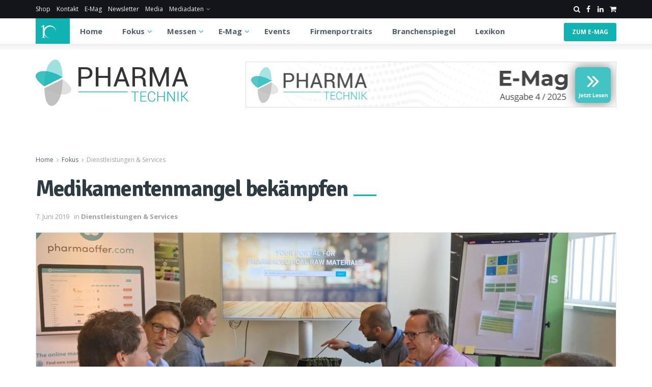

--- FILE ---
content_type: text/html; charset=UTF-8
request_url: https://www.pharmatechnik-online.com/medikamentenmangel-bekaempfen/
body_size: 40733
content:
<!doctype html>
<!--[if lt IE 7]> <html class="no-js lt-ie9 lt-ie8 lt-ie7" lang="de"> <![endif]-->
<!--[if IE 7]>    <html class="no-js lt-ie9 lt-ie8" lang="de"> <![endif]-->
<!--[if IE 8]>    <html class="no-js lt-ie9" lang="de"> <![endif]-->
<!--[if IE 9]>    <html class="no-js lt-ie10" lang="de"> <![endif]-->
<!--[if gt IE 8]><!--> <html class="no-js" lang="de"> <!--<![endif]-->
<head>
    <meta http-equiv="Content-Type" content="text/html; charset=UTF-8" />
    <meta name='viewport' content='width=device-width, initial-scale=1, user-scalable=yes' />
    <link rel="profile" href="http://gmpg.org/xfn/11" />
    <link rel="pingback" href="https://www.pharmatechnik-online.com/xmlrpc.php" />

    <link rel="stylesheet" href="https://cdnjs.cloudflare.com/ajax/libs/font-awesome/6.1.1/css/all.min.css">

    <meta name='robots' content='index, follow, max-image-preview:large, max-snippet:-1, max-video-preview:-1' />
	<style>img:is([sizes="auto" i], [sizes^="auto," i]) { contain-intrinsic-size: 3000px 1500px }</style>
	<meta property="og:type" content="article">
<meta property="og:title" content="Medikamentenmangel bekämpfen">
<meta property="og:site_name" content="PHARMATECHNIK">
<meta property="og:description" content="Das neue Start-up Pharmaoffer hat seine Zusammenarbeit mit pharmazeutischen Zulieferern angekündigt. Dies dient der Beseitigung von Medikamentenmangel auf der ganzen">
<meta property="og:url" content="https://www.pharmatechnik-online.com/medikamentenmangel-bekaempfen/">
<meta property="og:locale" content="de_DE">
<meta property="og:image" content="https://www.pharmatechnik-online.com/wp-content/uploads/sites/2/Team-scaled.jpg">
<meta property="og:image:height" content="1499">
<meta property="og:image:width" content="2560">
<meta property="article:published_time" content="2019-06-07T06:00:22+02:00">
<meta property="article:modified_time" content="2019-06-07T06:00:22+02:00">
<meta property="article:author" content="https://fachwelt-verlag.de">
<meta property="article:section" content="Dienstleistungen &amp;amp; Services">
<meta property="article:tag" content="B2B">
<meta property="article:tag" content="Lieferanten">
<meta property="article:tag" content="Organisation">
<meta property="article:tag" content="Pharmoffer">
<meta property="article:tag" content="Plattform">
<meta property="article:tag" content="Titel-Thema">
<meta name="twitter:card" content="summary_large_image">
<meta name="twitter:title" content="Medikamentenmangel bekämpfen">
<meta name="twitter:description" content="Das neue Start-up Pharmaoffer hat seine Zusammenarbeit mit pharmazeutischen Zulieferern angekündigt. Dies dient der Beseitigung von Medikamentenmangel auf der ganzen">
<meta name="twitter:url" content="https://www.pharmatechnik-online.com/medikamentenmangel-bekaempfen/">
<meta name="twitter:site" content="https://fachwelt-verlag.de">
<meta name="twitter:image" content="https://www.pharmatechnik-online.com/wp-content/uploads/sites/2/Team-scaled.jpg">
<meta name="twitter:image:width" content="2560">
<meta name="twitter:image:height" content="1499">
			<script type="text/javascript">
			  var jnews_ajax_url = '/?ajax-request=jnews'
			</script>
			<script type="text/javascript">;window.jnews=window.jnews||{},window.jnews.library=window.jnews.library||{},window.jnews.library=function(){"use strict";var e=this;e.win=window,e.doc=document,e.noop=function(){},e.globalBody=e.doc.getElementsByTagName("body")[0],e.globalBody=e.globalBody?e.globalBody:e.doc,e.win.jnewsDataStorage=e.win.jnewsDataStorage||{_storage:new WeakMap,put:function(e,t,n){this._storage.has(e)||this._storage.set(e,new Map),this._storage.get(e).set(t,n)},get:function(e,t){return this._storage.get(e).get(t)},has:function(e,t){return this._storage.has(e)&&this._storage.get(e).has(t)},remove:function(e,t){var n=this._storage.get(e).delete(t);return 0===!this._storage.get(e).size&&this._storage.delete(e),n}},e.windowWidth=function(){return e.win.innerWidth||e.docEl.clientWidth||e.globalBody.clientWidth},e.windowHeight=function(){return e.win.innerHeight||e.docEl.clientHeight||e.globalBody.clientHeight},e.requestAnimationFrame=e.win.requestAnimationFrame||e.win.webkitRequestAnimationFrame||e.win.mozRequestAnimationFrame||e.win.msRequestAnimationFrame||window.oRequestAnimationFrame||function(e){return setTimeout(e,1e3/60)},e.cancelAnimationFrame=e.win.cancelAnimationFrame||e.win.webkitCancelAnimationFrame||e.win.webkitCancelRequestAnimationFrame||e.win.mozCancelAnimationFrame||e.win.msCancelRequestAnimationFrame||e.win.oCancelRequestAnimationFrame||function(e){clearTimeout(e)},e.classListSupport="classList"in document.createElement("_"),e.hasClass=e.classListSupport?function(e,t){return e.classList.contains(t)}:function(e,t){return e.className.indexOf(t)>=0},e.addClass=e.classListSupport?function(t,n){e.hasClass(t,n)||t.classList.add(n)}:function(t,n){e.hasClass(t,n)||(t.className+=" "+n)},e.removeClass=e.classListSupport?function(t,n){e.hasClass(t,n)&&t.classList.remove(n)}:function(t,n){e.hasClass(t,n)&&(t.className=t.className.replace(n,""))},e.objKeys=function(e){var t=[];for(var n in e)Object.prototype.hasOwnProperty.call(e,n)&&t.push(n);return t},e.isObjectSame=function(e,t){var n=!0;return JSON.stringify(e)!==JSON.stringify(t)&&(n=!1),n},e.extend=function(){for(var e,t,n,o=arguments[0]||{},i=1,a=arguments.length;i<a;i++)if(null!==(e=arguments[i]))for(t in e)o!==(n=e[t])&&void 0!==n&&(o[t]=n);return o},e.dataStorage=e.win.jnewsDataStorage,e.isVisible=function(e){return 0!==e.offsetWidth&&0!==e.offsetHeight||e.getBoundingClientRect().length},e.getHeight=function(e){return e.offsetHeight||e.clientHeight||e.getBoundingClientRect().height},e.getWidth=function(e){return e.offsetWidth||e.clientWidth||e.getBoundingClientRect().width},e.supportsPassive=!1;try{var t=Object.defineProperty({},"passive",{get:function(){e.supportsPassive=!0}});"createEvent"in e.doc?e.win.addEventListener("test",null,t):"fireEvent"in e.doc&&e.win.attachEvent("test",null)}catch(e){}e.passiveOption=!!e.supportsPassive&&{passive:!0},e.setStorage=function(e,t){e="jnews-"+e;var n={expired:Math.floor(((new Date).getTime()+432e5)/1e3)};t=Object.assign(n,t);localStorage.setItem(e,JSON.stringify(t))},e.getStorage=function(e){e="jnews-"+e;var t=localStorage.getItem(e);return null!==t&&0<t.length?JSON.parse(localStorage.getItem(e)):{}},e.expiredStorage=function(){var t,n="jnews-";for(var o in localStorage)o.indexOf(n)>-1&&"undefined"!==(t=e.getStorage(o.replace(n,""))).expired&&t.expired<Math.floor((new Date).getTime()/1e3)&&localStorage.removeItem(o)},e.addEvents=function(t,n,o){for(var i in n){var a=["touchstart","touchmove"].indexOf(i)>=0&&!o&&e.passiveOption;"createEvent"in e.doc?t.addEventListener(i,n[i],a):"fireEvent"in e.doc&&t.attachEvent("on"+i,n[i])}},e.removeEvents=function(t,n){for(var o in n)"createEvent"in e.doc?t.removeEventListener(o,n[o]):"fireEvent"in e.doc&&t.detachEvent("on"+o,n[o])},e.triggerEvents=function(t,n,o){var i;o=o||{detail:null};return"createEvent"in e.doc?(!(i=e.doc.createEvent("CustomEvent")||new CustomEvent(n)).initCustomEvent||i.initCustomEvent(n,!0,!1,o),void t.dispatchEvent(i)):"fireEvent"in e.doc?((i=e.doc.createEventObject()).eventType=n,void t.fireEvent("on"+i.eventType,i)):void 0},e.getParents=function(t,n){void 0===n&&(n=e.doc);for(var o=[],i=t.parentNode,a=!1;!a;)if(i){var r=i;r.querySelectorAll(n).length?a=!0:(o.push(r),i=r.parentNode)}else o=[],a=!0;return o},e.forEach=function(e,t,n){for(var o=0,i=e.length;o<i;o++)t.call(n,e[o],o)},e.getText=function(e){return e.innerText||e.textContent},e.setText=function(e,t){var n="object"==typeof t?t.innerText||t.textContent:t;e.innerText&&(e.innerText=n),e.textContent&&(e.textContent=n)},e.httpBuildQuery=function(t){return e.objKeys(t).reduce(function t(n){var o=arguments.length>1&&void 0!==arguments[1]?arguments[1]:null;return function(i,a){var r=n[a];a=encodeURIComponent(a);var s=o?"".concat(o,"[").concat(a,"]"):a;return null==r||"function"==typeof r?(i.push("".concat(s,"=")),i):["number","boolean","string"].includes(typeof r)?(i.push("".concat(s,"=").concat(encodeURIComponent(r))),i):(i.push(e.objKeys(r).reduce(t(r,s),[]).join("&")),i)}}(t),[]).join("&")},e.get=function(t,n,o,i){return o="function"==typeof o?o:e.noop,e.ajax("GET",t,n,o,i)},e.post=function(t,n,o,i){return o="function"==typeof o?o:e.noop,e.ajax("POST",t,n,o,i)},e.ajax=function(t,n,o,i,a){var r=new XMLHttpRequest,s=n,c=e.httpBuildQuery(o);if(t=-1!=["GET","POST"].indexOf(t)?t:"GET",r.open(t,s+("GET"==t?"?"+c:""),!0),"POST"==t&&r.setRequestHeader("Content-type","application/x-www-form-urlencoded"),r.setRequestHeader("X-Requested-With","XMLHttpRequest"),r.onreadystatechange=function(){4===r.readyState&&200<=r.status&&300>r.status&&"function"==typeof i&&i.call(void 0,r.response)},void 0!==a&&!a){return{xhr:r,send:function(){r.send("POST"==t?c:null)}}}return r.send("POST"==t?c:null),{xhr:r}},e.scrollTo=function(t,n,o){function i(e,t,n){this.start=this.position(),this.change=e-this.start,this.currentTime=0,this.increment=20,this.duration=void 0===n?500:n,this.callback=t,this.finish=!1,this.animateScroll()}return Math.easeInOutQuad=function(e,t,n,o){return(e/=o/2)<1?n/2*e*e+t:-n/2*(--e*(e-2)-1)+t},i.prototype.stop=function(){this.finish=!0},i.prototype.move=function(t){e.doc.documentElement.scrollTop=t,e.globalBody.parentNode.scrollTop=t,e.globalBody.scrollTop=t},i.prototype.position=function(){return e.doc.documentElement.scrollTop||e.globalBody.parentNode.scrollTop||e.globalBody.scrollTop},i.prototype.animateScroll=function(){this.currentTime+=this.increment;var t=Math.easeInOutQuad(this.currentTime,this.start,this.change,this.duration);this.move(t),this.currentTime<this.duration&&!this.finish?e.requestAnimationFrame.call(e.win,this.animateScroll.bind(this)):this.callback&&"function"==typeof this.callback&&this.callback()},new i(t,n,o)},e.unwrap=function(t){var n,o=t;e.forEach(t,(function(e,t){n?n+=e:n=e})),o.replaceWith(n)},e.performance={start:function(e){performance.mark(e+"Start")},stop:function(e){performance.mark(e+"End"),performance.measure(e,e+"Start",e+"End")}},e.fps=function(){var t=0,n=0,o=0;!function(){var i=t=0,a=0,r=0,s=document.getElementById("fpsTable"),c=function(t){void 0===document.getElementsByTagName("body")[0]?e.requestAnimationFrame.call(e.win,(function(){c(t)})):document.getElementsByTagName("body")[0].appendChild(t)};null===s&&((s=document.createElement("div")).style.position="fixed",s.style.top="120px",s.style.left="10px",s.style.width="100px",s.style.height="20px",s.style.border="1px solid black",s.style.fontSize="11px",s.style.zIndex="100000",s.style.backgroundColor="white",s.id="fpsTable",c(s));var l=function(){o++,n=Date.now(),(a=(o/(r=(n-t)/1e3)).toPrecision(2))!=i&&(i=a,s.innerHTML=i+"fps"),1<r&&(t=n,o=0),e.requestAnimationFrame.call(e.win,l)};l()}()},e.instr=function(e,t){for(var n=0;n<t.length;n++)if(-1!==e.toLowerCase().indexOf(t[n].toLowerCase()))return!0},e.winLoad=function(t,n){function o(o){if("complete"===e.doc.readyState||"interactive"===e.doc.readyState)return!o||n?setTimeout(t,n||1):t(o),1}o()||e.addEvents(e.win,{load:o})},e.docReady=function(t,n){function o(o){if("complete"===e.doc.readyState||"interactive"===e.doc.readyState)return!o||n?setTimeout(t,n||1):t(o),1}o()||e.addEvents(e.doc,{DOMContentLoaded:o})},e.fireOnce=function(){e.docReady((function(){e.assets=e.assets||[],e.assets.length&&(e.boot(),e.load_assets())}),50)},e.boot=function(){e.length&&e.doc.querySelectorAll("style[media]").forEach((function(e){"not all"==e.getAttribute("media")&&e.removeAttribute("media")}))},e.create_js=function(t,n){var o=e.doc.createElement("script");switch(o.setAttribute("src",t),n){case"defer":o.setAttribute("defer",!0);break;case"async":o.setAttribute("async",!0);break;case"deferasync":o.setAttribute("defer",!0),o.setAttribute("async",!0)}e.globalBody.appendChild(o)},e.load_assets=function(){"object"==typeof e.assets&&e.forEach(e.assets.slice(0),(function(t,n){var o="";t.defer&&(o+="defer"),t.async&&(o+="async"),e.create_js(t.url,o);var i=e.assets.indexOf(t);i>-1&&e.assets.splice(i,1)})),e.assets=jnewsoption.au_scripts=window.jnewsads=[]},e.setCookie=function(e,t,n){var o="";if(n){var i=new Date;i.setTime(i.getTime()+24*n*60*60*1e3),o="; expires="+i.toUTCString()}document.cookie=e+"="+(t||"")+o+"; path=/"},e.getCookie=function(e){for(var t=e+"=",n=document.cookie.split(";"),o=0;o<n.length;o++){for(var i=n[o];" "==i.charAt(0);)i=i.substring(1,i.length);if(0==i.indexOf(t))return i.substring(t.length,i.length)}return null},e.eraseCookie=function(e){document.cookie=e+"=; Path=/; Expires=Thu, 01 Jan 1970 00:00:01 GMT;"},e.docReady((function(){e.globalBody=e.globalBody==e.doc?e.doc.getElementsByTagName("body")[0]:e.globalBody,e.globalBody=e.globalBody?e.globalBody:e.doc})),e.winLoad((function(){e.winLoad((function(){var t=!1;if(void 0!==window.jnewsadmin)if(void 0!==window.file_version_checker){var n=e.objKeys(window.file_version_checker);n.length?n.forEach((function(e){t||"10.0.4"===window.file_version_checker[e]||(t=!0)})):t=!0}else t=!0;t&&(window.jnewsHelper.getMessage(),window.jnewsHelper.getNotice())}),2500)}))},window.jnews.library=new window.jnews.library;</script>
	<!-- This site is optimized with the Yoast SEO plugin v25.0 - https://yoast.com/wordpress/plugins/seo/ -->
	<title>Medikamentenmangel bekämpfen - PHARMATECHNIK</title>
	<link rel="canonical" href="https://www.pharmatechnik-online.com/medikamentenmangel-bekaempfen/" />
	<meta property="og:locale" content="de_DE" />
	<meta property="og:type" content="article" />
	<meta property="og:title" content="Medikamentenmangel bekämpfen - PHARMATECHNIK" />
	<meta property="og:description" content="Das neue Start-up Phar­maof­fer hat seine Zusam­me­nar­beit mit phar­mazeutis­chen Zulief­er­ern angekündigt. Dies dient der Besei­t­i­gung von Medika­menten­man­gel auf der ganzen Welt. Dieses Tech-Phar­ma-Start­up stellt eine glob­ale B2B-Plat­tform dar, auf der [&hellip;]" />
	<meta property="og:url" content="https://www.pharmatechnik-online.com/medikamentenmangel-bekaempfen/" />
	<meta property="og:site_name" content="PHARMATECHNIK" />
	<meta property="article:published_time" content="2019-06-07T04:00:22+00:00" />
	<meta property="og:image" content="https://www.pharmatechnik-online.com/wp-content/uploads/sites/2/Team-scaled.jpg" />
	<meta property="og:image:width" content="2560" />
	<meta property="og:image:height" content="1499" />
	<meta property="og:image:type" content="image/jpeg" />
	<meta name="author" content="admin" />
	<meta name="twitter:card" content="summary_large_image" />
	<meta name="twitter:label1" content="Verfasst von" />
	<meta name="twitter:data1" content="admin" />
	<meta name="twitter:label2" content="Geschätzte Lesezeit" />
	<meta name="twitter:data2" content="2 Minuten" />
	<script type="application/ld+json" class="yoast-schema-graph">{"@context":"https://schema.org","@graph":[{"@type":"WebPage","@id":"https://www.pharmatechnik-online.com/medikamentenmangel-bekaempfen/","url":"https://www.pharmatechnik-online.com/medikamentenmangel-bekaempfen/","name":"Medikamentenmangel bekämpfen - PHARMATECHNIK","isPartOf":{"@id":"https://www.pharmatechnik-online.com/#website"},"primaryImageOfPage":{"@id":"https://www.pharmatechnik-online.com/medikamentenmangel-bekaempfen/#primaryimage"},"image":{"@id":"https://www.pharmatechnik-online.com/medikamentenmangel-bekaempfen/#primaryimage"},"thumbnailUrl":"https://www.pharmatechnik-online.com/wp-content/uploads/sites/2/Team-scaled.jpg","datePublished":"2019-06-07T04:00:22+00:00","author":{"@id":"https://www.pharmatechnik-online.com/#/schema/person/29479a4fa6bdbb1cb444776c435525a7"},"breadcrumb":{"@id":"https://www.pharmatechnik-online.com/medikamentenmangel-bekaempfen/#breadcrumb"},"inLanguage":"de","potentialAction":[{"@type":"ReadAction","target":["https://www.pharmatechnik-online.com/medikamentenmangel-bekaempfen/"]}]},{"@type":"ImageObject","inLanguage":"de","@id":"https://www.pharmatechnik-online.com/medikamentenmangel-bekaempfen/#primaryimage","url":"https://www.pharmatechnik-online.com/wp-content/uploads/sites/2/Team-scaled.jpg","contentUrl":"https://www.pharmatechnik-online.com/wp-content/uploads/sites/2/Team-scaled.jpg","width":2560,"height":1499,"caption":"Bild: Pharmaoffer"},{"@type":"BreadcrumbList","@id":"https://www.pharmatechnik-online.com/medikamentenmangel-bekaempfen/#breadcrumb","itemListElement":[{"@type":"ListItem","position":1,"name":"Startseite","item":"https://www.pharmatechnik-online.com/"},{"@type":"ListItem","position":2,"name":"Medikamentenmangel bekämpfen"}]},{"@type":"WebSite","@id":"https://www.pharmatechnik-online.com/#website","url":"https://www.pharmatechnik-online.com/","name":"PHARMATECHNIK","description":"Die Medienmarke PHARMATECHNIK ist die unverzichtbare Informationsquelle für Experten und Entscheider pharmazeutischen Industrie. Wir setzen Zeichen, auch in Sachen digitaler Transformation.","potentialAction":[{"@type":"SearchAction","target":{"@type":"EntryPoint","urlTemplate":"https://www.pharmatechnik-online.com/?s={search_term_string}"},"query-input":{"@type":"PropertyValueSpecification","valueRequired":true,"valueName":"search_term_string"}}],"inLanguage":"de"},{"@type":"Person","@id":"https://www.pharmatechnik-online.com/#/schema/person/29479a4fa6bdbb1cb444776c435525a7","name":"admin","image":{"@type":"ImageObject","inLanguage":"de","@id":"https://www.pharmatechnik-online.com/#/schema/person/image/","url":"https://secure.gravatar.com/avatar/4edbcf7b107968f2d3430495f2cee77de0209daf15181ca022532e7b2dc6d443?s=96&d=mm&r=g","contentUrl":"https://secure.gravatar.com/avatar/4edbcf7b107968f2d3430495f2cee77de0209daf15181ca022532e7b2dc6d443?s=96&d=mm&r=g","caption":"admin"},"sameAs":["https://fachwelt-verlag.de"],"url":"https://www.pharmatechnik-online.com/author/admin/"}]}</script>
	<!-- / Yoast SEO plugin. -->


<link rel='dns-prefetch' href='//fonts.googleapis.com' />
<link rel='preconnect' href='https://fonts.gstatic.com' />
<link rel="alternate" type="application/rss+xml" title="PHARMATECHNIK &raquo; Feed" href="https://www.pharmatechnik-online.com/feed/" />
<link rel="alternate" type="text/calendar" title="PHARMATECHNIK &raquo; iCal Feed" href="https://www.pharmatechnik-online.com/veranstaltungen/?ical=1" />
<script type="text/javascript">
/* <![CDATA[ */
window._wpemojiSettings = {"baseUrl":"https:\/\/s.w.org\/images\/core\/emoji\/15.1.0\/72x72\/","ext":".png","svgUrl":"https:\/\/s.w.org\/images\/core\/emoji\/15.1.0\/svg\/","svgExt":".svg","source":{"concatemoji":"https:\/\/www.pharmatechnik-online.com\/wp-includes\/js\/wp-emoji-release.min.js?ver=6.8.1"}};
/*! This file is auto-generated */
!function(i,n){var o,s,e;function c(e){try{var t={supportTests:e,timestamp:(new Date).valueOf()};sessionStorage.setItem(o,JSON.stringify(t))}catch(e){}}function p(e,t,n){e.clearRect(0,0,e.canvas.width,e.canvas.height),e.fillText(t,0,0);var t=new Uint32Array(e.getImageData(0,0,e.canvas.width,e.canvas.height).data),r=(e.clearRect(0,0,e.canvas.width,e.canvas.height),e.fillText(n,0,0),new Uint32Array(e.getImageData(0,0,e.canvas.width,e.canvas.height).data));return t.every(function(e,t){return e===r[t]})}function u(e,t,n){switch(t){case"flag":return n(e,"\ud83c\udff3\ufe0f\u200d\u26a7\ufe0f","\ud83c\udff3\ufe0f\u200b\u26a7\ufe0f")?!1:!n(e,"\ud83c\uddfa\ud83c\uddf3","\ud83c\uddfa\u200b\ud83c\uddf3")&&!n(e,"\ud83c\udff4\udb40\udc67\udb40\udc62\udb40\udc65\udb40\udc6e\udb40\udc67\udb40\udc7f","\ud83c\udff4\u200b\udb40\udc67\u200b\udb40\udc62\u200b\udb40\udc65\u200b\udb40\udc6e\u200b\udb40\udc67\u200b\udb40\udc7f");case"emoji":return!n(e,"\ud83d\udc26\u200d\ud83d\udd25","\ud83d\udc26\u200b\ud83d\udd25")}return!1}function f(e,t,n){var r="undefined"!=typeof WorkerGlobalScope&&self instanceof WorkerGlobalScope?new OffscreenCanvas(300,150):i.createElement("canvas"),a=r.getContext("2d",{willReadFrequently:!0}),o=(a.textBaseline="top",a.font="600 32px Arial",{});return e.forEach(function(e){o[e]=t(a,e,n)}),o}function t(e){var t=i.createElement("script");t.src=e,t.defer=!0,i.head.appendChild(t)}"undefined"!=typeof Promise&&(o="wpEmojiSettingsSupports",s=["flag","emoji"],n.supports={everything:!0,everythingExceptFlag:!0},e=new Promise(function(e){i.addEventListener("DOMContentLoaded",e,{once:!0})}),new Promise(function(t){var n=function(){try{var e=JSON.parse(sessionStorage.getItem(o));if("object"==typeof e&&"number"==typeof e.timestamp&&(new Date).valueOf()<e.timestamp+604800&&"object"==typeof e.supportTests)return e.supportTests}catch(e){}return null}();if(!n){if("undefined"!=typeof Worker&&"undefined"!=typeof OffscreenCanvas&&"undefined"!=typeof URL&&URL.createObjectURL&&"undefined"!=typeof Blob)try{var e="postMessage("+f.toString()+"("+[JSON.stringify(s),u.toString(),p.toString()].join(",")+"));",r=new Blob([e],{type:"text/javascript"}),a=new Worker(URL.createObjectURL(r),{name:"wpTestEmojiSupports"});return void(a.onmessage=function(e){c(n=e.data),a.terminate(),t(n)})}catch(e){}c(n=f(s,u,p))}t(n)}).then(function(e){for(var t in e)n.supports[t]=e[t],n.supports.everything=n.supports.everything&&n.supports[t],"flag"!==t&&(n.supports.everythingExceptFlag=n.supports.everythingExceptFlag&&n.supports[t]);n.supports.everythingExceptFlag=n.supports.everythingExceptFlag&&!n.supports.flag,n.DOMReady=!1,n.readyCallback=function(){n.DOMReady=!0}}).then(function(){return e}).then(function(){var e;n.supports.everything||(n.readyCallback(),(e=n.source||{}).concatemoji?t(e.concatemoji):e.wpemoji&&e.twemoji&&(t(e.twemoji),t(e.wpemoji)))}))}((window,document),window._wpemojiSettings);
/* ]]> */
</script>
<style id='wp-emoji-styles-inline-css' type='text/css'>

	img.wp-smiley, img.emoji {
		display: inline !important;
		border: none !important;
		box-shadow: none !important;
		height: 1em !important;
		width: 1em !important;
		margin: 0 0.07em !important;
		vertical-align: -0.1em !important;
		background: none !important;
		padding: 0 !important;
	}
</style>
<link rel='stylesheet' id='contact-form-7-css' href='https://www.pharmatechnik-online.com/wp-content/plugins/contact-form-7/includes/css/styles.css?ver=6.0.6' type='text/css' media='all' />
<link rel='stylesheet' id='woocommerce-layout-css' href='https://www.pharmatechnik-online.com/wp-content/plugins/woocommerce-EDIT/assets/css/woocommerce-layout.css?ver=10.2.2' type='text/css' media='all' />
<link rel='stylesheet' id='woocommerce-smallscreen-css' href='https://www.pharmatechnik-online.com/wp-content/plugins/woocommerce-EDIT/assets/css/woocommerce-smallscreen.css?ver=10.2.2' type='text/css' media='only screen and (max-width: 768px)' />
<link rel='stylesheet' id='woocommerce-general-css' href='https://www.pharmatechnik-online.com/wp-content/plugins/woocommerce-EDIT/assets/css/woocommerce.css?ver=10.2.2' type='text/css' media='all' />
<style id='woocommerce-inline-inline-css' type='text/css'>
.woocommerce form .form-row .required { visibility: visible; }
</style>
<link rel='stylesheet' id='brands-styles-css' href='https://www.pharmatechnik-online.com/wp-content/plugins/woocommerce-EDIT/assets/css/brands.css?ver=10.2.2' type='text/css' media='all' />
<link rel='stylesheet' id='jnews-parent-style-css' href='https://www.pharmatechnik-online.com/wp-content/themes/jnews/style.css?ver=6.8.1' type='text/css' media='all' />
<link rel='stylesheet' id='js_composer_front-css' href='https://www.pharmatechnik-online.com/wp-content/plugins/js_composer/assets/css/js_composer.min.css?ver=7.7.2' type='text/css' media='all' />
<style id='wp-typography-custom-inline-css' type='text/css'>
sub, sup{font-size: 75%;line-height: 100%}sup{vertical-align: 60%}sub{vertical-align: -10%}.amp{font-family: Baskerville, "Goudy Old Style", Palatino, "Book Antiqua", "Warnock Pro", serif;font-size: 1.1em;font-style: italic;font-weight: normal;line-height: 1em}.caps{font-size: 90%}.dquo{margin-left: -0.4em}.quo{margin-left: -0.2em}.pull-single{margin-left: -0.15em}.push-single{margin-right: 0.15em}.pull-double{margin-left: -0.38em}.push-double{margin-right: 0.38em}
</style>
<style id='wp-typography-safari-font-workaround-inline-css' type='text/css'>
body {-webkit-font-feature-settings: "liga";font-feature-settings: "liga";-ms-font-feature-settings: normal;}
</style>
<link rel='stylesheet' id='jeg_customizer_font-css' href='//fonts.googleapis.com/css?family=Open+Sans%3Aregular%2C700%7CSignika+Negative%3Aregular%2C700&#038;display=swap&#038;ver=1.3.0' type='text/css' media='all' />
<link rel='stylesheet' id='jnews-frontend-css' href='https://www.pharmatechnik-online.com/wp-content/themes/jnews/assets/dist/frontend.min.css?ver=1.0.0' type='text/css' media='all' />
<link rel='stylesheet' id='jnews-js-composer-css' href='https://www.pharmatechnik-online.com/wp-content/themes/jnews/assets/css/js-composer-frontend.css?ver=1.0.0' type='text/css' media='all' />
<link rel='stylesheet' id='jnews-style-css' href='https://www.pharmatechnik-online.com/wp-content/themes/jnews-child/style.css?ver=1.0.0' type='text/css' media='all' />
<link rel='stylesheet' id='jnews-darkmode-css' href='https://www.pharmatechnik-online.com/wp-content/themes/jnews/assets/css/darkmode.css?ver=1.0.0' type='text/css' media='all' />
<link rel='stylesheet' id='jnews-scheme-css' href='https://www.pharmatechnik-online.com/wp-content/themes/jnews/data/import/parenting/scheme.css?ver=1.0.0' type='text/css' media='all' />
<link rel='stylesheet' id='glossary-hint-css' href='https://www.pharmatechnik-online.com/wp-content/plugins/glossary-by-codeat/assets/css/tooltip-classic.css?ver=2.3.1' type='text/css' media='all' />
<link rel='stylesheet' id='jnews-social-login-style-css' href='https://www.pharmatechnik-online.com/wp-content/plugins/jnews-social-login/assets/css/plugin.css?ver=11.0.4' type='text/css' media='all' />
<link rel='stylesheet' id='jnews-select-share-css' href='https://www.pharmatechnik-online.com/wp-content/plugins/jnews-social-share/assets/css/plugin.css' type='text/css' media='all' />
<script>window.gdprAppliesGlobally=true;if(!("cmp_id" in window)||window.cmp_id<1){window.cmp_id=0}if(!("cmp_cdid" in window)){window.cmp_cdid="34b6f9fd2abf"}if(!("cmp_params" in window)){window.cmp_params=""}if(!("cmp_host" in window)){window.cmp_host="delivery.consentmanager.net"}if(!("cmp_cdn" in window)){window.cmp_cdn="cdn.consentmanager.net"}if(!("cmp_proto" in window)){window.cmp_proto="https:"}if(!("cmp_codesrc" in window)){window.cmp_codesrc="10"}window.cmp_getsupportedLangs=function(){var b=["DE","EN","FR","IT","NO","DA","FI","ES","PT","RO","BG","ET","EL","GA","HR","LV","LT","MT","NL","PL","SV","SK","SL","CS","HU","RU","SR","ZH","TR","UK","AR","BS"];if("cmp_customlanguages" in window){for(var a=0;a<window.cmp_customlanguages.length;a++){b.push(window.cmp_customlanguages[a].l.toUpperCase())}}return b};window.cmp_getRTLLangs=function(){var a=["AR"];if("cmp_customlanguages" in window){for(var b=0;b<window.cmp_customlanguages.length;b++){if("r" in window.cmp_customlanguages[b]&&window.cmp_customlanguages[b].r){a.push(window.cmp_customlanguages[b].l)}}}return a};window.cmp_getlang=function(j){if(typeof(j)!="boolean"){j=true}if(j&&typeof(cmp_getlang.usedlang)=="string"&&cmp_getlang.usedlang!==""){return cmp_getlang.usedlang}var g=window.cmp_getsupportedLangs();var c=[];var f=location.hash;var e=location.search;var a="languages" in navigator?navigator.languages:[];if(f.indexOf("cmplang=")!=-1){c.push(f.substr(f.indexOf("cmplang=")+8,2).toUpperCase())}else{if(e.indexOf("cmplang=")!=-1){c.push(e.substr(e.indexOf("cmplang=")+8,2).toUpperCase())}else{if("cmp_setlang" in window&&window.cmp_setlang!=""){c.push(window.cmp_setlang.toUpperCase())}else{if(a.length>0){for(var d=0;d<a.length;d++){c.push(a[d])}}}}}if("language" in navigator){c.push(navigator.language)}if("userLanguage" in navigator){c.push(navigator.userLanguage)}var h="";for(var d=0;d<c.length;d++){var b=c[d].toUpperCase();if(g.indexOf(b)!=-1){h=b;break}if(b.indexOf("-")!=-1){b=b.substr(0,2)}if(g.indexOf(b)!=-1){h=b;break}}if(h==""&&typeof(cmp_getlang.defaultlang)=="string"&&cmp_getlang.defaultlang!==""){return cmp_getlang.defaultlang}else{if(h==""){h="EN"}}h=h.toUpperCase();return h};(function(){var n=document;var p=n.getElementsByTagName;var q=window;var f="";var b="_en";if("cmp_getlang" in q){f=q.cmp_getlang().toLowerCase();if("cmp_customlanguages" in q){for(var h=0;h<q.cmp_customlanguages.length;h++){if(q.cmp_customlanguages[h].l.toUpperCase()==f.toUpperCase()){f="en";break}}}b="_"+f}function g(i,e){var t="";i+="=";var s=i.length;var d=location;if(d.hash.indexOf(i)!=-1){t=d.hash.substr(d.hash.indexOf(i)+s,9999)}else{if(d.search.indexOf(i)!=-1){t=d.search.substr(d.search.indexOf(i)+s,9999)}else{return e}}if(t.indexOf("&")!=-1){t=t.substr(0,t.indexOf("&"))}return t}var j=("cmp_proto" in q)?q.cmp_proto:"https:";if(j!="http:"&&j!="https:"){j="https:"}var k=("cmp_ref" in q)?q.cmp_ref:location.href;var r=n.createElement("script");r.setAttribute("data-cmp-ab","1");var c=g("cmpdesign","cmp_design" in q?q.cmp_design:"");var a=g("cmpregulationkey","cmp_regulationkey" in q?q.cmp_regulationkey:"");var o=g("cmpatt","cmp_att" in q?q.cmp_att:"");r.src=j+"//"+q.cmp_host+"/delivery/cmp.php?"+("cmp_id" in q&&q.cmp_id>0?"id="+q.cmp_id:"")+("cmp_cdid" in q?"&cdid="+q.cmp_cdid:"")+"&h="+encodeURIComponent(k)+(c!=""?"&cmpdesign="+encodeURIComponent(c):"")+(a!=""?"&cmpregulationkey="+encodeURIComponent(a):"")+(o!=""?"&cmpatt="+encodeURIComponent(o):"")+("cmp_params" in q?"&"+q.cmp_params:"")+(n.cookie.length>0?"&__cmpfcc=1":"")+"&l="+f.toLowerCase()+"&o="+(new Date()).getTime();r.type="text/javascript";r.async=true;if(n.currentScript&&n.currentScript.parentElement){n.currentScript.parentElement.appendChild(r)}else{if(n.body){n.body.appendChild(r)}else{var m=p("body");if(m.length==0){m=p("div")}if(m.length==0){m=p("span")}if(m.length==0){m=p("ins")}if(m.length==0){m=p("script")}if(m.length==0){m=p("head")}if(m.length>0){m[0].appendChild(r)}}}var r=n.createElement("script");r.src=j+"//"+q.cmp_cdn+"/delivery/js/cmp"+b+".min.js";r.type="text/javascript";r.setAttribute("data-cmp-ab","1");r.async=true;if(n.currentScript&&n.currentScript.parentElement){n.currentScript.parentElement.appendChild(r)}else{if(n.body){n.body.appendChild(r)}else{var m=p("body");if(m.length==0){m=p("div")}if(m.length==0){m=p("span")}if(m.length==0){m=p("ins")}if(m.length==0){m=p("script")}if(m.length==0){m=p("head")}if(m.length>0){m[0].appendChild(r)}}}})();window.cmp_addFrame=function(b){if(!window.frames[b]){if(document.body){var a=document.createElement("iframe");a.style.cssText="display:none";if("cmp_cdn" in window&&"cmp_ultrablocking" in window&&window.cmp_ultrablocking>0){a.src="//"+window.cmp_cdn+"/delivery/empty.html"}a.name=b;document.body.appendChild(a)}else{window.setTimeout(window.cmp_addFrame,10,b)}}};window.cmp_rc=function(h){var b=document.cookie;var f="";var d=0;while(b!=""&&d<100){d++;while(b.substr(0,1)==" "){b=b.substr(1,b.length)}var g=b.substring(0,b.indexOf("="));if(b.indexOf(";")!=-1){var c=b.substring(b.indexOf("=")+1,b.indexOf(";"))}else{var c=b.substr(b.indexOf("=")+1,b.length)}if(h==g){f=c}var e=b.indexOf(";")+1;if(e==0){e=b.length}b=b.substring(e,b.length)}return(f)};window.cmp_stub=function(){var a=arguments;__cmp.a=__cmp.a||[];if(!a.length){return __cmp.a}else{if(a[0]==="ping"){if(a[1]===2){a[2]({gdprApplies:gdprAppliesGlobally,cmpLoaded:false,cmpStatus:"stub",displayStatus:"hidden",apiVersion:"2.0",cmpId:31},true)}else{a[2](false,true)}}else{if(a[0]==="getUSPData"){a[2]({version:1,uspString:window.cmp_rc("")},true)}else{if(a[0]==="getTCData"){__cmp.a.push([].slice.apply(a))}else{if(a[0]==="addEventListener"||a[0]==="removeEventListener"){__cmp.a.push([].slice.apply(a))}else{if(a.length==4&&a[3]===false){a[2]({},false)}else{__cmp.a.push([].slice.apply(a))}}}}}}};window.cmp_gppstub=function(){var a=arguments;__gpp.q=__gpp.q||[];if(!a.length){return __gpp.q}var g=a[0];var f=a.length>1?a[1]:null;var e=a.length>2?a[2]:null;if(g==="ping"){return{gppVersion:"1.0",cmpStatus:"stub",cmpDisplayStatus:"hidden",apiSupport:["tcfeuv2","tcfva","usnat"],currentAPI:"",cmpId:31}}else{if(g==="addEventListener"){__gpp.e=__gpp.e||[];if(!("lastId" in __gpp)){__gpp.lastId=0}__gpp.lastId++;var c=__gpp.lastId;__gpp.e.push({id:c,callback:f});return{eventName:"listenerRegistered",listenerId:c,data:true,pingData:{gppVersion:"1.0",cmpStatus:"stub",cmpDisplayStatus:"hidden",apiSupport:[],currentAPI:"",cmpId:31}}}else{if(g==="removeEventListener"){var h=false;__gpp.e=__gpp.e||[];for(var d=0;d<__gpp.e.length;d++){if(__gpp.e[d].id==e){__gpp.e[d].splice(d,1);h=true;break}}return{eventName:"listenerRemoved",listenerId:e,data:h}}else{if(g==="hasSection"||g==="getSection"||g==="getField"||g==="getGPPString"){return null}else{__gpp.q.push([].slice.apply(a))}}}}};window.cmp_msghandler=function(d){var a=typeof d.data==="string";try{var c=a?JSON.parse(d.data):d.data}catch(f){var c=null}if(typeof(c)==="object"&&c!==null&&"__cmpCall" in c){var b=c.__cmpCall;window.__cmp(b.command,b.parameter,function(h,g){var e={__cmpReturn:{returnValue:h,success:g,callId:b.callId}};d.source.postMessage(a?JSON.stringify(e):e,"*")})}if(typeof(c)==="object"&&c!==null&&"__uspapiCall" in c){var b=c.__uspapiCall;window.__uspapi(b.command,b.version,function(h,g){var e={__uspapiReturn:{returnValue:h,success:g,callId:b.callId}};d.source.postMessage(a?JSON.stringify(e):e,"*")})}if(typeof(c)==="object"&&c!==null&&"__tcfapiCall" in c){var b=c.__tcfapiCall;window.__tcfapi(b.command,b.version,function(h,g){var e={__tcfapiReturn:{returnValue:h,success:g,callId:b.callId}};d.source.postMessage(a?JSON.stringify(e):e,"*")},b.parameter)}if(typeof(c)==="object"&&c!==null&&"__gppCall" in c){var b=c.__gppCall;window.__gpp(b.command,function(h,g){var e={__gppReturn:{returnValue:h,success:g,callId:b.callId}};d.source.postMessage(a?JSON.stringify(e):e,"*")},b.parameter,"version" in b?b.version:1)}};window.cmp_setStub=function(a){if(!(a in window)||(typeof(window[a])!=="function"&&typeof(window[a])!=="object"&&(typeof(window[a])==="undefined"||window[a]!==null))){window[a]=window.cmp_stub;window[a].msgHandler=window.cmp_msghandler;window.addEventListener("message",window.cmp_msghandler,false)}};window.cmp_setGppStub=function(a){if(!(a in window)||(typeof(window[a])!=="function"&&typeof(window[a])!=="object"&&(typeof(window[a])==="undefined"||window[a]!==null))){window[a]=window.cmp_gppstub;window[a].msgHandler=window.cmp_msghandler;window.addEventListener("message",window.cmp_msghandler,false)}};window.cmp_addFrame("__cmpLocator");if(!("cmp_disableusp" in window)||!window.cmp_disableusp){window.cmp_addFrame("__uspapiLocator")}if(!("cmp_disabletcf" in window)||!window.cmp_disabletcf){window.cmp_addFrame("__tcfapiLocator")}if(!("cmp_disablegpp" in window)||!window.cmp_disablegpp){window.cmp_addFrame("__gppLocator")}window.cmp_setStub("__cmp");if(!("cmp_disabletcf" in window)||!window.cmp_disabletcf){window.cmp_setStub("__tcfapi")}if(!("cmp_disableusp" in window)||!window.cmp_disableusp){window.cmp_setStub("__uspapi")}if(!("cmp_disablegpp" in window)||!window.cmp_disablegpp){window.cmp_setGppStub("__gpp")};</script><script type="text/javascript" src="https://www.pharmatechnik-online.com/wp-content/plugins/svg-support/vendor/DOMPurify/DOMPurify.min.js?ver=2.5.8" id="bodhi-dompurify-library-js"></script>
<script type="text/javascript" src="https://www.pharmatechnik-online.com/wp-includes/js/jquery/jquery.min.js?ver=3.7.1" id="jquery-core-js"></script>
<script type="text/javascript" src="https://www.pharmatechnik-online.com/wp-includes/js/jquery/jquery-migrate.min.js?ver=3.4.1" id="jquery-migrate-js"></script>
<script type="text/javascript" id="bodhi_svg_inline-js-extra">
/* <![CDATA[ */
var svgSettings = {"skipNested":""};
/* ]]> */
</script>
<script type="text/javascript" src="https://www.pharmatechnik-online.com/wp-content/plugins/svg-support/js/min/svgs-inline-min.js" id="bodhi_svg_inline-js"></script>
<script type="text/javascript" id="bodhi_svg_inline-js-after">
/* <![CDATA[ */
cssTarget={"Bodhi":"img.style-svg","ForceInlineSVG":"style-svg"};ForceInlineSVGActive="true";frontSanitizationEnabled="on";
/* ]]> */
</script>
<script type="text/javascript" src="https://www.pharmatechnik-online.com/wp-content/plugins/woocommerce-EDIT/assets/js/jquery-blockui/jquery.blockUI.min.js?ver=2.7.0-wc.10.2.2" id="jquery-blockui-js" data-wp-strategy="defer"></script>
<script type="text/javascript" id="wc-add-to-cart-js-extra">
/* <![CDATA[ */
var wc_add_to_cart_params = {"ajax_url":"\/wp-admin\/admin-ajax.php","wc_ajax_url":"\/?wc-ajax=%%endpoint%%","i18n_view_cart":"Warenkorb anzeigen","cart_url":"https:\/\/www.pharmatechnik-online.com\/warenkorb\/","is_cart":"","cart_redirect_after_add":"no"};
/* ]]> */
</script>
<script type="text/javascript" src="https://www.pharmatechnik-online.com/wp-content/plugins/woocommerce-EDIT/assets/js/frontend/add-to-cart.min.js?ver=10.2.2" id="wc-add-to-cart-js" data-wp-strategy="defer"></script>
<script type="text/javascript" src="https://www.pharmatechnik-online.com/wp-content/plugins/woocommerce-EDIT/assets/js/js-cookie/js.cookie.min.js?ver=2.1.4-wc.10.2.2" id="js-cookie-js" defer="defer" data-wp-strategy="defer"></script>
<script type="text/javascript" id="woocommerce-js-extra">
/* <![CDATA[ */
var woocommerce_params = {"ajax_url":"\/wp-admin\/admin-ajax.php","wc_ajax_url":"\/?wc-ajax=%%endpoint%%","i18n_password_show":"Passwort anzeigen","i18n_password_hide":"Passwort ausblenden"};
/* ]]> */
</script>
<script type="text/javascript" src="https://www.pharmatechnik-online.com/wp-content/plugins/woocommerce-EDIT/assets/js/frontend/woocommerce.min.js?ver=10.2.2" id="woocommerce-js" defer="defer" data-wp-strategy="defer"></script>
<script type="text/javascript" src="https://www.pharmatechnik-online.com/wp-content/plugins/js_composer/assets/js/vendors/woocommerce-add-to-cart.js?ver=7.7.2" id="vc_woocommerce-add-to-cart-js-js"></script>
<script></script><link rel="https://api.w.org/" href="https://www.pharmatechnik-online.com/wp-json/" /><link rel="alternate" title="JSON" type="application/json" href="https://www.pharmatechnik-online.com/wp-json/wp/v2/posts/5039" /><link rel="EditURI" type="application/rsd+xml" title="RSD" href="https://www.pharmatechnik-online.com/xmlrpc.php?rsd" />
<meta name="generator" content="WordPress 6.8.1" />
<meta name="generator" content="WooCommerce 10.2.2" />
<link rel='shortlink' href='https://www.pharmatechnik-online.com/?p=5039' />
<link rel="alternate" title="oEmbed (JSON)" type="application/json+oembed" href="https://www.pharmatechnik-online.com/wp-json/oembed/1.0/embed?url=https%3A%2F%2Fwww.pharmatechnik-online.com%2Fmedikamentenmangel-bekaempfen%2F" />
<link rel="alternate" title="oEmbed (XML)" type="text/xml+oembed" href="https://www.pharmatechnik-online.com/wp-json/oembed/1.0/embed?url=https%3A%2F%2Fwww.pharmatechnik-online.com%2Fmedikamentenmangel-bekaempfen%2F&#038;format=xml" />

<!-- This site is using AdRotate v5.13.7 to display their advertisements - https://ajdg.solutions/ -->
<!-- AdRotate CSS -->
<style type="text/css" media="screen">
	.g { margin:0px; padding:0px; overflow:hidden; line-height:1; zoom:1; }
	.g img { height:auto; }
	.g-col { position:relative; float:left; }
	.g-col:first-child { margin-left: 0; }
	.g-col:last-child { margin-right: 0; }
	.g-3 { margin:0px;  width:100%; max-width:728px; height:100%; max-height:90px; }
	.g-4 { margin:0px;  width:100%; max-width:1140px; height:100%; max-height:400px; }
	.g-5 { margin:0px;  width:100%; max-width:728px; height:100%; max-height:90px; }
	.g-6 { margin:0px;  width:100%; max-width:345px; height:100%; max-height:345px; }
	.g-7 { margin:0px;  width:100%; max-width:120px; height:100%; max-height:600px; }
	.g-8 { margin:0px;  width:100%; max-width:345px; height:100%; max-height:345px; }
	.g-9 { margin:0px;  width:100%; max-width:1140px; height:100%; max-height:400px; }
	.g-10 { margin:0px;  width:100%; max-width:1140px; height:100%; max-height:400px; }
	.g-11 { margin:0px;  width:100%; max-width:1140px; height:100%; max-height:400px; }
	.g-12 { margin:0px;  width:100%; max-width:1140px; height:100%; max-height:400px; }
	.g-13 { margin:0px;  width:100%; max-width:1140px; height:100%; max-height:400px; }
	.g-14 { margin:0px;  width:100%; max-width:1140px; height:100%; max-height:400px; }
	.g-19 { margin:0px;  width:100%; max-width:1140px; height:100%; max-height:400px; }
	.g-20 { margin:0px;  width:100%; max-width:728px; height:100%; max-height:90px; }
	@media only screen and (max-width: 480px) {
		.g-col, .g-dyn, .g-single { width:100%; margin-left:0; margin-right:0; }
	}
</style>
<!-- /AdRotate CSS -->

<meta name="tec-api-version" content="v1"><meta name="tec-api-origin" content="https://www.pharmatechnik-online.com"><link rel="alternate" href="https://www.pharmatechnik-online.com/wp-json/tribe/events/v1/" />	<noscript><style>.woocommerce-product-gallery{ opacity: 1 !important; }</style></noscript>
	<meta name="generator" content="Powered by WPBakery Page Builder - drag and drop page builder for WordPress."/>
<meta name="generator" content="Powered by Slider Revolution 6.6.12 - responsive, Mobile-Friendly Slider Plugin for WordPress with comfortable drag and drop interface." />
<style class='wp-fonts-local' type='text/css'>
@font-face{font-family:Inter;font-style:normal;font-weight:300 900;font-display:fallback;src:url('https://www.pharmatechnik-online.com/wp-content/plugins/woocommerce-EDIT/assets/fonts/Inter-VariableFont_slnt,wght.woff2') format('woff2');font-stretch:normal;}
@font-face{font-family:Cardo;font-style:normal;font-weight:400;font-display:fallback;src:url('https://www.pharmatechnik-online.com/wp-content/plugins/woocommerce-EDIT/assets/fonts/cardo_normal_400.woff2') format('woff2');}
</style>
<script type='application/ld+json'>{"@context":"http:\/\/schema.org","@type":"Organization","@id":"https:\/\/www.pharmatechnik-online.com\/#organization","url":"https:\/\/www.pharmatechnik-online.com\/","name":"","logo":{"@type":"ImageObject","url":"https:\/\/www.pharmatechnik-online.com\/wp-content\/uploads\/sites\/3\/PHARMATECHNIK-Logo-FINAL.svg"},"sameAs":["https:\/\/www.facebook.com\/IndustrieWelt\/","https:\/\/www.linkedin.com\/company\/industriewelt\/"]}</script>
<script type='application/ld+json'>{"@context":"http:\/\/schema.org","@type":"WebSite","@id":"https:\/\/www.pharmatechnik-online.com\/#website","url":"https:\/\/www.pharmatechnik-online.com\/","name":"","potentialAction":{"@type":"SearchAction","target":"https:\/\/www.pharmatechnik-online.com\/?s={search_term_string}","query-input":"required name=search_term_string"}}</script>
<link rel="icon" href="https://www.pharmatechnik-online.com/wp-content/uploads/sites/2/Favicon-1-75x75.png" sizes="32x32" />
<link rel="icon" href="https://www.pharmatechnik-online.com/wp-content/uploads/sites/2/Favicon-1-300x300.png" sizes="192x192" />
<link rel="apple-touch-icon" href="https://www.pharmatechnik-online.com/wp-content/uploads/sites/2/Favicon-1-300x300.png" />
<meta name="msapplication-TileImage" content="https://www.pharmatechnik-online.com/wp-content/uploads/sites/2/Favicon-1-300x300.png" />
<style id="jeg_dynamic_css" type="text/css" data-type="jeg_custom-css">body { --j-body-color : #4f5f69; --j-accent-color : #5bbac7; --j-alt-color : #4f5f69; --j-heading-color : #2e3b43; } body,.jeg_newsfeed_list .tns-outer .tns-controls button,.jeg_filter_button,.owl-carousel .owl-nav div,.jeg_readmore,.jeg_hero_style_7 .jeg_post_meta a,.widget_calendar thead th,.widget_calendar tfoot a,.jeg_socialcounter a,.entry-header .jeg_meta_like a,.entry-header .jeg_meta_comment a,.entry-header .jeg_meta_donation a,.entry-header .jeg_meta_bookmark a,.entry-content tbody tr:hover,.entry-content th,.jeg_splitpost_nav li:hover a,#breadcrumbs a,.jeg_author_socials a:hover,.jeg_footer_content a,.jeg_footer_bottom a,.jeg_cartcontent,.woocommerce .woocommerce-breadcrumb a { color : #4f5f69; } a, .jeg_menu_style_5>li>a:hover, .jeg_menu_style_5>li.sfHover>a, .jeg_menu_style_5>li.current-menu-item>a, .jeg_menu_style_5>li.current-menu-ancestor>a, .jeg_navbar .jeg_menu:not(.jeg_main_menu)>li>a:hover, .jeg_midbar .jeg_menu:not(.jeg_main_menu)>li>a:hover, .jeg_side_tabs li.active, .jeg_block_heading_5 strong, .jeg_block_heading_6 strong, .jeg_block_heading_7 strong, .jeg_block_heading_8 strong, .jeg_subcat_list li a:hover, .jeg_subcat_list li button:hover, .jeg_pl_lg_7 .jeg_thumb .jeg_post_category a, .jeg_pl_xs_2:before, .jeg_pl_xs_4 .jeg_postblock_content:before, .jeg_postblock .jeg_post_title a:hover, .jeg_hero_style_6 .jeg_post_title a:hover, .jeg_sidefeed .jeg_pl_xs_3 .jeg_post_title a:hover, .widget_jnews_popular .jeg_post_title a:hover, .jeg_meta_author a, .widget_archive li a:hover, .widget_pages li a:hover, .widget_meta li a:hover, .widget_recent_entries li a:hover, .widget_rss li a:hover, .widget_rss cite, .widget_categories li a:hover, .widget_categories li.current-cat>a, #breadcrumbs a:hover, .jeg_share_count .counts, .commentlist .bypostauthor>.comment-body>.comment-author>.fn, span.required, .jeg_review_title, .bestprice .price, .authorlink a:hover, .jeg_vertical_playlist .jeg_video_playlist_play_icon, .jeg_vertical_playlist .jeg_video_playlist_item.active .jeg_video_playlist_thumbnail:before, .jeg_horizontal_playlist .jeg_video_playlist_play, .woocommerce li.product .pricegroup .button, .widget_display_forums li a:hover, .widget_display_topics li:before, .widget_display_replies li:before, .widget_display_views li:before, .bbp-breadcrumb a:hover, .jeg_mobile_menu li.sfHover>a, .jeg_mobile_menu li a:hover, .split-template-6 .pagenum, .jeg_mobile_menu_style_5>li>a:hover, .jeg_mobile_menu_style_5>li.sfHover>a, .jeg_mobile_menu_style_5>li.current-menu-item>a, .jeg_mobile_menu_style_5>li.current-menu-ancestor>a, .jeg_mobile_menu.jeg_menu_dropdown li.open > div > a { color : #5bbac7; } .jeg_menu_style_1>li>a:before, .jeg_menu_style_2>li>a:before, .jeg_menu_style_3>li>a:before, .jeg_side_toggle, .jeg_slide_caption .jeg_post_category a, .jeg_slider_type_1_wrapper .tns-controls button.tns-next, .jeg_block_heading_1 .jeg_block_title span, .jeg_block_heading_2 .jeg_block_title span, .jeg_block_heading_3, .jeg_block_heading_4 .jeg_block_title span, .jeg_block_heading_6:after, .jeg_pl_lg_box .jeg_post_category a, .jeg_pl_md_box .jeg_post_category a, .jeg_readmore:hover, .jeg_thumb .jeg_post_category a, .jeg_block_loadmore a:hover, .jeg_postblock.alt .jeg_block_loadmore a:hover, .jeg_block_loadmore a.active, .jeg_postblock_carousel_2 .jeg_post_category a, .jeg_heroblock .jeg_post_category a, .jeg_pagenav_1 .page_number.active, .jeg_pagenav_1 .page_number.active:hover, input[type="submit"], .btn, .button, .widget_tag_cloud a:hover, .popularpost_item:hover .jeg_post_title a:before, .jeg_splitpost_4 .page_nav, .jeg_splitpost_5 .page_nav, .jeg_post_via a:hover, .jeg_post_source a:hover, .jeg_post_tags a:hover, .comment-reply-title small a:before, .comment-reply-title small a:after, .jeg_storelist .productlink, .authorlink li.active a:before, .jeg_footer.dark .socials_widget:not(.nobg) a:hover .fa, div.jeg_breakingnews_title, .jeg_overlay_slider_bottom_wrapper .tns-controls button, .jeg_overlay_slider_bottom_wrapper .tns-controls button:hover, .jeg_vertical_playlist .jeg_video_playlist_current, .woocommerce span.onsale, .woocommerce #respond input#submit:hover, .woocommerce a.button:hover, .woocommerce button.button:hover, .woocommerce input.button:hover, .woocommerce #respond input#submit.alt, .woocommerce a.button.alt, .woocommerce button.button.alt, .woocommerce input.button.alt, .jeg_popup_post .caption, .jeg_footer.dark input[type="submit"], .jeg_footer.dark .btn, .jeg_footer.dark .button, .footer_widget.widget_tag_cloud a:hover, .jeg_inner_content .content-inner .jeg_post_category a:hover, #buddypress .standard-form button, #buddypress a.button, #buddypress input[type="submit"], #buddypress input[type="button"], #buddypress input[type="reset"], #buddypress ul.button-nav li a, #buddypress .generic-button a, #buddypress .generic-button button, #buddypress .comment-reply-link, #buddypress a.bp-title-button, #buddypress.buddypress-wrap .members-list li .user-update .activity-read-more a, div#buddypress .standard-form button:hover, div#buddypress a.button:hover, div#buddypress input[type="submit"]:hover, div#buddypress input[type="button"]:hover, div#buddypress input[type="reset"]:hover, div#buddypress ul.button-nav li a:hover, div#buddypress .generic-button a:hover, div#buddypress .generic-button button:hover, div#buddypress .comment-reply-link:hover, div#buddypress a.bp-title-button:hover, div#buddypress.buddypress-wrap .members-list li .user-update .activity-read-more a:hover, #buddypress #item-nav .item-list-tabs ul li a:before, .jeg_inner_content .jeg_meta_container .follow-wrapper a { background-color : #5bbac7; } .jeg_block_heading_7 .jeg_block_title span, .jeg_readmore:hover, .jeg_block_loadmore a:hover, .jeg_block_loadmore a.active, .jeg_pagenav_1 .page_number.active, .jeg_pagenav_1 .page_number.active:hover, .jeg_pagenav_3 .page_number:hover, .jeg_prevnext_post a:hover h3, .jeg_overlay_slider .jeg_post_category, .jeg_sidefeed .jeg_post.active, .jeg_vertical_playlist.jeg_vertical_playlist .jeg_video_playlist_item.active .jeg_video_playlist_thumbnail img, .jeg_horizontal_playlist .jeg_video_playlist_item.active { border-color : #5bbac7; } .jeg_tabpost_nav li.active, .woocommerce div.product .woocommerce-tabs ul.tabs li.active, .jeg_mobile_menu_style_1>li.current-menu-item a, .jeg_mobile_menu_style_1>li.current-menu-ancestor a, .jeg_mobile_menu_style_2>li.current-menu-item::after, .jeg_mobile_menu_style_2>li.current-menu-ancestor::after, .jeg_mobile_menu_style_3>li.current-menu-item::before, .jeg_mobile_menu_style_3>li.current-menu-ancestor::before { border-bottom-color : #5bbac7; } .jeg_post_share .jeg-icon svg { fill : #5bbac7; } .jeg_post_meta .fa, .jeg_post_meta .jpwt-icon, .entry-header .jeg_post_meta .fa, .jeg_review_stars, .jeg_price_review_list { color : #4f5f69; } .jeg_share_button.share-float.share-monocrhome a { background-color : #4f5f69; } h1,h2,h3,h4,h5,h6,.jeg_post_title a,.entry-header .jeg_post_title,.jeg_hero_style_7 .jeg_post_title a,.jeg_block_title,.jeg_splitpost_bar .current_title,.jeg_video_playlist_title,.gallery-caption,.jeg_push_notification_button>a.button { color : #2e3b43; } .split-template-9 .pagenum, .split-template-10 .pagenum, .split-template-11 .pagenum, .split-template-12 .pagenum, .split-template-13 .pagenum, .split-template-15 .pagenum, .split-template-18 .pagenum, .split-template-20 .pagenum, .split-template-19 .current_title span, .split-template-20 .current_title span { background-color : #2e3b43; } .jeg_topbar .jeg_nav_row, .jeg_topbar .jeg_search_no_expand .jeg_search_input { line-height : 36px; } .jeg_topbar .jeg_nav_row, .jeg_topbar .jeg_nav_icon { height : 36px; } .jeg_midbar { height : 130px; } .jeg_header .jeg_bottombar.jeg_navbar,.jeg_bottombar .jeg_nav_icon { height : 50px; } .jeg_header .jeg_bottombar.jeg_navbar, .jeg_header .jeg_bottombar .jeg_main_menu:not(.jeg_menu_style_1) > li > a, .jeg_header .jeg_bottombar .jeg_menu_style_1 > li, .jeg_header .jeg_bottombar .jeg_menu:not(.jeg_main_menu) > li > a { line-height : 50px; } .jeg_header .jeg_bottombar, .jeg_header .jeg_bottombar.jeg_navbar_dark, .jeg_bottombar.jeg_navbar_boxed .jeg_nav_row, .jeg_bottombar.jeg_navbar_dark.jeg_navbar_boxed .jeg_nav_row { border-top-width : 0px; } .jeg_header .socials_widget > a > i.fa:before { color : #ffffff; } .jeg_header .socials_widget.nobg > a > i > span.jeg-icon svg { fill : #ffffff; } .jeg_header .socials_widget.nobg > a > span.jeg-icon svg { fill : #ffffff; } .jeg_header .socials_widget > a > span.jeg-icon svg { fill : #ffffff; } .jeg_header .socials_widget > a > i > span.jeg-icon svg { fill : #ffffff; } .jeg_navbar_mobile_wrapper .jeg_nav_item a.jeg_mobile_toggle, .jeg_navbar_mobile_wrapper .dark .jeg_nav_item a.jeg_mobile_toggle { color : #4f5f69; } .jeg_navbar_mobile .jeg_search_wrapper .jeg_search_toggle, .jeg_navbar_mobile .dark .jeg_search_wrapper .jeg_search_toggle { color : #4f5f69; } .jeg_header .jeg_menu.jeg_main_menu > li > a { color : #4f5f69; } .jeg_footer_content,.jeg_footer.dark .jeg_footer_content { background-color : #14141b; color : #d9dbdc; } .jeg_footer .jeg_footer_heading h3,.jeg_footer.dark .jeg_footer_heading h3,.jeg_footer .widget h2,.jeg_footer .footer_dark .widget h2 { color : #00b9b4; } .jeg_footer .jeg_footer_content a, .jeg_footer.dark .jeg_footer_content a { color : #ffffff; } .jeg_footer .jeg_footer_content a:hover,.jeg_footer.dark .jeg_footer_content a:hover { color : #00b9b4; } .jeg_footer_bottom,.jeg_footer.dark .jeg_footer_bottom,.jeg_footer_secondary,.jeg_footer.dark .jeg_footer_secondary { background-color : #14141b; } .jeg_footer_secondary,.jeg_footer.dark .jeg_footer_secondary,.jeg_footer_bottom,.jeg_footer.dark .jeg_footer_bottom,.jeg_footer_sidecontent .jeg_footer_primary { color : #d9dbdc; } .jeg_footer_bottom a,.jeg_footer.dark .jeg_footer_bottom a,.jeg_footer_secondary a,.jeg_footer.dark .jeg_footer_secondary a,.jeg_footer_sidecontent .jeg_footer_primary a,.jeg_footer_sidecontent.dark .jeg_footer_primary a { color : #ffffff; } .jeg_menu_footer a,.jeg_footer.dark .jeg_menu_footer a,.jeg_footer_sidecontent .jeg_footer_primary .col-md-7 .jeg_menu_footer a { color : #ffffff; } body,input,textarea,select,.chosen-container-single .chosen-single,.btn,.button { font-family: "Open Sans",Helvetica,Arial,sans-serif;font-size: 15px;  } .jeg_header, .jeg_mobile_wrapper { font-family: "Signika Negative",Helvetica,Arial,sans-serif; } .jeg_main_menu > li > a { font-family: "Open Sans",Helvetica,Arial,sans-serif; } .jeg_post_title, .entry-header .jeg_post_title, .jeg_single_tpl_2 .entry-header .jeg_post_title, .jeg_single_tpl_3 .entry-header .jeg_post_title, .jeg_single_tpl_6 .entry-header .jeg_post_title, .jeg_content .jeg_custom_title_wrapper .jeg_post_title { font-family: "Signika Negative",Helvetica,Arial,sans-serif; } .jeg_post_excerpt p, .content-inner p { font-family: "Open Sans",Helvetica,Arial,sans-serif; } </style><style type="text/css">
					.no_thumbnail .jeg_thumb,
					.thumbnail-container.no_thumbnail {
					    display: none !important;
					}
					.jeg_search_result .jeg_pl_xs_3.no_thumbnail .jeg_postblock_content,
					.jeg_sidefeed .jeg_pl_xs_3.no_thumbnail .jeg_postblock_content,
					.jeg_pl_sm.no_thumbnail .jeg_postblock_content {
					    margin-left: 0;
					}
					.jeg_postblock_11 .no_thumbnail .jeg_postblock_content,
					.jeg_postblock_12 .no_thumbnail .jeg_postblock_content,
					.jeg_postblock_12.jeg_col_3o3 .no_thumbnail .jeg_postblock_content  {
					    margin-top: 0;
					}
					.jeg_postblock_15 .jeg_pl_md_box.no_thumbnail .jeg_postblock_content,
					.jeg_postblock_19 .jeg_pl_md_box.no_thumbnail .jeg_postblock_content,
					.jeg_postblock_24 .jeg_pl_md_box.no_thumbnail .jeg_postblock_content,
					.jeg_sidefeed .jeg_pl_md_box .jeg_postblock_content {
					    position: relative;
					}
					.jeg_postblock_carousel_2 .no_thumbnail .jeg_post_title a,
					.jeg_postblock_carousel_2 .no_thumbnail .jeg_post_title a:hover,
					.jeg_postblock_carousel_2 .no_thumbnail .jeg_post_meta .fa {
					    color: #212121 !important;
					} 
					.jnews-dark-mode .jeg_postblock_carousel_2 .no_thumbnail .jeg_post_title a,
					.jnews-dark-mode .jeg_postblock_carousel_2 .no_thumbnail .jeg_post_title a:hover,
					.jnews-dark-mode .jeg_postblock_carousel_2 .no_thumbnail .jeg_post_meta .fa {
					    color: #fff !important;
					} 
				</style><script>function setREVStartSize(e){
			//window.requestAnimationFrame(function() {
				window.RSIW = window.RSIW===undefined ? window.innerWidth : window.RSIW;
				window.RSIH = window.RSIH===undefined ? window.innerHeight : window.RSIH;
				try {
					var pw = document.getElementById(e.c).parentNode.offsetWidth,
						newh;
					pw = pw===0 || isNaN(pw) || (e.l=="fullwidth" || e.layout=="fullwidth") ? window.RSIW : pw;
					e.tabw = e.tabw===undefined ? 0 : parseInt(e.tabw);
					e.thumbw = e.thumbw===undefined ? 0 : parseInt(e.thumbw);
					e.tabh = e.tabh===undefined ? 0 : parseInt(e.tabh);
					e.thumbh = e.thumbh===undefined ? 0 : parseInt(e.thumbh);
					e.tabhide = e.tabhide===undefined ? 0 : parseInt(e.tabhide);
					e.thumbhide = e.thumbhide===undefined ? 0 : parseInt(e.thumbhide);
					e.mh = e.mh===undefined || e.mh=="" || e.mh==="auto" ? 0 : parseInt(e.mh,0);
					if(e.layout==="fullscreen" || e.l==="fullscreen")
						newh = Math.max(e.mh,window.RSIH);
					else{
						e.gw = Array.isArray(e.gw) ? e.gw : [e.gw];
						for (var i in e.rl) if (e.gw[i]===undefined || e.gw[i]===0) e.gw[i] = e.gw[i-1];
						e.gh = e.el===undefined || e.el==="" || (Array.isArray(e.el) && e.el.length==0)? e.gh : e.el;
						e.gh = Array.isArray(e.gh) ? e.gh : [e.gh];
						for (var i in e.rl) if (e.gh[i]===undefined || e.gh[i]===0) e.gh[i] = e.gh[i-1];
											
						var nl = new Array(e.rl.length),
							ix = 0,
							sl;
						e.tabw = e.tabhide>=pw ? 0 : e.tabw;
						e.thumbw = e.thumbhide>=pw ? 0 : e.thumbw;
						e.tabh = e.tabhide>=pw ? 0 : e.tabh;
						e.thumbh = e.thumbhide>=pw ? 0 : e.thumbh;
						for (var i in e.rl) nl[i] = e.rl[i]<window.RSIW ? 0 : e.rl[i];
						sl = nl[0];
						for (var i in nl) if (sl>nl[i] && nl[i]>0) { sl = nl[i]; ix=i;}
						var m = pw>(e.gw[ix]+e.tabw+e.thumbw) ? 1 : (pw-(e.tabw+e.thumbw)) / (e.gw[ix]);
						newh =  (e.gh[ix] * m) + (e.tabh + e.thumbh);
					}
					var el = document.getElementById(e.c);
					if (el!==null && el) el.style.height = newh+"px";
					el = document.getElementById(e.c+"_wrapper");
					if (el!==null && el) {
						el.style.height = newh+"px";
						el.style.display = "block";
					}
				} catch(e){
					console.log("Failure at Presize of Slider:" + e)
				}
			//});
		  };</script>
<noscript><style> .wpb_animate_when_almost_visible { opacity: 1; }</style></noscript>
    <!-- Meta Pixel Code -->
    <script>
    !function(f,b,e,v,n,t,s)
    {if(f.fbq)return;n=f.fbq=function(){n.callMethod?
    n.callMethod.apply(n,arguments):n.queue.push(arguments)};
    if(!f._fbq)f._fbq=n;n.push=n;n.loaded=!0;n.version='2.0';
    n.queue=[];t=b.createElement(e);t.async=!0;
    t.src=v;s=b.getElementsByTagName(e)[0];
    s.parentNode.insertBefore(t,s)}(window, document,'script',
    'https://connect.facebook.net/en_US/fbevents.js');
    fbq('init', '463103208641470');
    fbq('track', 'PageView');
    </script>
    <noscript><img height="1" width="1" style="display:none"
    src="https://www.facebook.com/tr?id=463103208641470&ev=PageView&noscript=1"
    /></noscript>
    <!-- End Meta Pixel Code -->

    <!-- Linkedin Code -->
    <script type="text/javascript"> _linkedin_partner_id = "2805458"; window._linkedin_data_partner_ids = window._linkedin_data_partner_ids || []; window._linkedin_data_partner_ids.push(_linkedin_partner_id); </script><script type="text/javascript"> (function(l) { if (!l){window.lintrk = function(a,b){window.lintrk.q.push([a,b])}; window.lintrk.q=[]} var s = document.getElementsByTagName("script")[0]; var b = document.createElement("script"); b.type = "text/javascript";b.async = true; b.src = "https://snap.licdn.com/li.lms-analytics/insight.min.js"; s.parentNode.insertBefore(b, s);})(window.lintrk); </script> <noscript> <img height="1" width="1" style="display:none;" alt="" src="https://px.ads.linkedin.com/collect/?pid=2805458&fmt=gif" /> </noscript>
    <!-- End Linkedin Code -->

    <script type="text/javascript" src="https://www.pharmatechnik-online.com/wp-content/themes/jnews-child/script.js"></script> 

    <!-- Owl Carousel -->
    <script type="text/javascript" src="https://cdnjs.cloudflare.com/ajax/libs/OwlCarousel2/2.3.4/owl.carousel.min.js"></script> 
    <link rel="stylesheet" href="https://cdnjs.cloudflare.com/ajax/libs/OwlCarousel2/2.3.4/assets/owl.carousel.min.css">

    <link rel="stylesheet" href="https://www.pharmatechnik-online.com/wp-content/themes/jnews-child/style.css"><link rel="stylesheet" href="https://www.pharmatechnik-online.com/wp-content/themes/jnews-child/style-pht.css">

</head>
<body class="wp-singular post-template-default single single-post postid-5039 single-format-standard wp-embed-responsive wp-theme-jnews wp-child-theme-jnews-child theme-jnews woocommerce-no-js tribe-no-js category-dienstleistungen-services category-parent-fokus blog-id-2 page-medikamentenmangel-bekaempfen blog-2 jeg_toggle_light jeg_single_tpl_3 jnews jsc_normal wpb-js-composer js-comp-ver-7.7.2 vc_responsive">

<!-- Single opening div without closing -->
<div class="body-wrap">

    <div class="skyscraper-wrap-outer">
        <div class="skyscraper-wrap-inner">

        <!-- Entweder gibt es keine banner, oder die banner sind deaktiviert oder hier nicht entsprechend eingestellt! --><!-- Entweder gibt es keine banner, oder die banner sind deaktiviert oder hier nicht entsprechend eingestellt! -->        </div>
    </div>

    
    
    <div class="jeg_ad jeg_ad_top jnews_header_top_ads">
        <div class='ads-wrapper  '></div>    </div>

    <!-- The Main Wrapper
    ============================================= -->
    <div class="jeg_viewport">

        
        
            <div class="jeg_header_wrapper">
                <div class="jeg_header_instagram_wrapper">
    </div>

<!-- HEADER -->
<div class="jeg_header normal">
    <div class="jeg_topbar jeg_container jeg_navbar_wrapper dark">
    <div class="container">
        <div class="jeg_nav_row">
            
                <div class="jeg_nav_col jeg_nav_left  jeg_nav_grow">
                    <div class="item_wrap jeg_nav_alignleft">
                        <div class="jeg_nav_item">
	<ul class="jeg_menu jeg_top_menu"><li id="menu-item-16139" class="menu-item menu-item-type-post_type menu-item-object-page menu-item-16139"><a href="https://www.pharmatechnik-online.com/shop/">Shop</a></li>
<li id="menu-item-9228" class="menu-item menu-item-type-post_type menu-item-object-page menu-item-9228"><a href="https://www.pharmatechnik-online.com/kontakt/">Kontakt</a></li>
<li id="menu-item-15174" class="menu-item menu-item-type-post_type menu-item-object-page menu-item-15174"><a href="https://www.pharmatechnik-online.com/e-mag-uebersicht/">E‑Mag</a></li>
<li id="menu-item-10215" class="menu-item menu-item-type-taxonomy menu-item-object-category menu-item-10215"><a href="https://www.pharmatechnik-online.com/pharmatechnik-news/">Newsletter</a></li>
<li id="menu-item-9227" class="menu-item menu-item-type-post_type menu-item-object-page menu-item-9227"><a href="https://www.pharmatechnik-online.com/media/">Media</a></li>
<li id="menu-item-12127" class="menu-item menu-item-type-custom menu-item-object-custom menu-item-has-children menu-item-12127"><a>Mediadaten</a>
<ul class="sub-menu">
	<li id="menu-item-15830" class="menu-item menu-item-type-custom menu-item-object-custom menu-item-15830"><a href="https://www.pharmatechnik-online.com/wp-content/uploads/PHARMATECHNIK_Mediadaten_2026.pdf">Mediadaten 2026</a></li>
	<li id="menu-item-15831" class="menu-item menu-item-type-custom menu-item-object-custom menu-item-15831"><a href="https://www.pharmatechnik-online.com/wp-content/uploads/PHARMATECHNIK_Mediadaten_2026_EN.pdf">Mediakit 2026</a></li>
	<li id="menu-item-12777" class="menu-item menu-item-type-custom menu-item-object-custom menu-item-12777"><a href="https://www.pharmatechnik-online.com/wp-content/uploads/PHARMATECHNIK_Mediadaten_2025.pdf">Mediadaten 2025</a></li>
	<li id="menu-item-12865" class="menu-item menu-item-type-custom menu-item-object-custom menu-item-12865"><a href="https://www.pharmatechnik-online.com/wp-content/uploads/PHARMATECHNIK_Mediadaten_2025_EN.pdf">Mediakit 2025</a></li>
</ul>
</li>
</ul></div>                    </div>
                </div>

                
                <div class="jeg_nav_col jeg_nav_center  jeg_nav_normal">
                    <div class="item_wrap jeg_nav_aligncenter">
                                            </div>
                </div>

                
                <div class="jeg_nav_col jeg_nav_right  jeg_nav_normal">
                    <div class="item_wrap jeg_nav_alignright">
                        <!-- Search Icon -->
<div class="jeg_nav_item jeg_search_wrapper search_icon jeg_search_popup_expand">
    <a href="#" class="jeg_search_toggle"><i class="fa fa-search"></i></a>
    <form action="https://www.pharmatechnik-online.com/" method="get" class="jeg_search_form" target="_top">
    <input name="s" class="jeg_search_input" placeholder="Search..." type="text" value="" autocomplete="off">
    <button aria-label="Search Button" type="submit" class="jeg_search_button btn"><i class="fa fa-search"></i></button>
</form>
<!-- jeg_search_hide with_result no_result -->
<div class="jeg_search_result jeg_search_hide with_result">
    <div class="search-result-wrapper">
    </div>
    <div class="search-link search-noresult">
        No Result    </div>
    <div class="search-link search-all-button">
        <i class="fa fa-search"></i> View All Result    </div>
</div></div>			<div
				class="jeg_nav_item socials_widget jeg_social_icon_block nobg">
				<a href="https://www.facebook.com/IndustrieWelt/" target='_blank' rel='external noopener nofollow' class="jeg_facebook"><i class="fa fa-facebook"></i> </a><a href="https://www.linkedin.com/company/industriewelt/" target='_blank' rel='external noopener nofollow' class="jeg_linkedin"><i class="fa fa-linkedin"></i> </a>			</div>
			<div class="jeg_nav_item jeg_cart woocommerce jeg_cart_icon">
    <i class="fa fa-shopping-cart jeg_carticon"></i>
    
        	<div class="jeg_cartcontent">
	        <div class="widget_shopping_cart_content">
	        	

	<p class="woocommerce-mini-cart__empty-message">Es befinden sich keine Produkte im Warenkorb.</p>


		    </div>
		</div>
	
</div>                    </div>
                </div>

                        </div>
    </div>
</div><!-- /.jeg_container --><div class="jeg_bottombar jeg_navbar jeg_container jeg_navbar_wrapper  jeg_navbar_normal">
    <div class="container">
        <div class="jeg_nav_row">
            
                <div class="jeg_nav_col jeg_nav_left jeg_nav_grow">
                    <div class="item_wrap jeg_nav_alignleft">
                        <div class="jeg_nav_item jeg_main_menu_wrapper">
<div class="jeg_mainmenu_wrap"><ul class="jeg_menu jeg_main_menu jeg_menu_style_5" data-animation="animate"><li id="menu-item-12020" class="menu-item menu-item-type-post_type menu-item-object-page menu-item-12020 bgnav" data-item-row="default" ><a href="https://www.pharmatechnik-online.com/jubilaeum/"><img src="https://www.pharmatechnik-online.com/wp-content/uploads/sites/2/jubliaeum-logo.svg"></a></li>
<li id="menu-item-10186" class="menu-item menu-item-type-post_type menu-item-object-page menu-item-home menu-item-10186 bgnav" data-item-row="default" ><a href="https://www.pharmatechnik-online.com/">Home</a></li>
<li id="menu-item-10218" class="menu-item menu-item-type-taxonomy menu-item-object-category current-post-ancestor menu-item-has-children menu-item-10218 bgnav jeg_megamenu custom" data-item-row="default" ><a href="https://www.pharmatechnik-online.com/fokus/">Fokus</a><div class="sub-menu custom-mega-menu"><p><div class="row vc_row wpb_row vc_row-fluid"><div class="jeg-vc-wrapper"><div class="wpb_column jeg_column vc_column_container vc_col-sm-4"><div class="jeg_wrapper wpb_wrapper"><div  class="vc_wp_custommenu wpb_content_element"><div class="widget widget_nav_menu"><div class="menu-mega-menu-fokus-container"><ul id="menu-mega-menu-fokus" class="menu"><li id="menu-item-10323" class="menu-item menu-item-type-taxonomy menu-item-object-category menu-item-10323 bgnav" data-item-row="default" ><a href="https://www.pharmatechnik-online.com/fokus/anlagen-komponenten/">Anlagen &amp; Komponenten</a></li>
<li id="menu-item-10324" class="menu-item menu-item-type-taxonomy menu-item-object-category current-post-ancestor current-menu-parent current-post-parent menu-item-10324 bgnav" data-item-row="default" ><a href="https://www.pharmatechnik-online.com/fokus/dienstleistungen-services/">Dienstleistungen &amp; Services</a></li>
<li id="menu-item-10325" class="menu-item menu-item-type-taxonomy menu-item-object-category menu-item-10325 bgnav" data-item-row="default" ><a href="https://www.pharmatechnik-online.com/fokus/messtechnik-analytik/">Messtechnik &amp; Analytik</a></li>
<li id="menu-item-10326" class="menu-item menu-item-type-taxonomy menu-item-object-category menu-item-10326 bgnav" data-item-row="default" ><a href="https://www.pharmatechnik-online.com/fokus/prozessautomatisierung-digitalisierung/">Prozessautomatisierung &amp; Digitalisierung</a></li>
<li id="menu-item-10327" class="menu-item menu-item-type-taxonomy menu-item-object-category menu-item-10327 bgnav" data-item-row="default" ><a href="https://www.pharmatechnik-online.com/fokus/reinraum-hygienic-design/">Reinraum &amp; Hygienic Design</a></li>
<li id="menu-item-10328" class="menu-item menu-item-type-taxonomy menu-item-object-category menu-item-10328 bgnav" data-item-row="default" ><a href="https://www.pharmatechnik-online.com/fokus/verpacken-kennzeichnen/">Verpacken &amp; Kennzeichnen</a></li>
<li id="menu-item-14050" class="menu-item menu-item-type-taxonomy menu-item-object-category menu-item-14050 bgnav" data-item-row="default" ><a href="https://www.pharmatechnik-online.com/fokus/forschung-entwicklung/">Forschung &amp; Entwicklung</a></li>
</ul></div></div></div></div></div><div class="wpb_column jeg_column vc_column_container vc_col-sm-4"><div class="jeg_wrapper wpb_wrapper"><div  class="jeg_postblock_16 jeg_postblock jeg_module_hook jeg_pagination_disable jeg_col_1o3 jnews_module_5039_0_6968891c3f8fb   " data-unique="jnews_module_5039_0_6968891c3f8fb">
					
					<div class="jeg_block_container">
                    
                    <div class="jeg_posts_wrap">
                    <div class="jeg_postbig">
                        <article class="jeg_post jeg_pl_lg_5 format-standard">
                            <div class="jeg_thumb">
                    
                    <a href="https://www.pharmatechnik-online.com/flexible-abfuellprozesse-fuer-kleinstchargen/"><div class="thumbnail-container animate-lazy  size-500 "><img width="360" height="180" src="https://www.pharmatechnik-online.com/wp-content/themes/jnews/assets/img/jeg-empty.png" class="attachment-jnews-360x180 size-jnews-360x180 lazyload wp-post-image" alt="Flexible Abfüllprozesse für Kleinstchargen" decoding="async" fetchpriority="high" sizes="(max-width: 360px) 100vw, 360px" data-src="https://www.pharmatechnik-online.com/wp-content/uploads/sites/2/Syntegonyxx-360x180.jpg" data-srcset="https://www.pharmatechnik-online.com/wp-content/uploads/sites/2/Syntegonyxx-360x180.jpg 360w, https://www.pharmatechnik-online.com/wp-content/uploads/sites/2/Syntegonyxx-750x375.jpg 750w, https://www.pharmatechnik-online.com/wp-content/uploads/sites/2/Syntegonyxx-1140x570.jpg 1140w" data-sizes="auto" data-expand="700" /></div></a>
                    <div class="jeg_post_category">
                        <span><a href="https://www.pharmatechnik-online.com/fokus/verpacken-kennzeichnen/" class="category-verpacken-kennzeichnen">Verpacken &amp; Kennzeichnen</a></span>
                    </div>
                </div>
                <div class="jeg_postblock_content">
                    <h3 class="jeg_post_title">
                        <a href="https://www.pharmatechnik-online.com/flexible-abfuellprozesse-fuer-kleinstchargen/">Flexible Abfüllprozesse für Kleinstchargen</a>
                    </h3>
                    <div class="jeg_post_meta"><div class="jeg_meta_date"><a href="https://www.pharmatechnik-online.com/flexible-abfuellprozesse-fuer-kleinstchargen/"><i class="fa fa-clock-o"></i> 17. Dezember 2025</a></div></div>
                    <div class="jeg_post_excerpt">
                        <p>Die von Vetter und Syntegon entstandene Entwicklung „Versynta microBatch“ ist eine Lösung, die auf die Anforderungen hochflexibler und automatisierter Abfüllprozesse...</p>
                        <a href="https://www.pharmatechnik-online.com/flexible-abfuellprozesse-fuer-kleinstchargen/" class="jeg_readmore">Read more</a>
                    </div>
                </div>
                        </article>
                    </div>
                    <div class="jeg_posts jeg_load_more_flag">
                        
                    </div>
                </div>
                    <div class='module-overlay'>
				    <div class='preloader_type preloader_dot'>
				        <div class="module-preloader jeg_preloader dot">
				            <span></span><span></span><span></span>
				        </div>
				        <div class="module-preloader jeg_preloader circle">
				            <div class="jnews_preloader_circle_outer">
				                <div class="jnews_preloader_circle_inner"></div>
				            </div>
				        </div>
				        <div class="module-preloader jeg_preloader square">
				            <div class="jeg_square">
				                <div class="jeg_square_inner"></div>
				            </div>
				        </div>
				    </div>
				</div>
                </div>
                <div class="jeg_block_navigation">
                    <div class='navigation_overlay'><div class='module-preloader jeg_preloader'><span></span><span></span><span></span></div></div>
                    
                    
                </div>
					
					<script>var jnews_module_5039_0_6968891c3f8fb = {"header_icon":"","first_title":"","second_title":"","url":"","header_type":"heading_6","header_background":"","header_secondary_background":"","header_text_color":"","header_line_color":"","header_accent_color":"","header_filter_category":"","header_filter_author":"","header_filter_tag":"","header_filter_text":"All","sticky_post":false,"post_type":"post","content_type":"all","sponsor":false,"number_post":"1","post_offset":"0","unique_content":"disable","include_post":"","included_only":false,"exclude_post":"","include_category":"2130","exclude_category":"","include_author":"","include_tag":"","exclude_tag":"","firmen-cat":"","firmen-tag":"","emag-ausgabe-cat":"","emag-ausgabe-tag":"","product_brand":"","product_cat":"","product_tag":"","post_tag":"","tribe_events_cat":"","glossary-cat":"","sort_by":"latest","date_format":"default","date_format_custom":"Y\/m\/d","excerpt_length":"20","excerpt_ellipsis":"...","force_normal_image_load":"","pagination_mode":"disable","pagination_nextprev_showtext":"","pagination_number_post":4,"pagination_scroll_limit":0,"boxed":"","boxed_shadow":"","el_id":"","el_class":"","scheme":"","column_width":"auto","title_color":"","accent_color":"","alt_color":"","excerpt_color":"","css":"","compatible_column_notice":"","paged":1,"column_class":"jeg_col_1o3","class":"jnews_block_16"};</script>
				</div></div></div><div class="wpb_column jeg_column vc_column_container vc_col-sm-4"><div class="jeg_wrapper wpb_wrapper">
	<div class="wpb_text_column wpb_content_element" >
		<div class="wpb_wrapper">
			<!-- Entweder gibt es keine banner, oder die banner sind deaktiviert oder hier nicht entsprechend eingestellt! -->

		</div>
	</div>
<div  class="jeg_postblock_16 jeg_postblock jeg_module_hook jeg_pagination_disable jeg_col_1o3 jnews_module_5039_1_6968891c436e3   hidden" data-unique="jnews_module_5039_1_6968891c436e3">
					
					<div class="jeg_block_container">
                    
                    <div class="jeg_posts_wrap">
                    <div class="jeg_postbig">
                        <article class="jeg_post jeg_pl_lg_5 format-standard">
                            <div class="jeg_thumb">
                    
                    <a href="https://www.pharmatechnik-online.com/abfuelllinie-mit-annex-1-compliance/"><div class="thumbnail-container animate-lazy  size-500 "><img width="360" height="180" src="https://www.pharmatechnik-online.com/wp-content/themes/jnews/assets/img/jeg-empty.png" class="attachment-jnews-360x180 size-jnews-360x180 lazyload wp-post-image" alt="Abfülllinie mit Annex 1‑Compliance" decoding="async" sizes="(max-width: 360px) 100vw, 360px" data-src="https://www.pharmatechnik-online.com/wp-content/uploads/sites/2/Syntegonsd-360x180.jpg" data-srcset="https://www.pharmatechnik-online.com/wp-content/uploads/sites/2/Syntegonsd-360x180.jpg 360w, https://www.pharmatechnik-online.com/wp-content/uploads/sites/2/Syntegonsd-750x375.jpg 750w, https://www.pharmatechnik-online.com/wp-content/uploads/sites/2/Syntegonsd-1140x570.jpg 1140w" data-sizes="auto" data-expand="700" /></div></a>
                    <div class="jeg_post_category">
                        <span><a href="https://www.pharmatechnik-online.com/fokus/verpacken-kennzeichnen/" class="category-verpacken-kennzeichnen">Verpacken &amp; Kennzeichnen</a></span>
                    </div>
                </div>
                <div class="jeg_postblock_content">
                    <h3 class="jeg_post_title">
                        <a href="https://www.pharmatechnik-online.com/abfuelllinie-mit-annex-1-compliance/">Abfülllinie mit Annex 1‑Compliance</a>
                    </h3>
                    <div class="jeg_post_meta"><div class="jeg_meta_date"><a href="https://www.pharmatechnik-online.com/abfuelllinie-mit-annex-1-compliance/"><i class="fa fa-clock-o"></i> 16. Dezember 2025</a></div></div>
                    <div class="jeg_post_excerpt">
                        <p>SynTiso von Syntegon ist die erste handschuhlose, vollautomatische, Annex 1-konforme kommerzielle Abfülllinie für flüssige Pharmazeutika. Sie reduziert menschliche Eingriffe auf...</p>
                        <a href="https://www.pharmatechnik-online.com/abfuelllinie-mit-annex-1-compliance/" class="jeg_readmore">Read more</a>
                    </div>
                </div>
                        </article>
                    </div>
                    <div class="jeg_posts jeg_load_more_flag">
                        
                    </div>
                </div>
                    <div class='module-overlay'>
				    <div class='preloader_type preloader_dot'>
				        <div class="module-preloader jeg_preloader dot">
				            <span></span><span></span><span></span>
				        </div>
				        <div class="module-preloader jeg_preloader circle">
				            <div class="jnews_preloader_circle_outer">
				                <div class="jnews_preloader_circle_inner"></div>
				            </div>
				        </div>
				        <div class="module-preloader jeg_preloader square">
				            <div class="jeg_square">
				                <div class="jeg_square_inner"></div>
				            </div>
				        </div>
				    </div>
				</div>
                </div>
                <div class="jeg_block_navigation">
                    <div class='navigation_overlay'><div class='module-preloader jeg_preloader'><span></span><span></span><span></span></div></div>
                    
                    
                </div>
					
					<script>var jnews_module_5039_1_6968891c436e3 = {"header_icon":"","first_title":"","second_title":"","url":"","header_type":"heading_6","header_background":"","header_secondary_background":"","header_text_color":"","header_line_color":"","header_accent_color":"","header_filter_category":"","header_filter_author":"","header_filter_tag":"","header_filter_text":"All","sticky_post":false,"post_type":"post","content_type":"all","sponsor":false,"number_post":"1","post_offset":"1","unique_content":"disable","include_post":"","included_only":false,"exclude_post":"","include_category":"2130","exclude_category":"","include_author":"","include_tag":"","exclude_tag":"","firmen-cat":"","firmen-tag":"","emag-ausgabe-cat":"","emag-ausgabe-tag":"","product_brand":"","product_cat":"","product_tag":"","post_tag":"","tribe_events_cat":"","glossary-cat":"","sort_by":"latest","date_format":"default","date_format_custom":"Y\/m\/d","excerpt_length":"20","excerpt_ellipsis":"...","force_normal_image_load":"","pagination_mode":"disable","pagination_nextprev_showtext":"","pagination_number_post":4,"pagination_scroll_limit":0,"boxed":"","boxed_shadow":"","el_id":"","el_class":"hidden","scheme":"","column_width":"auto","title_color":"","accent_color":"","alt_color":"","excerpt_color":"","css":"","compatible_column_notice":"","paged":1,"column_class":"jeg_col_1o3","class":"jnews_block_16"};</script>
				</div></div></div></div></div></p>
</div>
<ul class="sub-menu">
	<li id="menu-item-10219" class="menu-item menu-item-type-taxonomy menu-item-object-category menu-item-10219 bgnav" data-item-row="default" ><a href="https://www.pharmatechnik-online.com/fokus/anlagen-komponenten/">Anlagen &amp; Komponenten</a></li>
	<li id="menu-item-10220" class="menu-item menu-item-type-taxonomy menu-item-object-category current-post-ancestor current-menu-parent current-post-parent menu-item-10220 bgnav" data-item-row="default" ><a href="https://www.pharmatechnik-online.com/fokus/dienstleistungen-services/">Dienstleistungen &amp; Services</a></li>
	<li id="menu-item-10221" class="menu-item menu-item-type-taxonomy menu-item-object-category menu-item-10221 bgnav" data-item-row="default" ><a href="https://www.pharmatechnik-online.com/fokus/messtechnik-analytik/">Messtechnik &amp; Analytik</a></li>
	<li id="menu-item-10222" class="menu-item menu-item-type-taxonomy menu-item-object-category menu-item-10222 bgnav" data-item-row="default" ><a href="https://www.pharmatechnik-online.com/fokus/prozessautomatisierung-digitalisierung/">Prozessautomatisierung &amp; Digitalisierung</a></li>
	<li id="menu-item-10223" class="menu-item menu-item-type-taxonomy menu-item-object-category menu-item-10223 bgnav" data-item-row="default" ><a href="https://www.pharmatechnik-online.com/fokus/reinraum-hygienic-design/">Reinraum &amp; Hygienic Design</a></li>
	<li id="menu-item-10224" class="menu-item menu-item-type-taxonomy menu-item-object-category menu-item-10224 bgnav" data-item-row="default" ><a href="https://www.pharmatechnik-online.com/fokus/verpacken-kennzeichnen/">Verpacken &amp; Kennzeichnen</a></li>
</ul>
</li>
<li id="menu-item-10190" class="menu-item menu-item-type-taxonomy menu-item-object-category menu-item-has-children menu-item-10190 bgnav jeg_megamenu custom" data-item-row="default" ><a href="https://www.pharmatechnik-online.com/messen/">Messen</a><div class="sub-menu custom-mega-menu"><p><div class="row vc_row wpb_row vc_row-fluid"><div class="jeg-vc-wrapper"><div class="wpb_column jeg_column vc_column_container vc_col-sm-4"><div class="jeg_wrapper wpb_wrapper"><div  class="vc_wp_custommenu wpb_content_element"><div class="widget widget_nav_menu"><div class="menu-mega-menu-messen-container"><ul id="menu-mega-menu-messen" class="menu"><li id="menu-item-10329" class="menu-item menu-item-type-taxonomy menu-item-object-category menu-item-10329 bgnav" data-item-row="default" ><a href="https://www.pharmatechnik-online.com/messen/achema/">Achema</a></li>
<li id="menu-item-10330" class="menu-item menu-item-type-taxonomy menu-item-object-category menu-item-10330 bgnav" data-item-row="default" ><a href="https://www.pharmatechnik-online.com/messen/analytica/">Analytica</a></li>
<li id="menu-item-10331" class="menu-item menu-item-type-taxonomy menu-item-object-category menu-item-10331 bgnav" data-item-row="default" ><a href="https://www.pharmatechnik-online.com/messen/cleanzone/">Cleanzone</a></li>
<li id="menu-item-10333" class="menu-item menu-item-type-taxonomy menu-item-object-category menu-item-10333 bgnav" data-item-row="default" ><a href="https://www.pharmatechnik-online.com/messen/fachpack/">Fachpack</a></li>
<li id="menu-item-10334" class="menu-item menu-item-type-taxonomy menu-item-object-category menu-item-10334 bgnav" data-item-row="default" ><a href="https://www.pharmatechnik-online.com/messen/filtech/">Filtech</a></li>
<li id="menu-item-14052" class="menu-item menu-item-type-taxonomy menu-item-object-category menu-item-14052 bgnav" data-item-row="default" ><a href="https://www.pharmatechnik-online.com/messen/gmp-pharma-congress/">GMP Pharma Congress</a></li>
<li id="menu-item-11303" class="menu-item menu-item-type-taxonomy menu-item-object-category menu-item-11303 bgnav" data-item-row="default" ><a href="https://www.pharmatechnik-online.com/messen/hannover-messe/">Hannover Messe</a></li>
<li id="menu-item-10335" class="menu-item menu-item-type-taxonomy menu-item-object-category menu-item-10335 bgnav" data-item-row="default" ><a href="https://www.pharmatechnik-online.com/messen/interpack/">Interpack</a></li>
<li id="menu-item-11288" class="menu-item menu-item-type-taxonomy menu-item-object-category menu-item-11288 bgnav" data-item-row="default" ><a href="https://www.pharmatechnik-online.com/messen/lounges/">Lounges</a></li>
<li id="menu-item-10336" class="menu-item menu-item-type-taxonomy menu-item-object-category menu-item-10336 bgnav" data-item-row="default" ><a href="https://www.pharmatechnik-online.com/messen/powtech/">Powtech</a></li>
</ul></div></div></div></div></div><div class="wpb_column jeg_column vc_column_container vc_col-sm-4"><div class="jeg_wrapper wpb_wrapper"><div  class="jeg_postblock_16 jeg_postblock jeg_module_hook jeg_pagination_disable jeg_col_1o3 jnews_module_5039_2_6968891c4d05d   " data-unique="jnews_module_5039_2_6968891c4d05d">
					
					<div class="jeg_block_container">
                    
                    <div class="jeg_posts_wrap">
                    <div class="jeg_postbig">
                        <article class="jeg_post jeg_pl_lg_5 format-standard">
                            <div class="jeg_thumb">
                    
                    <a href="https://www.pharmatechnik-online.com/flexible-abfuellprozesse-fuer-kleinstchargen/"><div class="thumbnail-container animate-lazy  size-500 "><img width="360" height="180" src="https://www.pharmatechnik-online.com/wp-content/themes/jnews/assets/img/jeg-empty.png" class="attachment-jnews-360x180 size-jnews-360x180 lazyload wp-post-image" alt="Flexible Abfüllprozesse für Kleinstchargen" decoding="async" sizes="(max-width: 360px) 100vw, 360px" data-src="https://www.pharmatechnik-online.com/wp-content/uploads/sites/2/Syntegonyxx-360x180.jpg" data-srcset="https://www.pharmatechnik-online.com/wp-content/uploads/sites/2/Syntegonyxx-360x180.jpg 360w, https://www.pharmatechnik-online.com/wp-content/uploads/sites/2/Syntegonyxx-750x375.jpg 750w, https://www.pharmatechnik-online.com/wp-content/uploads/sites/2/Syntegonyxx-1140x570.jpg 1140w" data-sizes="auto" data-expand="700" /></div></a>
                    <div class="jeg_post_category">
                        <span><a href="https://www.pharmatechnik-online.com/fokus/verpacken-kennzeichnen/" class="category-verpacken-kennzeichnen">Verpacken &amp; Kennzeichnen</a></span>
                    </div>
                </div>
                <div class="jeg_postblock_content">
                    <h3 class="jeg_post_title">
                        <a href="https://www.pharmatechnik-online.com/flexible-abfuellprozesse-fuer-kleinstchargen/">Flexible Abfüllprozesse für Kleinstchargen</a>
                    </h3>
                    <div class="jeg_post_meta"><div class="jeg_meta_date"><a href="https://www.pharmatechnik-online.com/flexible-abfuellprozesse-fuer-kleinstchargen/"><i class="fa fa-clock-o"></i> 17. Dezember 2025</a></div></div>
                    <div class="jeg_post_excerpt">
                        <p>Die von Vetter und Syntegon entstandene Entwicklung „Versynta microBatch“ ist eine Lösung, die auf die Anforderungen hochflexibler und automatisierter Abfüllprozesse...</p>
                        <a href="https://www.pharmatechnik-online.com/flexible-abfuellprozesse-fuer-kleinstchargen/" class="jeg_readmore">Read more</a>
                    </div>
                </div>
                        </article>
                    </div>
                    <div class="jeg_posts jeg_load_more_flag">
                        
                    </div>
                </div>
                    <div class='module-overlay'>
				    <div class='preloader_type preloader_dot'>
				        <div class="module-preloader jeg_preloader dot">
				            <span></span><span></span><span></span>
				        </div>
				        <div class="module-preloader jeg_preloader circle">
				            <div class="jnews_preloader_circle_outer">
				                <div class="jnews_preloader_circle_inner"></div>
				            </div>
				        </div>
				        <div class="module-preloader jeg_preloader square">
				            <div class="jeg_square">
				                <div class="jeg_square_inner"></div>
				            </div>
				        </div>
				    </div>
				</div>
                </div>
                <div class="jeg_block_navigation">
                    <div class='navigation_overlay'><div class='module-preloader jeg_preloader'><span></span><span></span><span></span></div></div>
                    
                    
                </div>
					
					<script>var jnews_module_5039_2_6968891c4d05d = {"header_icon":"","first_title":"","second_title":"","url":"","header_type":"heading_6","header_background":"","header_secondary_background":"","header_text_color":"","header_line_color":"","header_accent_color":"","header_filter_category":"","header_filter_author":"","header_filter_tag":"","header_filter_text":"All","sticky_post":false,"post_type":"post","content_type":"all","sponsor":false,"number_post":"1","post_offset":"0","unique_content":"disable","include_post":"","included_only":false,"exclude_post":"","include_category":"13","exclude_category":"","include_author":"","include_tag":"","exclude_tag":"","firmen-cat":"","firmen-tag":"","emag-ausgabe-cat":"","emag-ausgabe-tag":"","product_brand":"","product_cat":"","product_tag":"","post_tag":"","tribe_events_cat":"","glossary-cat":"","sort_by":"latest","date_format":"default","date_format_custom":"Y\/m\/d","excerpt_length":"20","excerpt_ellipsis":"...","force_normal_image_load":"","pagination_mode":"disable","pagination_nextprev_showtext":"","pagination_number_post":4,"pagination_scroll_limit":0,"boxed":"","boxed_shadow":"","el_id":"","el_class":"","scheme":"","column_width":"auto","title_color":"","accent_color":"","alt_color":"","excerpt_color":"","css":"","compatible_column_notice":"","paged":1,"column_class":"jeg_col_1o3","class":"jnews_block_16"};</script>
				</div></div></div><div class="wpb_column jeg_column vc_column_container vc_col-sm-4"><div class="jeg_wrapper wpb_wrapper">
	<div class="wpb_text_column wpb_content_element" >
		<div class="wpb_wrapper">
			<!-- Entweder gibt es keine banner, oder die banner sind deaktiviert oder hier nicht entsprechend eingestellt! -->

		</div>
	</div>
<div  class="jeg_postblock_16 jeg_postblock jeg_module_hook jeg_pagination_disable jeg_col_1o3 jnews_module_5039_3_6968891c509c0   hidden" data-unique="jnews_module_5039_3_6968891c509c0">
					
					<div class="jeg_block_container">
                    
                    <div class="jeg_posts_wrap">
                    <div class="jeg_postbig">
                        <article class="jeg_post jeg_pl_lg_5 format-standard">
                            <div class="jeg_thumb">
                    
                    <a href="https://www.pharmatechnik-online.com/flexible-rotationstablettenpresse/"><div class="thumbnail-container animate-lazy  size-500 "><img width="231" height="180" src="https://www.pharmatechnik-online.com/wp-content/themes/jnews/assets/img/jeg-empty.png" class="attachment-jnews-360x180 size-jnews-360x180 lazyload wp-post-image" alt="Flexible Rotationstablettenpresse" decoding="async" data-src="https://www.pharmatechnik-online.com/wp-content/uploads/sites/2/Pharma-Beitrag-1-GEA.jpg" data-srcset="" data-sizes="auto" data-expand="700" /></div></a>
                    <div class="jeg_post_category">
                        <span><a href="https://www.pharmatechnik-online.com/fokus/anlagen-komponenten/" class="category-anlagen-komponenten">Anlagen &amp; Komponenten</a></span>
                    </div>
                </div>
                <div class="jeg_postblock_content">
                    <h3 class="jeg_post_title">
                        <a href="https://www.pharmatechnik-online.com/flexible-rotationstablettenpresse/">Flexible Rotationstablettenpresse</a>
                    </h3>
                    <div class="jeg_post_meta"><div class="jeg_meta_date"><a href="https://www.pharmatechnik-online.com/flexible-rotationstablettenpresse/"><i class="fa fa-clock-o"></i> 4. Dezember 2025</a></div></div>
                    <div class="jeg_post_excerpt">
                        <p>Der Prozesstechnologie-Spezialist GEA stellte auf der Weltleitmesse CPHI/PMEC India eine Innovation für die pharmazeutische Fertigungsindustrie vor: die Hochleistungs-Rotationstablettenpresse Performa D....</p>
                        <a href="https://www.pharmatechnik-online.com/flexible-rotationstablettenpresse/" class="jeg_readmore">Read more</a>
                    </div>
                </div>
                        </article>
                    </div>
                    <div class="jeg_posts jeg_load_more_flag">
                        
                    </div>
                </div>
                    <div class='module-overlay'>
				    <div class='preloader_type preloader_dot'>
				        <div class="module-preloader jeg_preloader dot">
				            <span></span><span></span><span></span>
				        </div>
				        <div class="module-preloader jeg_preloader circle">
				            <div class="jnews_preloader_circle_outer">
				                <div class="jnews_preloader_circle_inner"></div>
				            </div>
				        </div>
				        <div class="module-preloader jeg_preloader square">
				            <div class="jeg_square">
				                <div class="jeg_square_inner"></div>
				            </div>
				        </div>
				    </div>
				</div>
                </div>
                <div class="jeg_block_navigation">
                    <div class='navigation_overlay'><div class='module-preloader jeg_preloader'><span></span><span></span><span></span></div></div>
                    
                    
                </div>
					
					<script>var jnews_module_5039_3_6968891c509c0 = {"header_icon":"","first_title":"","second_title":"","url":"","header_type":"heading_6","header_background":"","header_secondary_background":"","header_text_color":"","header_line_color":"","header_accent_color":"","header_filter_category":"","header_filter_author":"","header_filter_tag":"","header_filter_text":"All","sticky_post":false,"post_type":"post","content_type":"all","sponsor":false,"number_post":"1","post_offset":"1","unique_content":"disable","include_post":"","included_only":false,"exclude_post":"","include_category":"13","exclude_category":"","include_author":"","include_tag":"","exclude_tag":"","firmen-cat":"","firmen-tag":"","emag-ausgabe-cat":"","emag-ausgabe-tag":"","product_brand":"","product_cat":"","product_tag":"","post_tag":"","tribe_events_cat":"","glossary-cat":"","sort_by":"latest","date_format":"default","date_format_custom":"Y\/m\/d","excerpt_length":"20","excerpt_ellipsis":"...","force_normal_image_load":"","pagination_mode":"disable","pagination_nextprev_showtext":"","pagination_number_post":4,"pagination_scroll_limit":0,"boxed":"","boxed_shadow":"","el_id":"","el_class":"hidden","scheme":"","column_width":"auto","title_color":"","accent_color":"","alt_color":"","excerpt_color":"","css":"","compatible_column_notice":"","paged":1,"column_class":"jeg_col_1o3","class":"jnews_block_16"};</script>
				</div></div></div></div></div></p>
</div>
<ul class="sub-menu">
	<li id="menu-item-10191" class="menu-item menu-item-type-taxonomy menu-item-object-category menu-item-10191 bgnav" data-item-row="default" ><a href="https://www.pharmatechnik-online.com/messen/achema/">Achema</a></li>
	<li id="menu-item-10192" class="menu-item menu-item-type-taxonomy menu-item-object-category menu-item-10192 bgnav" data-item-row="default" ><a href="https://www.pharmatechnik-online.com/messen/analytica/">Analytica</a></li>
	<li id="menu-item-10193" class="menu-item menu-item-type-taxonomy menu-item-object-category menu-item-10193 bgnav" data-item-row="default" ><a href="https://www.pharmatechnik-online.com/messen/cleanzone/">Cleanzone</a></li>
	<li id="menu-item-10195" class="menu-item menu-item-type-taxonomy menu-item-object-category menu-item-10195 bgnav" data-item-row="default" ><a href="https://www.pharmatechnik-online.com/messen/fachpack/">Fachpack</a></li>
	<li id="menu-item-10196" class="menu-item menu-item-type-taxonomy menu-item-object-category menu-item-10196 bgnav" data-item-row="default" ><a href="https://www.pharmatechnik-online.com/messen/filtech/">Filtech</a></li>
	<li id="menu-item-10197" class="menu-item menu-item-type-taxonomy menu-item-object-category menu-item-10197 bgnav" data-item-row="default" ><a href="https://www.pharmatechnik-online.com/messen/interpack/">Interpack</a></li>
	<li id="menu-item-11287" class="menu-item menu-item-type-taxonomy menu-item-object-category menu-item-11287 bgnav" data-item-row="default" ><a href="https://www.pharmatechnik-online.com/messen/lounges/">Lounges</a></li>
	<li id="menu-item-10198" class="menu-item menu-item-type-taxonomy menu-item-object-category menu-item-10198 bgnav" data-item-row="default" ><a href="https://www.pharmatechnik-online.com/messen/powtech/">Powtech</a></li>
</ul>
</li>
<li id="menu-item-10207" class="menu-item menu-item-type-custom menu-item-object-custom menu-item-has-children menu-item-10207 bgnav jeg_megamenu custom" data-item-row="default" ><a>E‑Mag</a><div class="sub-menu custom-mega-menu"><div class="row vc_row wpb_row vc_row-fluid"><div class="jeg-vc-wrapper"><div class="wpb_column jeg_column vc_column_container vc_col-sm-4"><div class="jeg_wrapper wpb_wrapper"><div  class="vc_wp_custommenu wpb_content_element"><div class="widget widget_nav_menu"><div class="menu-mega-menu-e-mag-container"><ul id="menu-mega-menu-e-mag" class="menu"><li id="menu-item-14041" class="menu-item menu-item-type-custom menu-item-object-custom menu-item-14041 bgnav" data-item-row="default" ><a href="https://www.pharmatechnik-online.com/fokus/anlagen-komponenten/?emag_posts=true">Anlagen &amp; Komponenten</a></li>
<li id="menu-item-14042" class="menu-item menu-item-type-custom menu-item-object-custom menu-item-14042 bgnav" data-item-row="default" ><a href="https://www.pharmatechnik-online.com/fokus/dienstleistungen-services/?emag_posts=true">Dienstleistungen &amp; Services</a></li>
<li id="menu-item-14043" class="menu-item menu-item-type-custom menu-item-object-custom menu-item-14043 bgnav" data-item-row="default" ><a href="https://www.pharmatechnik-online.com/fokus/messtechnik-analytik/?emag_posts=true">Messtechnik &amp; Analytik</a></li>
<li id="menu-item-14044" class="menu-item menu-item-type-custom menu-item-object-custom menu-item-14044 bgnav" data-item-row="default" ><a href="https://www.pharmatechnik-online.com/fokus/prozessautomatisierung-digitalisierung/?emag_posts=true">Prozessautomatisierung &amp; Digitalisierung</a></li>
<li id="menu-item-14045" class="menu-item menu-item-type-custom menu-item-object-custom menu-item-14045 bgnav" data-item-row="default" ><a href="https://www.pharmatechnik-online.com/fokus/reinraum-hygienic-design/?emag_posts=true">Reinraum &amp; Hygienic Design</a></li>
<li id="menu-item-14046" class="menu-item menu-item-type-custom menu-item-object-custom menu-item-14046 bgnav" data-item-row="default" ><a href="https://www.pharmatechnik-online.com/fokus/verpacken-kennzeichnen/?emag_posts=true">Verpacken &amp; Kennzeichnen</a></li>
<li id="menu-item-14047" class="menu-item menu-item-type-custom menu-item-object-custom menu-item-14047 bgnav" data-item-row="default" ><a href="https://www.pharmatechnik-online.com/fokus/forschung-entwicklung/?emag_posts=true">Forschung &amp; Entwicklung</a></li>
<li id="menu-item-14051" class="menu-item menu-item-type-custom menu-item-object-custom menu-item-14051 bgnav" data-item-row="default" ><a href="https://www.pharmatechnik-online.com/e-mag/messe-special/?emag_posts=true">Messe-Specials</a></li>
<li id="menu-item-14040" class="menu-item menu-item-type-custom menu-item-object-custom menu-item-14040 bgnav" data-item-row="default" ><a href="https://www.pharmatechnik-online.com/e-mag/titel-thema/?emag_posts=true">Titel-Themen</a></li>
<li id="menu-item-14049" class="menu-item menu-item-type-custom menu-item-object-custom menu-item-14049 bgnav" data-item-row="default" ><a href="https://www.pharmatechnik-online.com/aktuelles/?emag_posts=true">Aktuelles</a></li>
<li id="menu-item-14048" class="menu-item menu-item-type-custom menu-item-object-custom menu-item-14048 bgnav" data-item-row="default" ><a href="https://www.pharmatechnik-online.com/e-mag/nachgefragt-bei/?emag_posts=true">Nachgefragt Bei</a></li>
</ul></div></div></div></div></div><div class="wpb_column jeg_column vc_column_container vc_col-sm-4"><div class="jeg_wrapper wpb_wrapper"><div  class="jeg_postblock_16 jeg_postblock jeg_module_hook jeg_pagination_disable jeg_col_1o3 jnews_module_5039_4_6968891c5a61d   " data-unique="jnews_module_5039_4_6968891c5a61d">
					
					<div class="jeg_block_container">
                    
                    <div class="jeg_posts_wrap">
                    <div class="jeg_postbig">
                        <article class="jeg_post jeg_pl_lg_5 format-standard">
                            <div class="jeg_thumb">
                    
                    <a href="https://e-mag.pharmatechnik-online.com/pharmatechnik/ausgabe-4-2025/titel-thema#new_tab"><div class="thumbnail-container animate-lazy  size-500 "><img src="https://cdn.webmag.io/fachwelt-pharmatechnik/2025/10/tb-1761207101232.jpg?width=1400&quality=85"  class="external-img wp-post-image "  /></div></a>
                    <div class="jeg_post_category">
                        <span><a href="https://www.pharmatechnik-online.com/e-mag/titel-thema/" class="category-titel-thema">Titel-Thema</a></span>
                    </div>
                </div>
                <div class="jeg_postblock_content">
                    <h3 class="jeg_post_title">
                        <a href="https://e-mag.pharmatechnik-online.com/pharmatechnik/ausgabe-4-2025/titel-thema#new_tab">Füllstandmessung mit FMCW-Radar</a>
                    </h3>
                    <div class="jeg_post_meta"><div class="jeg_meta_date"><a href="https://e-mag.pharmatechnik-online.com/pharmatechnik/ausgabe-4-2025/titel-thema#new_tab"><i class="fa fa-clock-o"></i> 28. Oktober 2025</a></div></div>
                    <div class="jeg_post_excerpt">
                        <p>Durch die Einführung der Serien NivoRadar NR 3000 für Schüttgüter und NR 8000 für Flüssigkeiten erweitert UWT sein Angebot in...</p>
                        <a href="https://e-mag.pharmatechnik-online.com/pharmatechnik/ausgabe-4-2025/titel-thema#new_tab" class="jeg_readmore">Read more</a>
                    </div>
                </div>
                        </article>
                    </div>
                    <div class="jeg_posts jeg_load_more_flag">
                        
                    </div>
                </div>
                    <div class='module-overlay'>
				    <div class='preloader_type preloader_dot'>
				        <div class="module-preloader jeg_preloader dot">
				            <span></span><span></span><span></span>
				        </div>
				        <div class="module-preloader jeg_preloader circle">
				            <div class="jnews_preloader_circle_outer">
				                <div class="jnews_preloader_circle_inner"></div>
				            </div>
				        </div>
				        <div class="module-preloader jeg_preloader square">
				            <div class="jeg_square">
				                <div class="jeg_square_inner"></div>
				            </div>
				        </div>
				    </div>
				</div>
                </div>
                <div class="jeg_block_navigation">
                    <div class='navigation_overlay'><div class='module-preloader jeg_preloader'><span></span><span></span><span></span></div></div>
                    
                    
                </div>
					
					<script>var jnews_module_5039_4_6968891c5a61d = {"header_icon":"","first_title":"","second_title":"","url":"","header_type":"heading_6","header_background":"","header_secondary_background":"","header_text_color":"","header_line_color":"","header_accent_color":"","header_filter_category":"","header_filter_author":"","header_filter_tag":"","header_filter_text":"All","sticky_post":"","post_type":"post","content_type":"all","sponsor":"","number_post":"1","post_offset":"0","unique_content":"disable","include_post":"","included_only":"","exclude_post":"","include_category":"2789","exclude_category":"","include_author":"","include_tag":"","exclude_tag":"","firmen-cat":"","firmen-tag":"","emag-ausgabe-cat":"","emag-ausgabe-tag":"","product_brand":"","product_cat":"","product_tag":"","post_tag":"","tribe_events_cat":"","glossary-cat":"","sort_by":"latest","date_format":"default","date_format_custom":"Y\/m\/d","excerpt_length":"20","excerpt_ellipsis":"...","force_normal_image_load":"","pagination_mode":"disable","pagination_nextprev_showtext":"","pagination_number_post":4,"pagination_scroll_limit":0,"boxed":"","boxed_shadow":"","el_id":"","el_class":"","scheme":"","column_width":"auto","title_color":"","accent_color":"","alt_color":"","excerpt_color":"","css":"","compatible_column_notice":"","paged":1,"column_class":"jeg_col_1o3","class":"jnews_block_16"};</script>
				</div></div></div><div class="wpb_column jeg_column vc_column_container vc_col-sm-4"><div class="jeg_wrapper wpb_wrapper">
	<div class="wpb_text_column wpb_content_element" >
		<div class="wpb_wrapper">
			<!-- Entweder gibt es keine banner, oder die banner sind deaktiviert oder hier nicht entsprechend eingestellt! -->

		</div>
	</div>
<div  class="jeg_postblock_16 jeg_postblock jeg_module_hook jeg_pagination_disable jeg_col_1o3 jnews_module_5039_5_6968891c5deb1   hidden" data-unique="jnews_module_5039_5_6968891c5deb1">
					
					<div class="jeg_block_container">
                    
                    <div class="jeg_posts_wrap">
                    <div class="jeg_postbig">
                        <article class="jeg_post jeg_pl_lg_5 format-standard">
                            <div class="jeg_thumb">
                    
                    <a href="https://e-mag.pharmatechnik-online.com/pharmatechnik/ausgabe-3-2025/titel-thema#new_tab"><div class="thumbnail-container animate-lazy  size-500 "><img src="https://axyqwmwryo.cloudimg.io/v7/https://s3.eu-central-1.amazonaws.com/media.webmag.io/fachwelt-pharmatechnik/2025/09/tb-1757661787850.jpg?ci_url_encoded=1&org_if_sml=1&alt=media&func=bound&w=1500&q=85"  class="external-img wp-post-image "  /></div></a>
                    <div class="jeg_post_category">
                        <span><a href="https://www.pharmatechnik-online.com/e-mag/titel-thema/" class="category-titel-thema">Titel-Thema</a></span>
                    </div>
                </div>
                <div class="jeg_postblock_content">
                    <h3 class="jeg_post_title">
                        <a href="https://e-mag.pharmatechnik-online.com/pharmatechnik/ausgabe-3-2025/titel-thema#new_tab">Pharmazeutischer Sprühtrockner</a>
                    </h3>
                    <div class="jeg_post_meta"><div class="jeg_meta_date"><a href="https://e-mag.pharmatechnik-online.com/pharmatechnik/ausgabe-3-2025/titel-thema#new_tab"><i class="fa fa-clock-o"></i> 16. September 2025</a></div></div>
                    <div class="jeg_post_excerpt">
                        <p>Anfang 2025 hat Chugai Pharmaceutical in Japan einen pharmazeutischen Sprühtrockner des Typs PSD-3 von GEA in Betrieb genommen. Die Anlage...</p>
                        <a href="https://e-mag.pharmatechnik-online.com/pharmatechnik/ausgabe-3-2025/titel-thema#new_tab" class="jeg_readmore">Read more</a>
                    </div>
                </div>
                        </article>
                    </div>
                    <div class="jeg_posts jeg_load_more_flag">
                        
                    </div>
                </div>
                    <div class='module-overlay'>
				    <div class='preloader_type preloader_dot'>
				        <div class="module-preloader jeg_preloader dot">
				            <span></span><span></span><span></span>
				        </div>
				        <div class="module-preloader jeg_preloader circle">
				            <div class="jnews_preloader_circle_outer">
				                <div class="jnews_preloader_circle_inner"></div>
				            </div>
				        </div>
				        <div class="module-preloader jeg_preloader square">
				            <div class="jeg_square">
				                <div class="jeg_square_inner"></div>
				            </div>
				        </div>
				    </div>
				</div>
                </div>
                <div class="jeg_block_navigation">
                    <div class='navigation_overlay'><div class='module-preloader jeg_preloader'><span></span><span></span><span></span></div></div>
                    
                    
                </div>
					
					<script>var jnews_module_5039_5_6968891c5deb1 = {"header_icon":"","first_title":"","second_title":"","url":"","header_type":"heading_6","header_background":"","header_secondary_background":"","header_text_color":"","header_line_color":"","header_accent_color":"","header_filter_category":"","header_filter_author":"","header_filter_tag":"","header_filter_text":"All","sticky_post":"","post_type":"post","content_type":"all","sponsor":"","number_post":"1","post_offset":"1","unique_content":"disable","include_post":"","included_only":"","exclude_post":"","include_category":"2789","exclude_category":"","include_author":"","include_tag":"","exclude_tag":"","firmen-cat":"","firmen-tag":"","emag-ausgabe-cat":"","emag-ausgabe-tag":"","product_brand":"","product_cat":"","product_tag":"","post_tag":"","tribe_events_cat":"","glossary-cat":"","sort_by":"latest","date_format":"default","date_format_custom":"Y\/m\/d","excerpt_length":"20","excerpt_ellipsis":"...","force_normal_image_load":"","pagination_mode":"disable","pagination_nextprev_showtext":"","pagination_number_post":4,"pagination_scroll_limit":0,"boxed":"","boxed_shadow":"","el_id":"","el_class":"hidden","scheme":"","column_width":"auto","title_color":"","accent_color":"","alt_color":"","excerpt_color":"","css":"","compatible_column_notice":"","paged":1,"column_class":"jeg_col_1o3","class":"jnews_block_16"};</script>
				</div></div></div></div></div></div>
<ul class="sub-menu">
	<li id="menu-item-12075" class="menu-item menu-item-type-custom menu-item-object-custom menu-item-12075 bgnav" data-item-row="default" ><a target="_blank" href="https://e-mag.pharmatechnik-online.com/pharmatechnik/index">Zum E‑Mag</a></li>
</ul>
</li>
<li id="menu-item-10206" class="menu-item menu-item-type-custom menu-item-object-custom menu-item-10206 bgnav" data-item-row="default" ><a href="https://www.pharmatechnik-online.com/veranstaltungen">Events</a></li>
<li id="menu-item-12715" class="menu-item menu-item-type-custom menu-item-object-custom menu-item-12715 bgnav" data-item-row="default" ><a href="https://www.pharmatechnik-online.com/firmen/firmenportraits/">Firmenportraits</a></li>
<li id="menu-item-12716" class="menu-item menu-item-type-custom menu-item-object-custom menu-item-12716 bgnav" data-item-row="default" ><a href="https://www.pharmatechnik-online.com/firmen/branchenspiegel/">Branchenspiegel</a></li>
<li id="menu-item-12669" class="menu-item menu-item-type-custom menu-item-object-custom menu-item-12669 bgnav" data-item-row="default" ><a href="https://www.pharmatechnik-online.com/lexikon">Lexikon</a></li>
</ul></div></div>
                    </div>
                </div>

                
                <div class="jeg_nav_col jeg_nav_center jeg_nav_normal">
                    <div class="item_wrap jeg_nav_aligncenter">
                                            </div>
                </div>

                
                <div class="jeg_nav_col jeg_nav_right jeg_nav_normal">
                    <div class="item_wrap jeg_nav_alignright">
                        <!-- Button -->
<div class="jeg_nav_item jeg_button_1">
    		<a href="https://www.pharmatechnik-online.com/e-mag-uebersicht/"
			class="btn default "
			target="_blank"
			>
			<i class=""></i>
			Zum E-Mag		</a>
		</div>                    </div>
                </div>

                        </div>
    </div>
</div><div class="jeg_midbar jeg_container jeg_navbar_wrapper normal">
    <div class="container">
        <div class="jeg_nav_row">
            
                <div class="jeg_nav_col jeg_nav_left jeg_nav_normal">
                    <div class="item_wrap jeg_nav_alignleft">
                        <div class="jeg_nav_item jeg_logo jeg_desktop_logo">
			<div class="site-title">
			<a href="https://www.pharmatechnik-online.com/" style="padding: 0px 0px 0px 0px;">
				<img class='jeg_logo_img' src="https://www.pharmatechnik-online.com/wp-content/uploads/sites/2/PHARMATECHNIK-Logo-FINAL.svg" srcset="https://www.pharmatechnik-online.com/wp-content/uploads/sites/2/PHARMATECHNIK-Logo-FINAL.svg 1x, https://www.pharmatechnik-online.com/wp-content/uploads/sites/2/PHARMATECHNIK-Logo-FINAL.svg 2x" alt="PHARMATECHNIK"data-light-src="https://www.pharmatechnik-online.com/wp-content/uploads/sites/2/PHARMATECHNIK-Logo-FINAL.svg" data-light-srcset="https://www.pharmatechnik-online.com/wp-content/uploads/sites/2/PHARMATECHNIK-Logo-FINAL.svg 1x, https://www.pharmatechnik-online.com/wp-content/uploads/sites/2/PHARMATECHNIK-Logo-FINAL.svg 2x" data-dark-src="https://www.pharmatechnik-online.com/wp-content/uploads/sites/2/PHARMATECHNIK-Logo-FINAL.svg" data-dark-srcset="https://www.pharmatechnik-online.com/wp-content/uploads/sites/2/PHARMATECHNIK-Logo-FINAL.svg 1x, https://www.pharmatechnik-online.com/wp-content/uploads/sites/2/PHARMATECHNIK-Logo-FINAL.svg 2x">			</a>
		</div>
	</div>
                    </div>
                </div>

                
                <div class="jeg_nav_col jeg_nav_center jeg_nav_normal">
                    <div class="item_wrap jeg_nav_aligncenter">
                                            </div>
                </div>

                
                <div class="jeg_nav_col jeg_nav_right jeg_nav_grow">
                    <div class="item_wrap jeg_nav_alignright">
                        <div class="jeg_nav_item jeg_ad jeg_ad_top jnews_header_ads">
    <div class='ads-wrapper  '><div class='ads_shortcode'><div class="g g-3"><div class="g-dyn a-26 c-1"><a class="gofollow" data-track="MjYsMywyLDYw" href="https://e-mag.pharmatechnik-online.com/pharmatechnik/ausgabe-4-2025" target="_blank"><img src="https://www.pharmatechnik-online.com/wp-content/uploads/sites/2/Leaderboard_animate-17.gif"/></a></div></div></div></div></div>                    </div>
                </div>

                        </div>
    </div>
</div></div><!-- /.jeg_header -->            </div>

            <div class="jeg_header_sticky">
                <div class="sticky_blankspace"></div>
<div class="jeg_header full">
    <div class="jeg_container">
        <div data-mode="fixed" class="jeg_stickybar jeg_navbar jeg_navbar_wrapper jeg_navbar_normal jeg_navbar_normal">
            <div class="container">
    <div class="jeg_nav_row">
        
            <div class="jeg_nav_col jeg_nav_left jeg_nav_normal">
                <div class="item_wrap jeg_nav_alignleft">
                    <div class="jeg_nav_item jeg_logo">
    <div class="site-title">
    	<a href="https://www.pharmatechnik-online.com/">
    	    <img class='jeg_logo_img' src="https://www.pharmatechnik-online.com/wp-content/uploads/sites/2/PHARMATECHNIK-Logo-FINAL-2.svg" srcset="https://www.pharmatechnik-online.com/wp-content/uploads/sites/2/PHARMATECHNIK-Logo-FINAL-2.svg 1x, https://www.pharmatechnik-online.com/wp-content/uploads/sites/2/PHARMATECHNIK-Logo-FINAL-2.svg 2x" alt="PHARMATECHNIK"data-light-src="https://www.pharmatechnik-online.com/wp-content/uploads/sites/2/PHARMATECHNIK-Logo-FINAL-2.svg" data-light-srcset="https://www.pharmatechnik-online.com/wp-content/uploads/sites/2/PHARMATECHNIK-Logo-FINAL-2.svg 1x, https://www.pharmatechnik-online.com/wp-content/uploads/sites/2/PHARMATECHNIK-Logo-FINAL-2.svg 2x" data-dark-src="https://www.pharmatechnik-online.com/wp-content/uploads/sites/2/PHARMATECHNIK-Logo-FINAL-2.svg" data-dark-srcset="https://www.pharmatechnik-online.com/wp-content/uploads/sites/2/PHARMATECHNIK-Logo-FINAL-2.svg 1x, https://www.pharmatechnik-online.com/wp-content/uploads/sites/2/PHARMATECHNIK-Logo-FINAL-2.svg 2x">    	</a>
    </div>
</div>                </div>
            </div>

            
            <div class="jeg_nav_col jeg_nav_center jeg_nav_grow">
                <div class="item_wrap jeg_nav_alignleft">
                    <div class="jeg_nav_item jeg_main_menu_wrapper">
<div class="jeg_mainmenu_wrap"><ul class="jeg_menu jeg_main_menu jeg_menu_style_5" data-animation="animate"><li id="menu-item-12020" class="menu-item menu-item-type-post_type menu-item-object-page menu-item-12020 bgnav" data-item-row="default" ><a href="https://www.pharmatechnik-online.com/jubilaeum/"><img src="https://www.pharmatechnik-online.com/wp-content/uploads/sites/2/jubliaeum-logo.svg"></a></li>
<li id="menu-item-10186" class="menu-item menu-item-type-post_type menu-item-object-page menu-item-home menu-item-10186 bgnav" data-item-row="default" ><a href="https://www.pharmatechnik-online.com/">Home</a></li>
<li id="menu-item-10218" class="menu-item menu-item-type-taxonomy menu-item-object-category current-post-ancestor menu-item-has-children menu-item-10218 bgnav jeg_megamenu custom" data-item-row="default" ><a href="https://www.pharmatechnik-online.com/fokus/">Fokus</a><div class="sub-menu custom-mega-menu"><p><div class="row vc_row wpb_row vc_row-fluid"><div class="jeg-vc-wrapper"><div class="wpb_column jeg_column vc_column_container vc_col-sm-4"><div class="jeg_wrapper wpb_wrapper"><div  class="vc_wp_custommenu wpb_content_element"><div class="widget widget_nav_menu"><div class="menu-mega-menu-fokus-container"><ul id="menu-mega-menu-fokus" class="menu"><li id="menu-item-10323" class="menu-item menu-item-type-taxonomy menu-item-object-category menu-item-10323 bgnav" data-item-row="default" ><a href="https://www.pharmatechnik-online.com/fokus/anlagen-komponenten/">Anlagen &amp; Komponenten</a></li>
<li id="menu-item-10324" class="menu-item menu-item-type-taxonomy menu-item-object-category current-post-ancestor current-menu-parent current-post-parent menu-item-10324 bgnav" data-item-row="default" ><a href="https://www.pharmatechnik-online.com/fokus/dienstleistungen-services/">Dienstleistungen &amp; Services</a></li>
<li id="menu-item-10325" class="menu-item menu-item-type-taxonomy menu-item-object-category menu-item-10325 bgnav" data-item-row="default" ><a href="https://www.pharmatechnik-online.com/fokus/messtechnik-analytik/">Messtechnik &amp; Analytik</a></li>
<li id="menu-item-10326" class="menu-item menu-item-type-taxonomy menu-item-object-category menu-item-10326 bgnav" data-item-row="default" ><a href="https://www.pharmatechnik-online.com/fokus/prozessautomatisierung-digitalisierung/">Prozessautomatisierung &amp; Digitalisierung</a></li>
<li id="menu-item-10327" class="menu-item menu-item-type-taxonomy menu-item-object-category menu-item-10327 bgnav" data-item-row="default" ><a href="https://www.pharmatechnik-online.com/fokus/reinraum-hygienic-design/">Reinraum &amp; Hygienic Design</a></li>
<li id="menu-item-10328" class="menu-item menu-item-type-taxonomy menu-item-object-category menu-item-10328 bgnav" data-item-row="default" ><a href="https://www.pharmatechnik-online.com/fokus/verpacken-kennzeichnen/">Verpacken &amp; Kennzeichnen</a></li>
<li id="menu-item-14050" class="menu-item menu-item-type-taxonomy menu-item-object-category menu-item-14050 bgnav" data-item-row="default" ><a href="https://www.pharmatechnik-online.com/fokus/forschung-entwicklung/">Forschung &amp; Entwicklung</a></li>
</ul></div></div></div></div></div><div class="wpb_column jeg_column vc_column_container vc_col-sm-4"><div class="jeg_wrapper wpb_wrapper"><div  class="jeg_postblock_16 jeg_postblock jeg_module_hook jeg_pagination_disable jeg_col_1o3 jnews_module_5039_0_6968891c3f8fb   " data-unique="jnews_module_5039_0_6968891c3f8fb">
					
					<div class="jeg_block_container">
                    
                    <div class="jeg_posts_wrap">
                    <div class="jeg_postbig">
                        <article class="jeg_post jeg_pl_lg_5 format-standard">
                            <div class="jeg_thumb">
                    
                    <a href="https://www.pharmatechnik-online.com/flexible-abfuellprozesse-fuer-kleinstchargen/"><div class="thumbnail-container animate-lazy  size-500 "><img width="360" height="180" src="https://www.pharmatechnik-online.com/wp-content/themes/jnews/assets/img/jeg-empty.png" class="attachment-jnews-360x180 size-jnews-360x180 lazyload wp-post-image" alt="Flexible Abfüllprozesse für Kleinstchargen" decoding="async" fetchpriority="high" sizes="(max-width: 360px) 100vw, 360px" data-src="https://www.pharmatechnik-online.com/wp-content/uploads/sites/2/Syntegonyxx-360x180.jpg" data-srcset="https://www.pharmatechnik-online.com/wp-content/uploads/sites/2/Syntegonyxx-360x180.jpg 360w, https://www.pharmatechnik-online.com/wp-content/uploads/sites/2/Syntegonyxx-750x375.jpg 750w, https://www.pharmatechnik-online.com/wp-content/uploads/sites/2/Syntegonyxx-1140x570.jpg 1140w" data-sizes="auto" data-expand="700" /></div></a>
                    <div class="jeg_post_category">
                        <span><a href="https://www.pharmatechnik-online.com/fokus/verpacken-kennzeichnen/" class="category-verpacken-kennzeichnen">Verpacken &amp; Kennzeichnen</a></span>
                    </div>
                </div>
                <div class="jeg_postblock_content">
                    <h3 class="jeg_post_title">
                        <a href="https://www.pharmatechnik-online.com/flexible-abfuellprozesse-fuer-kleinstchargen/">Flexible Abfüllprozesse für Kleinstchargen</a>
                    </h3>
                    <div class="jeg_post_meta"><div class="jeg_meta_date"><a href="https://www.pharmatechnik-online.com/flexible-abfuellprozesse-fuer-kleinstchargen/"><i class="fa fa-clock-o"></i> 17. Dezember 2025</a></div></div>
                    <div class="jeg_post_excerpt">
                        <p>Die von Vetter und Syntegon entstandene Entwicklung „Versynta microBatch“ ist eine Lösung, die auf die Anforderungen hochflexibler und automatisierter Abfüllprozesse...</p>
                        <a href="https://www.pharmatechnik-online.com/flexible-abfuellprozesse-fuer-kleinstchargen/" class="jeg_readmore">Read more</a>
                    </div>
                </div>
                        </article>
                    </div>
                    <div class="jeg_posts jeg_load_more_flag">
                        
                    </div>
                </div>
                    <div class='module-overlay'>
				    <div class='preloader_type preloader_dot'>
				        <div class="module-preloader jeg_preloader dot">
				            <span></span><span></span><span></span>
				        </div>
				        <div class="module-preloader jeg_preloader circle">
				            <div class="jnews_preloader_circle_outer">
				                <div class="jnews_preloader_circle_inner"></div>
				            </div>
				        </div>
				        <div class="module-preloader jeg_preloader square">
				            <div class="jeg_square">
				                <div class="jeg_square_inner"></div>
				            </div>
				        </div>
				    </div>
				</div>
                </div>
                <div class="jeg_block_navigation">
                    <div class='navigation_overlay'><div class='module-preloader jeg_preloader'><span></span><span></span><span></span></div></div>
                    
                    
                </div>
					
					<script>var jnews_module_5039_0_6968891c3f8fb = {"header_icon":"","first_title":"","second_title":"","url":"","header_type":"heading_6","header_background":"","header_secondary_background":"","header_text_color":"","header_line_color":"","header_accent_color":"","header_filter_category":"","header_filter_author":"","header_filter_tag":"","header_filter_text":"All","sticky_post":false,"post_type":"post","content_type":"all","sponsor":false,"number_post":"1","post_offset":"0","unique_content":"disable","include_post":"","included_only":false,"exclude_post":"","include_category":"2130","exclude_category":"","include_author":"","include_tag":"","exclude_tag":"","firmen-cat":"","firmen-tag":"","emag-ausgabe-cat":"","emag-ausgabe-tag":"","product_brand":"","product_cat":"","product_tag":"","post_tag":"","tribe_events_cat":"","glossary-cat":"","sort_by":"latest","date_format":"default","date_format_custom":"Y\/m\/d","excerpt_length":"20","excerpt_ellipsis":"...","force_normal_image_load":"","pagination_mode":"disable","pagination_nextprev_showtext":"","pagination_number_post":4,"pagination_scroll_limit":0,"boxed":"","boxed_shadow":"","el_id":"","el_class":"","scheme":"","column_width":"auto","title_color":"","accent_color":"","alt_color":"","excerpt_color":"","css":"","compatible_column_notice":"","paged":1,"column_class":"jeg_col_1o3","class":"jnews_block_16"};</script>
				</div></div></div><div class="wpb_column jeg_column vc_column_container vc_col-sm-4"><div class="jeg_wrapper wpb_wrapper">
	<div class="wpb_text_column wpb_content_element" >
		<div class="wpb_wrapper">
			<!-- Entweder gibt es keine banner, oder die banner sind deaktiviert oder hier nicht entsprechend eingestellt! -->

		</div>
	</div>
<div  class="jeg_postblock_16 jeg_postblock jeg_module_hook jeg_pagination_disable jeg_col_1o3 jnews_module_5039_1_6968891c436e3   hidden" data-unique="jnews_module_5039_1_6968891c436e3">
					
					<div class="jeg_block_container">
                    
                    <div class="jeg_posts_wrap">
                    <div class="jeg_postbig">
                        <article class="jeg_post jeg_pl_lg_5 format-standard">
                            <div class="jeg_thumb">
                    
                    <a href="https://www.pharmatechnik-online.com/abfuelllinie-mit-annex-1-compliance/"><div class="thumbnail-container animate-lazy  size-500 "><img width="360" height="180" src="https://www.pharmatechnik-online.com/wp-content/themes/jnews/assets/img/jeg-empty.png" class="attachment-jnews-360x180 size-jnews-360x180 lazyload wp-post-image" alt="Abfülllinie mit Annex 1‑Compliance" decoding="async" sizes="(max-width: 360px) 100vw, 360px" data-src="https://www.pharmatechnik-online.com/wp-content/uploads/sites/2/Syntegonsd-360x180.jpg" data-srcset="https://www.pharmatechnik-online.com/wp-content/uploads/sites/2/Syntegonsd-360x180.jpg 360w, https://www.pharmatechnik-online.com/wp-content/uploads/sites/2/Syntegonsd-750x375.jpg 750w, https://www.pharmatechnik-online.com/wp-content/uploads/sites/2/Syntegonsd-1140x570.jpg 1140w" data-sizes="auto" data-expand="700" /></div></a>
                    <div class="jeg_post_category">
                        <span><a href="https://www.pharmatechnik-online.com/fokus/verpacken-kennzeichnen/" class="category-verpacken-kennzeichnen">Verpacken &amp; Kennzeichnen</a></span>
                    </div>
                </div>
                <div class="jeg_postblock_content">
                    <h3 class="jeg_post_title">
                        <a href="https://www.pharmatechnik-online.com/abfuelllinie-mit-annex-1-compliance/">Abfülllinie mit Annex 1‑Compliance</a>
                    </h3>
                    <div class="jeg_post_meta"><div class="jeg_meta_date"><a href="https://www.pharmatechnik-online.com/abfuelllinie-mit-annex-1-compliance/"><i class="fa fa-clock-o"></i> 16. Dezember 2025</a></div></div>
                    <div class="jeg_post_excerpt">
                        <p>SynTiso von Syntegon ist die erste handschuhlose, vollautomatische, Annex 1-konforme kommerzielle Abfülllinie für flüssige Pharmazeutika. Sie reduziert menschliche Eingriffe auf...</p>
                        <a href="https://www.pharmatechnik-online.com/abfuelllinie-mit-annex-1-compliance/" class="jeg_readmore">Read more</a>
                    </div>
                </div>
                        </article>
                    </div>
                    <div class="jeg_posts jeg_load_more_flag">
                        
                    </div>
                </div>
                    <div class='module-overlay'>
				    <div class='preloader_type preloader_dot'>
				        <div class="module-preloader jeg_preloader dot">
				            <span></span><span></span><span></span>
				        </div>
				        <div class="module-preloader jeg_preloader circle">
				            <div class="jnews_preloader_circle_outer">
				                <div class="jnews_preloader_circle_inner"></div>
				            </div>
				        </div>
				        <div class="module-preloader jeg_preloader square">
				            <div class="jeg_square">
				                <div class="jeg_square_inner"></div>
				            </div>
				        </div>
				    </div>
				</div>
                </div>
                <div class="jeg_block_navigation">
                    <div class='navigation_overlay'><div class='module-preloader jeg_preloader'><span></span><span></span><span></span></div></div>
                    
                    
                </div>
					
					<script>var jnews_module_5039_1_6968891c436e3 = {"header_icon":"","first_title":"","second_title":"","url":"","header_type":"heading_6","header_background":"","header_secondary_background":"","header_text_color":"","header_line_color":"","header_accent_color":"","header_filter_category":"","header_filter_author":"","header_filter_tag":"","header_filter_text":"All","sticky_post":false,"post_type":"post","content_type":"all","sponsor":false,"number_post":"1","post_offset":"1","unique_content":"disable","include_post":"","included_only":false,"exclude_post":"","include_category":"2130","exclude_category":"","include_author":"","include_tag":"","exclude_tag":"","firmen-cat":"","firmen-tag":"","emag-ausgabe-cat":"","emag-ausgabe-tag":"","product_brand":"","product_cat":"","product_tag":"","post_tag":"","tribe_events_cat":"","glossary-cat":"","sort_by":"latest","date_format":"default","date_format_custom":"Y\/m\/d","excerpt_length":"20","excerpt_ellipsis":"...","force_normal_image_load":"","pagination_mode":"disable","pagination_nextprev_showtext":"","pagination_number_post":4,"pagination_scroll_limit":0,"boxed":"","boxed_shadow":"","el_id":"","el_class":"hidden","scheme":"","column_width":"auto","title_color":"","accent_color":"","alt_color":"","excerpt_color":"","css":"","compatible_column_notice":"","paged":1,"column_class":"jeg_col_1o3","class":"jnews_block_16"};</script>
				</div></div></div></div></div></p>
</div>
<ul class="sub-menu">
	<li id="menu-item-10219" class="menu-item menu-item-type-taxonomy menu-item-object-category menu-item-10219 bgnav" data-item-row="default" ><a href="https://www.pharmatechnik-online.com/fokus/anlagen-komponenten/">Anlagen &amp; Komponenten</a></li>
	<li id="menu-item-10220" class="menu-item menu-item-type-taxonomy menu-item-object-category current-post-ancestor current-menu-parent current-post-parent menu-item-10220 bgnav" data-item-row="default" ><a href="https://www.pharmatechnik-online.com/fokus/dienstleistungen-services/">Dienstleistungen &amp; Services</a></li>
	<li id="menu-item-10221" class="menu-item menu-item-type-taxonomy menu-item-object-category menu-item-10221 bgnav" data-item-row="default" ><a href="https://www.pharmatechnik-online.com/fokus/messtechnik-analytik/">Messtechnik &amp; Analytik</a></li>
	<li id="menu-item-10222" class="menu-item menu-item-type-taxonomy menu-item-object-category menu-item-10222 bgnav" data-item-row="default" ><a href="https://www.pharmatechnik-online.com/fokus/prozessautomatisierung-digitalisierung/">Prozessautomatisierung &amp; Digitalisierung</a></li>
	<li id="menu-item-10223" class="menu-item menu-item-type-taxonomy menu-item-object-category menu-item-10223 bgnav" data-item-row="default" ><a href="https://www.pharmatechnik-online.com/fokus/reinraum-hygienic-design/">Reinraum &amp; Hygienic Design</a></li>
	<li id="menu-item-10224" class="menu-item menu-item-type-taxonomy menu-item-object-category menu-item-10224 bgnav" data-item-row="default" ><a href="https://www.pharmatechnik-online.com/fokus/verpacken-kennzeichnen/">Verpacken &amp; Kennzeichnen</a></li>
</ul>
</li>
<li id="menu-item-10190" class="menu-item menu-item-type-taxonomy menu-item-object-category menu-item-has-children menu-item-10190 bgnav jeg_megamenu custom" data-item-row="default" ><a href="https://www.pharmatechnik-online.com/messen/">Messen</a><div class="sub-menu custom-mega-menu"><p><div class="row vc_row wpb_row vc_row-fluid"><div class="jeg-vc-wrapper"><div class="wpb_column jeg_column vc_column_container vc_col-sm-4"><div class="jeg_wrapper wpb_wrapper"><div  class="vc_wp_custommenu wpb_content_element"><div class="widget widget_nav_menu"><div class="menu-mega-menu-messen-container"><ul id="menu-mega-menu-messen" class="menu"><li id="menu-item-10329" class="menu-item menu-item-type-taxonomy menu-item-object-category menu-item-10329 bgnav" data-item-row="default" ><a href="https://www.pharmatechnik-online.com/messen/achema/">Achema</a></li>
<li id="menu-item-10330" class="menu-item menu-item-type-taxonomy menu-item-object-category menu-item-10330 bgnav" data-item-row="default" ><a href="https://www.pharmatechnik-online.com/messen/analytica/">Analytica</a></li>
<li id="menu-item-10331" class="menu-item menu-item-type-taxonomy menu-item-object-category menu-item-10331 bgnav" data-item-row="default" ><a href="https://www.pharmatechnik-online.com/messen/cleanzone/">Cleanzone</a></li>
<li id="menu-item-10333" class="menu-item menu-item-type-taxonomy menu-item-object-category menu-item-10333 bgnav" data-item-row="default" ><a href="https://www.pharmatechnik-online.com/messen/fachpack/">Fachpack</a></li>
<li id="menu-item-10334" class="menu-item menu-item-type-taxonomy menu-item-object-category menu-item-10334 bgnav" data-item-row="default" ><a href="https://www.pharmatechnik-online.com/messen/filtech/">Filtech</a></li>
<li id="menu-item-14052" class="menu-item menu-item-type-taxonomy menu-item-object-category menu-item-14052 bgnav" data-item-row="default" ><a href="https://www.pharmatechnik-online.com/messen/gmp-pharma-congress/">GMP Pharma Congress</a></li>
<li id="menu-item-11303" class="menu-item menu-item-type-taxonomy menu-item-object-category menu-item-11303 bgnav" data-item-row="default" ><a href="https://www.pharmatechnik-online.com/messen/hannover-messe/">Hannover Messe</a></li>
<li id="menu-item-10335" class="menu-item menu-item-type-taxonomy menu-item-object-category menu-item-10335 bgnav" data-item-row="default" ><a href="https://www.pharmatechnik-online.com/messen/interpack/">Interpack</a></li>
<li id="menu-item-11288" class="menu-item menu-item-type-taxonomy menu-item-object-category menu-item-11288 bgnav" data-item-row="default" ><a href="https://www.pharmatechnik-online.com/messen/lounges/">Lounges</a></li>
<li id="menu-item-10336" class="menu-item menu-item-type-taxonomy menu-item-object-category menu-item-10336 bgnav" data-item-row="default" ><a href="https://www.pharmatechnik-online.com/messen/powtech/">Powtech</a></li>
</ul></div></div></div></div></div><div class="wpb_column jeg_column vc_column_container vc_col-sm-4"><div class="jeg_wrapper wpb_wrapper"><div  class="jeg_postblock_16 jeg_postblock jeg_module_hook jeg_pagination_disable jeg_col_1o3 jnews_module_5039_2_6968891c4d05d   " data-unique="jnews_module_5039_2_6968891c4d05d">
					
					<div class="jeg_block_container">
                    
                    <div class="jeg_posts_wrap">
                    <div class="jeg_postbig">
                        <article class="jeg_post jeg_pl_lg_5 format-standard">
                            <div class="jeg_thumb">
                    
                    <a href="https://www.pharmatechnik-online.com/flexible-abfuellprozesse-fuer-kleinstchargen/"><div class="thumbnail-container animate-lazy  size-500 "><img width="360" height="180" src="https://www.pharmatechnik-online.com/wp-content/themes/jnews/assets/img/jeg-empty.png" class="attachment-jnews-360x180 size-jnews-360x180 lazyload wp-post-image" alt="Flexible Abfüllprozesse für Kleinstchargen" decoding="async" sizes="(max-width: 360px) 100vw, 360px" data-src="https://www.pharmatechnik-online.com/wp-content/uploads/sites/2/Syntegonyxx-360x180.jpg" data-srcset="https://www.pharmatechnik-online.com/wp-content/uploads/sites/2/Syntegonyxx-360x180.jpg 360w, https://www.pharmatechnik-online.com/wp-content/uploads/sites/2/Syntegonyxx-750x375.jpg 750w, https://www.pharmatechnik-online.com/wp-content/uploads/sites/2/Syntegonyxx-1140x570.jpg 1140w" data-sizes="auto" data-expand="700" /></div></a>
                    <div class="jeg_post_category">
                        <span><a href="https://www.pharmatechnik-online.com/fokus/verpacken-kennzeichnen/" class="category-verpacken-kennzeichnen">Verpacken &amp; Kennzeichnen</a></span>
                    </div>
                </div>
                <div class="jeg_postblock_content">
                    <h3 class="jeg_post_title">
                        <a href="https://www.pharmatechnik-online.com/flexible-abfuellprozesse-fuer-kleinstchargen/">Flexible Abfüllprozesse für Kleinstchargen</a>
                    </h3>
                    <div class="jeg_post_meta"><div class="jeg_meta_date"><a href="https://www.pharmatechnik-online.com/flexible-abfuellprozesse-fuer-kleinstchargen/"><i class="fa fa-clock-o"></i> 17. Dezember 2025</a></div></div>
                    <div class="jeg_post_excerpt">
                        <p>Die von Vetter und Syntegon entstandene Entwicklung „Versynta microBatch“ ist eine Lösung, die auf die Anforderungen hochflexibler und automatisierter Abfüllprozesse...</p>
                        <a href="https://www.pharmatechnik-online.com/flexible-abfuellprozesse-fuer-kleinstchargen/" class="jeg_readmore">Read more</a>
                    </div>
                </div>
                        </article>
                    </div>
                    <div class="jeg_posts jeg_load_more_flag">
                        
                    </div>
                </div>
                    <div class='module-overlay'>
				    <div class='preloader_type preloader_dot'>
				        <div class="module-preloader jeg_preloader dot">
				            <span></span><span></span><span></span>
				        </div>
				        <div class="module-preloader jeg_preloader circle">
				            <div class="jnews_preloader_circle_outer">
				                <div class="jnews_preloader_circle_inner"></div>
				            </div>
				        </div>
				        <div class="module-preloader jeg_preloader square">
				            <div class="jeg_square">
				                <div class="jeg_square_inner"></div>
				            </div>
				        </div>
				    </div>
				</div>
                </div>
                <div class="jeg_block_navigation">
                    <div class='navigation_overlay'><div class='module-preloader jeg_preloader'><span></span><span></span><span></span></div></div>
                    
                    
                </div>
					
					<script>var jnews_module_5039_2_6968891c4d05d = {"header_icon":"","first_title":"","second_title":"","url":"","header_type":"heading_6","header_background":"","header_secondary_background":"","header_text_color":"","header_line_color":"","header_accent_color":"","header_filter_category":"","header_filter_author":"","header_filter_tag":"","header_filter_text":"All","sticky_post":false,"post_type":"post","content_type":"all","sponsor":false,"number_post":"1","post_offset":"0","unique_content":"disable","include_post":"","included_only":false,"exclude_post":"","include_category":"13","exclude_category":"","include_author":"","include_tag":"","exclude_tag":"","firmen-cat":"","firmen-tag":"","emag-ausgabe-cat":"","emag-ausgabe-tag":"","product_brand":"","product_cat":"","product_tag":"","post_tag":"","tribe_events_cat":"","glossary-cat":"","sort_by":"latest","date_format":"default","date_format_custom":"Y\/m\/d","excerpt_length":"20","excerpt_ellipsis":"...","force_normal_image_load":"","pagination_mode":"disable","pagination_nextprev_showtext":"","pagination_number_post":4,"pagination_scroll_limit":0,"boxed":"","boxed_shadow":"","el_id":"","el_class":"","scheme":"","column_width":"auto","title_color":"","accent_color":"","alt_color":"","excerpt_color":"","css":"","compatible_column_notice":"","paged":1,"column_class":"jeg_col_1o3","class":"jnews_block_16"};</script>
				</div></div></div><div class="wpb_column jeg_column vc_column_container vc_col-sm-4"><div class="jeg_wrapper wpb_wrapper">
	<div class="wpb_text_column wpb_content_element" >
		<div class="wpb_wrapper">
			<!-- Entweder gibt es keine banner, oder die banner sind deaktiviert oder hier nicht entsprechend eingestellt! -->

		</div>
	</div>
<div  class="jeg_postblock_16 jeg_postblock jeg_module_hook jeg_pagination_disable jeg_col_1o3 jnews_module_5039_3_6968891c509c0   hidden" data-unique="jnews_module_5039_3_6968891c509c0">
					
					<div class="jeg_block_container">
                    
                    <div class="jeg_posts_wrap">
                    <div class="jeg_postbig">
                        <article class="jeg_post jeg_pl_lg_5 format-standard">
                            <div class="jeg_thumb">
                    
                    <a href="https://www.pharmatechnik-online.com/flexible-rotationstablettenpresse/"><div class="thumbnail-container animate-lazy  size-500 "><img width="231" height="180" src="https://www.pharmatechnik-online.com/wp-content/themes/jnews/assets/img/jeg-empty.png" class="attachment-jnews-360x180 size-jnews-360x180 lazyload wp-post-image" alt="Flexible Rotationstablettenpresse" decoding="async" data-src="https://www.pharmatechnik-online.com/wp-content/uploads/sites/2/Pharma-Beitrag-1-GEA.jpg" data-srcset="" data-sizes="auto" data-expand="700" /></div></a>
                    <div class="jeg_post_category">
                        <span><a href="https://www.pharmatechnik-online.com/fokus/anlagen-komponenten/" class="category-anlagen-komponenten">Anlagen &amp; Komponenten</a></span>
                    </div>
                </div>
                <div class="jeg_postblock_content">
                    <h3 class="jeg_post_title">
                        <a href="https://www.pharmatechnik-online.com/flexible-rotationstablettenpresse/">Flexible Rotationstablettenpresse</a>
                    </h3>
                    <div class="jeg_post_meta"><div class="jeg_meta_date"><a href="https://www.pharmatechnik-online.com/flexible-rotationstablettenpresse/"><i class="fa fa-clock-o"></i> 4. Dezember 2025</a></div></div>
                    <div class="jeg_post_excerpt">
                        <p>Der Prozesstechnologie-Spezialist GEA stellte auf der Weltleitmesse CPHI/PMEC India eine Innovation für die pharmazeutische Fertigungsindustrie vor: die Hochleistungs-Rotationstablettenpresse Performa D....</p>
                        <a href="https://www.pharmatechnik-online.com/flexible-rotationstablettenpresse/" class="jeg_readmore">Read more</a>
                    </div>
                </div>
                        </article>
                    </div>
                    <div class="jeg_posts jeg_load_more_flag">
                        
                    </div>
                </div>
                    <div class='module-overlay'>
				    <div class='preloader_type preloader_dot'>
				        <div class="module-preloader jeg_preloader dot">
				            <span></span><span></span><span></span>
				        </div>
				        <div class="module-preloader jeg_preloader circle">
				            <div class="jnews_preloader_circle_outer">
				                <div class="jnews_preloader_circle_inner"></div>
				            </div>
				        </div>
				        <div class="module-preloader jeg_preloader square">
				            <div class="jeg_square">
				                <div class="jeg_square_inner"></div>
				            </div>
				        </div>
				    </div>
				</div>
                </div>
                <div class="jeg_block_navigation">
                    <div class='navigation_overlay'><div class='module-preloader jeg_preloader'><span></span><span></span><span></span></div></div>
                    
                    
                </div>
					
					<script>var jnews_module_5039_3_6968891c509c0 = {"header_icon":"","first_title":"","second_title":"","url":"","header_type":"heading_6","header_background":"","header_secondary_background":"","header_text_color":"","header_line_color":"","header_accent_color":"","header_filter_category":"","header_filter_author":"","header_filter_tag":"","header_filter_text":"All","sticky_post":false,"post_type":"post","content_type":"all","sponsor":false,"number_post":"1","post_offset":"1","unique_content":"disable","include_post":"","included_only":false,"exclude_post":"","include_category":"13","exclude_category":"","include_author":"","include_tag":"","exclude_tag":"","firmen-cat":"","firmen-tag":"","emag-ausgabe-cat":"","emag-ausgabe-tag":"","product_brand":"","product_cat":"","product_tag":"","post_tag":"","tribe_events_cat":"","glossary-cat":"","sort_by":"latest","date_format":"default","date_format_custom":"Y\/m\/d","excerpt_length":"20","excerpt_ellipsis":"...","force_normal_image_load":"","pagination_mode":"disable","pagination_nextprev_showtext":"","pagination_number_post":4,"pagination_scroll_limit":0,"boxed":"","boxed_shadow":"","el_id":"","el_class":"hidden","scheme":"","column_width":"auto","title_color":"","accent_color":"","alt_color":"","excerpt_color":"","css":"","compatible_column_notice":"","paged":1,"column_class":"jeg_col_1o3","class":"jnews_block_16"};</script>
				</div></div></div></div></div></p>
</div>
<ul class="sub-menu">
	<li id="menu-item-10191" class="menu-item menu-item-type-taxonomy menu-item-object-category menu-item-10191 bgnav" data-item-row="default" ><a href="https://www.pharmatechnik-online.com/messen/achema/">Achema</a></li>
	<li id="menu-item-10192" class="menu-item menu-item-type-taxonomy menu-item-object-category menu-item-10192 bgnav" data-item-row="default" ><a href="https://www.pharmatechnik-online.com/messen/analytica/">Analytica</a></li>
	<li id="menu-item-10193" class="menu-item menu-item-type-taxonomy menu-item-object-category menu-item-10193 bgnav" data-item-row="default" ><a href="https://www.pharmatechnik-online.com/messen/cleanzone/">Cleanzone</a></li>
	<li id="menu-item-10195" class="menu-item menu-item-type-taxonomy menu-item-object-category menu-item-10195 bgnav" data-item-row="default" ><a href="https://www.pharmatechnik-online.com/messen/fachpack/">Fachpack</a></li>
	<li id="menu-item-10196" class="menu-item menu-item-type-taxonomy menu-item-object-category menu-item-10196 bgnav" data-item-row="default" ><a href="https://www.pharmatechnik-online.com/messen/filtech/">Filtech</a></li>
	<li id="menu-item-10197" class="menu-item menu-item-type-taxonomy menu-item-object-category menu-item-10197 bgnav" data-item-row="default" ><a href="https://www.pharmatechnik-online.com/messen/interpack/">Interpack</a></li>
	<li id="menu-item-11287" class="menu-item menu-item-type-taxonomy menu-item-object-category menu-item-11287 bgnav" data-item-row="default" ><a href="https://www.pharmatechnik-online.com/messen/lounges/">Lounges</a></li>
	<li id="menu-item-10198" class="menu-item menu-item-type-taxonomy menu-item-object-category menu-item-10198 bgnav" data-item-row="default" ><a href="https://www.pharmatechnik-online.com/messen/powtech/">Powtech</a></li>
</ul>
</li>
<li id="menu-item-10207" class="menu-item menu-item-type-custom menu-item-object-custom menu-item-has-children menu-item-10207 bgnav jeg_megamenu custom" data-item-row="default" ><a>E‑Mag</a><div class="sub-menu custom-mega-menu"><div class="row vc_row wpb_row vc_row-fluid"><div class="jeg-vc-wrapper"><div class="wpb_column jeg_column vc_column_container vc_col-sm-4"><div class="jeg_wrapper wpb_wrapper"><div  class="vc_wp_custommenu wpb_content_element"><div class="widget widget_nav_menu"><div class="menu-mega-menu-e-mag-container"><ul id="menu-mega-menu-e-mag" class="menu"><li id="menu-item-14041" class="menu-item menu-item-type-custom menu-item-object-custom menu-item-14041 bgnav" data-item-row="default" ><a href="https://www.pharmatechnik-online.com/fokus/anlagen-komponenten/?emag_posts=true">Anlagen &amp; Komponenten</a></li>
<li id="menu-item-14042" class="menu-item menu-item-type-custom menu-item-object-custom menu-item-14042 bgnav" data-item-row="default" ><a href="https://www.pharmatechnik-online.com/fokus/dienstleistungen-services/?emag_posts=true">Dienstleistungen &amp; Services</a></li>
<li id="menu-item-14043" class="menu-item menu-item-type-custom menu-item-object-custom menu-item-14043 bgnav" data-item-row="default" ><a href="https://www.pharmatechnik-online.com/fokus/messtechnik-analytik/?emag_posts=true">Messtechnik &amp; Analytik</a></li>
<li id="menu-item-14044" class="menu-item menu-item-type-custom menu-item-object-custom menu-item-14044 bgnav" data-item-row="default" ><a href="https://www.pharmatechnik-online.com/fokus/prozessautomatisierung-digitalisierung/?emag_posts=true">Prozessautomatisierung &amp; Digitalisierung</a></li>
<li id="menu-item-14045" class="menu-item menu-item-type-custom menu-item-object-custom menu-item-14045 bgnav" data-item-row="default" ><a href="https://www.pharmatechnik-online.com/fokus/reinraum-hygienic-design/?emag_posts=true">Reinraum &amp; Hygienic Design</a></li>
<li id="menu-item-14046" class="menu-item menu-item-type-custom menu-item-object-custom menu-item-14046 bgnav" data-item-row="default" ><a href="https://www.pharmatechnik-online.com/fokus/verpacken-kennzeichnen/?emag_posts=true">Verpacken &amp; Kennzeichnen</a></li>
<li id="menu-item-14047" class="menu-item menu-item-type-custom menu-item-object-custom menu-item-14047 bgnav" data-item-row="default" ><a href="https://www.pharmatechnik-online.com/fokus/forschung-entwicklung/?emag_posts=true">Forschung &amp; Entwicklung</a></li>
<li id="menu-item-14051" class="menu-item menu-item-type-custom menu-item-object-custom menu-item-14051 bgnav" data-item-row="default" ><a href="https://www.pharmatechnik-online.com/e-mag/messe-special/?emag_posts=true">Messe-Specials</a></li>
<li id="menu-item-14040" class="menu-item menu-item-type-custom menu-item-object-custom menu-item-14040 bgnav" data-item-row="default" ><a href="https://www.pharmatechnik-online.com/e-mag/titel-thema/?emag_posts=true">Titel-Themen</a></li>
<li id="menu-item-14049" class="menu-item menu-item-type-custom menu-item-object-custom menu-item-14049 bgnav" data-item-row="default" ><a href="https://www.pharmatechnik-online.com/aktuelles/?emag_posts=true">Aktuelles</a></li>
<li id="menu-item-14048" class="menu-item menu-item-type-custom menu-item-object-custom menu-item-14048 bgnav" data-item-row="default" ><a href="https://www.pharmatechnik-online.com/e-mag/nachgefragt-bei/?emag_posts=true">Nachgefragt Bei</a></li>
</ul></div></div></div></div></div><div class="wpb_column jeg_column vc_column_container vc_col-sm-4"><div class="jeg_wrapper wpb_wrapper"><div  class="jeg_postblock_16 jeg_postblock jeg_module_hook jeg_pagination_disable jeg_col_1o3 jnews_module_5039_4_6968891c5a61d   " data-unique="jnews_module_5039_4_6968891c5a61d">
					
					<div class="jeg_block_container">
                    
                    <div class="jeg_posts_wrap">
                    <div class="jeg_postbig">
                        <article class="jeg_post jeg_pl_lg_5 format-standard">
                            <div class="jeg_thumb">
                    
                    <a href="https://e-mag.pharmatechnik-online.com/pharmatechnik/ausgabe-4-2025/titel-thema#new_tab"><div class="thumbnail-container animate-lazy  size-500 "><img src="https://cdn.webmag.io/fachwelt-pharmatechnik/2025/10/tb-1761207101232.jpg?width=1400&quality=85"  class="external-img wp-post-image "  /></div></a>
                    <div class="jeg_post_category">
                        <span><a href="https://www.pharmatechnik-online.com/e-mag/titel-thema/" class="category-titel-thema">Titel-Thema</a></span>
                    </div>
                </div>
                <div class="jeg_postblock_content">
                    <h3 class="jeg_post_title">
                        <a href="https://e-mag.pharmatechnik-online.com/pharmatechnik/ausgabe-4-2025/titel-thema#new_tab">Füllstandmessung mit FMCW-Radar</a>
                    </h3>
                    <div class="jeg_post_meta"><div class="jeg_meta_date"><a href="https://e-mag.pharmatechnik-online.com/pharmatechnik/ausgabe-4-2025/titel-thema#new_tab"><i class="fa fa-clock-o"></i> 28. Oktober 2025</a></div></div>
                    <div class="jeg_post_excerpt">
                        <p>Durch die Einführung der Serien NivoRadar NR 3000 für Schüttgüter und NR 8000 für Flüssigkeiten erweitert UWT sein Angebot in...</p>
                        <a href="https://e-mag.pharmatechnik-online.com/pharmatechnik/ausgabe-4-2025/titel-thema#new_tab" class="jeg_readmore">Read more</a>
                    </div>
                </div>
                        </article>
                    </div>
                    <div class="jeg_posts jeg_load_more_flag">
                        
                    </div>
                </div>
                    <div class='module-overlay'>
				    <div class='preloader_type preloader_dot'>
				        <div class="module-preloader jeg_preloader dot">
				            <span></span><span></span><span></span>
				        </div>
				        <div class="module-preloader jeg_preloader circle">
				            <div class="jnews_preloader_circle_outer">
				                <div class="jnews_preloader_circle_inner"></div>
				            </div>
				        </div>
				        <div class="module-preloader jeg_preloader square">
				            <div class="jeg_square">
				                <div class="jeg_square_inner"></div>
				            </div>
				        </div>
				    </div>
				</div>
                </div>
                <div class="jeg_block_navigation">
                    <div class='navigation_overlay'><div class='module-preloader jeg_preloader'><span></span><span></span><span></span></div></div>
                    
                    
                </div>
					
					<script>var jnews_module_5039_4_6968891c5a61d = {"header_icon":"","first_title":"","second_title":"","url":"","header_type":"heading_6","header_background":"","header_secondary_background":"","header_text_color":"","header_line_color":"","header_accent_color":"","header_filter_category":"","header_filter_author":"","header_filter_tag":"","header_filter_text":"All","sticky_post":"","post_type":"post","content_type":"all","sponsor":"","number_post":"1","post_offset":"0","unique_content":"disable","include_post":"","included_only":"","exclude_post":"","include_category":"2789","exclude_category":"","include_author":"","include_tag":"","exclude_tag":"","firmen-cat":"","firmen-tag":"","emag-ausgabe-cat":"","emag-ausgabe-tag":"","product_brand":"","product_cat":"","product_tag":"","post_tag":"","tribe_events_cat":"","glossary-cat":"","sort_by":"latest","date_format":"default","date_format_custom":"Y\/m\/d","excerpt_length":"20","excerpt_ellipsis":"...","force_normal_image_load":"","pagination_mode":"disable","pagination_nextprev_showtext":"","pagination_number_post":4,"pagination_scroll_limit":0,"boxed":"","boxed_shadow":"","el_id":"","el_class":"","scheme":"","column_width":"auto","title_color":"","accent_color":"","alt_color":"","excerpt_color":"","css":"","compatible_column_notice":"","paged":1,"column_class":"jeg_col_1o3","class":"jnews_block_16"};</script>
				</div></div></div><div class="wpb_column jeg_column vc_column_container vc_col-sm-4"><div class="jeg_wrapper wpb_wrapper">
	<div class="wpb_text_column wpb_content_element" >
		<div class="wpb_wrapper">
			<!-- Entweder gibt es keine banner, oder die banner sind deaktiviert oder hier nicht entsprechend eingestellt! -->

		</div>
	</div>
<div  class="jeg_postblock_16 jeg_postblock jeg_module_hook jeg_pagination_disable jeg_col_1o3 jnews_module_5039_5_6968891c5deb1   hidden" data-unique="jnews_module_5039_5_6968891c5deb1">
					
					<div class="jeg_block_container">
                    
                    <div class="jeg_posts_wrap">
                    <div class="jeg_postbig">
                        <article class="jeg_post jeg_pl_lg_5 format-standard">
                            <div class="jeg_thumb">
                    
                    <a href="https://e-mag.pharmatechnik-online.com/pharmatechnik/ausgabe-3-2025/titel-thema#new_tab"><div class="thumbnail-container animate-lazy  size-500 "><img src="https://axyqwmwryo.cloudimg.io/v7/https://s3.eu-central-1.amazonaws.com/media.webmag.io/fachwelt-pharmatechnik/2025/09/tb-1757661787850.jpg?ci_url_encoded=1&org_if_sml=1&alt=media&func=bound&w=1500&q=85"  class="external-img wp-post-image "  /></div></a>
                    <div class="jeg_post_category">
                        <span><a href="https://www.pharmatechnik-online.com/e-mag/titel-thema/" class="category-titel-thema">Titel-Thema</a></span>
                    </div>
                </div>
                <div class="jeg_postblock_content">
                    <h3 class="jeg_post_title">
                        <a href="https://e-mag.pharmatechnik-online.com/pharmatechnik/ausgabe-3-2025/titel-thema#new_tab">Pharmazeutischer Sprühtrockner</a>
                    </h3>
                    <div class="jeg_post_meta"><div class="jeg_meta_date"><a href="https://e-mag.pharmatechnik-online.com/pharmatechnik/ausgabe-3-2025/titel-thema#new_tab"><i class="fa fa-clock-o"></i> 16. September 2025</a></div></div>
                    <div class="jeg_post_excerpt">
                        <p>Anfang 2025 hat Chugai Pharmaceutical in Japan einen pharmazeutischen Sprühtrockner des Typs PSD-3 von GEA in Betrieb genommen. Die Anlage...</p>
                        <a href="https://e-mag.pharmatechnik-online.com/pharmatechnik/ausgabe-3-2025/titel-thema#new_tab" class="jeg_readmore">Read more</a>
                    </div>
                </div>
                        </article>
                    </div>
                    <div class="jeg_posts jeg_load_more_flag">
                        
                    </div>
                </div>
                    <div class='module-overlay'>
				    <div class='preloader_type preloader_dot'>
				        <div class="module-preloader jeg_preloader dot">
				            <span></span><span></span><span></span>
				        </div>
				        <div class="module-preloader jeg_preloader circle">
				            <div class="jnews_preloader_circle_outer">
				                <div class="jnews_preloader_circle_inner"></div>
				            </div>
				        </div>
				        <div class="module-preloader jeg_preloader square">
				            <div class="jeg_square">
				                <div class="jeg_square_inner"></div>
				            </div>
				        </div>
				    </div>
				</div>
                </div>
                <div class="jeg_block_navigation">
                    <div class='navigation_overlay'><div class='module-preloader jeg_preloader'><span></span><span></span><span></span></div></div>
                    
                    
                </div>
					
					<script>var jnews_module_5039_5_6968891c5deb1 = {"header_icon":"","first_title":"","second_title":"","url":"","header_type":"heading_6","header_background":"","header_secondary_background":"","header_text_color":"","header_line_color":"","header_accent_color":"","header_filter_category":"","header_filter_author":"","header_filter_tag":"","header_filter_text":"All","sticky_post":"","post_type":"post","content_type":"all","sponsor":"","number_post":"1","post_offset":"1","unique_content":"disable","include_post":"","included_only":"","exclude_post":"","include_category":"2789","exclude_category":"","include_author":"","include_tag":"","exclude_tag":"","firmen-cat":"","firmen-tag":"","emag-ausgabe-cat":"","emag-ausgabe-tag":"","product_brand":"","product_cat":"","product_tag":"","post_tag":"","tribe_events_cat":"","glossary-cat":"","sort_by":"latest","date_format":"default","date_format_custom":"Y\/m\/d","excerpt_length":"20","excerpt_ellipsis":"...","force_normal_image_load":"","pagination_mode":"disable","pagination_nextprev_showtext":"","pagination_number_post":4,"pagination_scroll_limit":0,"boxed":"","boxed_shadow":"","el_id":"","el_class":"hidden","scheme":"","column_width":"auto","title_color":"","accent_color":"","alt_color":"","excerpt_color":"","css":"","compatible_column_notice":"","paged":1,"column_class":"jeg_col_1o3","class":"jnews_block_16"};</script>
				</div></div></div></div></div></div>
<ul class="sub-menu">
	<li id="menu-item-12075" class="menu-item menu-item-type-custom menu-item-object-custom menu-item-12075 bgnav" data-item-row="default" ><a target="_blank" href="https://e-mag.pharmatechnik-online.com/pharmatechnik/index">Zum E‑Mag</a></li>
</ul>
</li>
<li id="menu-item-10206" class="menu-item menu-item-type-custom menu-item-object-custom menu-item-10206 bgnav" data-item-row="default" ><a href="https://www.pharmatechnik-online.com/veranstaltungen">Events</a></li>
<li id="menu-item-12715" class="menu-item menu-item-type-custom menu-item-object-custom menu-item-12715 bgnav" data-item-row="default" ><a href="https://www.pharmatechnik-online.com/firmen/firmenportraits/">Firmenportraits</a></li>
<li id="menu-item-12716" class="menu-item menu-item-type-custom menu-item-object-custom menu-item-12716 bgnav" data-item-row="default" ><a href="https://www.pharmatechnik-online.com/firmen/branchenspiegel/">Branchenspiegel</a></li>
<li id="menu-item-12669" class="menu-item menu-item-type-custom menu-item-object-custom menu-item-12669 bgnav" data-item-row="default" ><a href="https://www.pharmatechnik-online.com/lexikon">Lexikon</a></li>
</ul></div></div>
<!-- Button -->
<div class="jeg_nav_item jeg_button_1">
    		<a href="https://www.pharmatechnik-online.com/e-mag-uebersicht/"
			class="btn default "
			target="_blank"
			>
			<i class=""></i>
			Zum E-Mag		</a>
		</div>                </div>
            </div>

            
            <div class="jeg_nav_col jeg_nav_right jeg_nav_normal">
                <div class="item_wrap jeg_nav_alignright">
                                    </div>
            </div>

                </div>
</div>        </div>
    </div>
</div>
            </div>

        <div class="jeg_navbar_mobile_wrapper">
            <div class="jeg_navbar_mobile" data-mode="scroll">
    <div class="jeg_mobile_bottombar jeg_mobile_midbar jeg_container normal">
    <div class="container">
        <div class="jeg_nav_row">
            
                <div class="jeg_nav_col jeg_nav_left jeg_nav_normal">
                    <div class="item_wrap jeg_nav_alignleft">
                        <div class="jeg_nav_item">
    <a href="#" class="toggle_btn jeg_mobile_toggle"><i class="fa fa-bars"></i></a>
</div>                    </div>
                </div>

                
                <div class="jeg_nav_col jeg_nav_center jeg_nav_grow">
                    <div class="item_wrap jeg_nav_aligncenter">
                        <div class="jeg_nav_item jeg_mobile_logo">
			<div class="site-title">
	    	<a href="https://www.pharmatechnik-online.com/">
		        <img class='jeg_logo_img' src="https://www.pharmatechnik-online.com/wp-content/uploads/sites/2/PHARMATECHNIK-Logo-FINAL.svg" srcset="https://www.pharmatechnik-online.com/wp-content/uploads/sites/2/PHARMATECHNIK-Logo-FINAL.svg 1x, https://www.pharmatechnik-online.com/wp-content/uploads/sites/2/PHARMATECHNIK-Logo-FINAL.svg 2x" alt="PHARMATECHNIK"data-light-src="https://www.pharmatechnik-online.com/wp-content/uploads/sites/2/PHARMATECHNIK-Logo-FINAL.svg" data-light-srcset="https://www.pharmatechnik-online.com/wp-content/uploads/sites/2/PHARMATECHNIK-Logo-FINAL.svg 1x, https://www.pharmatechnik-online.com/wp-content/uploads/sites/2/PHARMATECHNIK-Logo-FINAL.svg 2x" data-dark-src="https://www.pharmatechnik-online.com/wp-content/uploads/sites/2/PHARMATECHNIK-Logo-FINAL.svg" data-dark-srcset="https://www.pharmatechnik-online.com/wp-content/uploads/sites/2/PHARMATECHNIK-Logo-FINAL.svg 1x, https://www.pharmatechnik-online.com/wp-content/uploads/sites/2/PHARMATECHNIK-Logo-FINAL.svg 2x">		    </a>
	    </div>
	</div>                    </div>
                </div>

                
                <div class="jeg_nav_col jeg_nav_right jeg_nav_normal">
                    <div class="item_wrap jeg_nav_alignright">
                        <div class="jeg_nav_item jeg_search_wrapper jeg_search_popup_expand">
    <a href="#" class="jeg_search_toggle"><i class="fa fa-search"></i></a>
	<form action="https://www.pharmatechnik-online.com/" method="get" class="jeg_search_form" target="_top">
    <input name="s" class="jeg_search_input" placeholder="Search..." type="text" value="" autocomplete="off">
    <button aria-label="Search Button" type="submit" class="jeg_search_button btn"><i class="fa fa-search"></i></button>
</form>
<!-- jeg_search_hide with_result no_result -->
<div class="jeg_search_result jeg_search_hide with_result">
    <div class="search-result-wrapper">
    </div>
    <div class="search-link search-noresult">
        No Result    </div>
    <div class="search-link search-all-button">
        <i class="fa fa-search"></i> View All Result    </div>
</div></div>                    </div>
                </div>

                        </div>
    </div>
</div></div>
<div class="sticky_blankspace" style="height: 60px;"></div>
            <div class="leaderboard_container">
                <div class="g g-3"><div class="g-dyn a-26 c-1"><a class="gofollow" data-track="MjYsMywyLDYw" href="https://e-mag.pharmatechnik-online.com/pharmatechnik/ausgabe-4-2025" target="_blank"><img src="https://www.pharmatechnik-online.com/wp-content/uploads/sites/2/Leaderboard_animate-17.gif"/></a></div></div>            </div>

            <div class="mobile-leaderboard_container">
                <!-- Entweder gibt es keine banner, oder die banner sind deaktiviert oder hier nicht entsprechend eingestellt! -->            </div>
        </div>

        
            <div class="post-wrapper">

        <div class="post-wrap" >

            
            <div class="jeg_main ">
                <div class="jeg_container">
                    

	
<div class="jeg_content jeg_singlepage">
	<div class="container">

		<!-- Entweder gibt es keine banner, oder die banner sind deaktiviert oder hier nicht entsprechend eingestellt! -->		<!-- Entweder gibt es keine banner, oder die banner sind deaktiviert oder hier nicht entsprechend eingestellt! -->
		<div class="jeg_ad jeg_article_top jnews_article_top_ads">
			<div class='ads-wrapper  '></div>		</div>

		
			<div class="row">
				<div class="col-md-12">

										<div class="jeg_breadcrumb_container jeg_breadcrumbs">
						<div id="breadcrumbs"><span class="">
                <a href="https://www.pharmatechnik-online.com">Home</a>
            </span><i class="fa fa-angle-right"></i><span class="">
                <a href="https://www.pharmatechnik-online.com/fokus/">Fokus</a>
            </span><i class="fa fa-angle-right"></i><span class="breadcrumb_last_link">
                <a href="https://www.pharmatechnik-online.com/fokus/dienstleistungen-services/">Dienstleistungen &amp; Services</a>
            </span></div>					</div>
					
					<div class="entry-header">
						
						<h1 class="jeg_post_title">Medikamentenmangel bekämpfen</h1>

						
						<div class="jeg_meta_container"><div class="jeg_post_meta jeg_post_meta_1">

	<div class="meta_left">
		
					<div class="jeg_meta_date">
				<a href="https://www.pharmatechnik-online.com/medikamentenmangel-bekaempfen/">7. Juni 2019</a>
			</div>
		
					<div class="jeg_meta_category">
				<span><span class="meta_text">in</span>
					<a href="https://www.pharmatechnik-online.com/fokus/dienstleistungen-services/" rel="category tag">Dienstleistungen &amp; Services</a>				</span>
			</div>
		
			</div>

	<div class="meta_right">
					</div>
</div>
</div>
					</div>

					<div class="jeg_featured featured_image"><a href="https://www.pharmatechnik-online.com/wp-content/uploads/sites/2/Team-scaled.jpg"><div class="thumbnail-container animate-lazy" style="padding-bottom:50%"><img width="1140" height="570" src="https://www.pharmatechnik-online.com/wp-content/themes/jnews/assets/img/jeg-empty.png" class="attachment-jnews-1140x570 size-jnews-1140x570 lazyload wp-post-image" alt="Pharmaoffer Startup bekämpft den Medikamentenmangel" decoding="async" loading="lazy" sizes="auto, (max-width: 1140px) 100vw, 1140px" data-src="https://www.pharmatechnik-online.com/wp-content/uploads/sites/2/Team-1140x570.jpg" data-srcset="https://www.pharmatechnik-online.com/wp-content/uploads/sites/2/Team-1140x570.jpg 1140w, https://www.pharmatechnik-online.com/wp-content/uploads/sites/2/Team-360x180.jpg 360w, https://www.pharmatechnik-online.com/wp-content/uploads/sites/2/Team-750x375.jpg 750w" data-sizes="auto" data-expand="700" /></div><p class="wp-caption-text">Bild: Pharmaoffer</p></a></div>
					<div class="jeg_share_top_container"></div>

				</div>
			</div>

			<div class="row">
				<div class="jeg_main_content col-md-8">

					<div class="jeg_inner_content">
						<div class="jeg_ad jeg_article jnews_content_top_ads "><div class='ads-wrapper  '></div></div>
						<div class="entry-content no-share">
							<div class="jeg_share_button share-float jeg_sticky_share clearfix share-monocrhome">
								<div class="jeg_share_float_container"></div>							</div>

							<div class="content-inner ">
								<p>Das neue Start-up Phar­maof­fer hat seine Zusam­me­nar­beit mit phar­mazeutis­chen Zulief­er­ern angekündigt. Dies dient der Besei­t­i­gung von Medika­menten­man­gel auf der ganzen Welt. Dieses Tech-Phar­ma-Start­up stellt eine glob­ale B2B-Plat­tform dar, auf der Anbi­eter von phar­mazeutis­chen Rohstof­fen ihre Pro­duk­te anbi­eten können.</p>
<p>Durch den Ein­satz kön­nen Arzneimit­tel­her­steller leicht neue qual­i­fizierte Liefer­an­ten für ihren Rohstoff­be­darf find­en. Dadurch wird der Zwis­chen­händler aus­geschlossen, und diese trans­par­ente Lösung reduziert die Kosten und unnöti­gen Verzögerun­gen in der Liefer­kette, indem sie allen Beteiligten mehr Kon­trolle gibt. Das Start-up hat erkan­nt, dass die Branche unter kon­ser­v­a­tiv­en Prob­le­men lei­det. Mit dieser benutzer­fre­undlichen Plat­tform kann sich die Branche an die Inter­net-Gen­er­a­tion anpassen und ihre Vorteile für die Gen­er­a­tion nutzen, bei der alles online ver­füg­bar&nbsp;ist.</p>
<p>Ammar Bad­wy, Mit­be­grün­der von Phar­maof­ferr: „Die phar­mazeutis­che Indus­trie ist mit dig­i­tal­en Inno­va­tio­nen im Ver­gle­ich zu anderen Märk­ten um 15 Jahre zurück­ge­blieben. Weltweit kämpfen Phar­mazeuten darum, hochw­er­tige phar­mazeutis­che Rohstoffe für die Her­stel­lung sicher­er Medika­mente zu find­en. Um dieses Prob­lem zu lösen, muss die Branche dig­i­tal­isieren. In unserem täglichen Leben sind wir an die Vorteile trans­par­enter Plat­tfor­men wie Airbnb oder Ama­zon gewöh­nt. Ein Ort mit allen ver­füg­baren Par­tys. Diese Plat­tfor­men bieten uns eine größere Auswahl an Liefer­an­ten, schnellere Ser­vices, bessere Preise und sicherere Transak­tio­nen. Die Zukun­ft der Phar­main­dus­trie ist dig­i­tal und wir sind der Mei­n­ung, dass auch die Einkäufer und Zulief­er­er der Phar­main­dus­trie diesel­ben Vorteile haben soll­ten. Deshalb haben wir mit Phar­maof­fer begonnen.&nbsp;”</p>
<p>Für die <a href="https://www.pharmatechnik-online.com/lexikon/herstellung/" class="glossary-only-link">Her­stel­lung</a> von Arzneimit­teln benöti­gen Unternehmen Rohstoffe von qual­i­fizierten Liefer­an­ten. <a href="https://www.pharmatechnik-online.com/lexikon/arzneimittel/" class="glossary-only-link">Arzneimit­tel</a> sind eine Kom­bi­na­tion aus phar­mazeutis­chen Wirk­stof­fen (das eigentliche <a href="https://www.pharmatechnik-online.com/lexikon/arzneimittel/" class="glossary-only-link">Arzneimit­tel</a> selb­st) und Hil­f­sstof­fen (inak­tive Inhaltsstoffe, die als Füllstoffe/Bindemittel/Beschichtungen der Tablette ver­wen­det wer­den). Die Suche nach neuen qual­i­fizierten Liefer­an­ten für diese Rohstoffe ist auf­grund aller Geset­ze und Vorschriften zeitaufwändig. Mit dem Start-up ist der Käufer nicht mehr auf sein Liefer­an­ten­net­zw­erk beschränkt. Die Plat­tform hat Einkäufer und Liefer­an­ten aus 172 Län­dern erfol­gre­ich miteinan­der verbunden.</p>								
								
																	<div class="jeg_post_tags"><span>Tags:</span> <a href="https://www.pharmatechnik-online.com/tag/b2b/" rel="tag">B2B</a><a href="https://www.pharmatechnik-online.com/tag/lieferanten/" rel="tag">Lieferanten</a><a href="https://www.pharmatechnik-online.com/tag/organisation/" rel="tag">Organisation</a><a href="https://www.pharmatechnik-online.com/tag/pharmoffer/" rel="tag">Pharmoffer</a><a href="https://www.pharmatechnik-online.com/tag/plattform/" rel="tag">Plattform</a><a href="https://www.pharmatechnik-online.com/tag/titel-thema/" rel="tag">Titel-Thema</a></div>
								
								<div class="mobile-ad">
									<div class="g g-8"><div class="g-dyn a-12 c-1"><div class="cube-wrapper" id="cube-ad">
    <div class="swipe-icon"></div>
    <div class="cube-container">

<div class="cube">
    <div class="front">
        <div class="cube-image" style="background: url(https://www.pharmatechnik-online.com/wp-content/uploads/sites/2/cube_ad_PhT.png);" draggable="false">
            <a class="gofollow" data-track="MTIsOCwyLDYw" target="_blank" href="https://www.prozesstechnik-portal.com/"></a>
        </div>
    </div>
    <div class="right">
        <div class="cube-image" style="background: url(https://www.pharmatechnik-online.com/wp-content/uploads/sites/2/cube_ad_PhT.png);" draggable="false">
            <a class="gofollow" data-track="MTIsOCwyLDYw" target="_blank" href="https://www.wasser-abwasser-technik.com/"></a>
        </div>
    </div>
    <div class="back">
        <div class="cube-image" style="background: url(https://www.pharmatechnik-online.com/wp-content/uploads/sites/2/cube_ad_PhT.png);" draggable="false">
            <a class="gofollow" data-track="MTIsOCwyLDYw" target="_blank" href="https://www.industry24h.com/"></a>
        </div>
    </div>
    <div class="left">
        <div class="cube-image" style="background: url(https://www.pharmatechnik-online.com/wp-content/uploads/sites/2/cube_ad_PhT.png);" draggable="false">
            <a class="gofollow" data-track="MTIsOCwyLDYw" target="_blank" href="https://www.pharmatechnik-online.com/wp-content/uploads/PHARMATECHNIK_Mediadaten_2025.pdf"></a>
        </div>
    </div>
</div>

</div>
    <div class="cube-nav">
        <span class="desc"><i class="fa-sharp fa-solid fa-circle-info"></i> <span><b>Bedienung:</b> Wischen oder Klick
                auf Pfeile</span></span>
        <div class="btns">
            <button class="prev">
                <i class="fas fa-arrow-left"></i>
            </button>
            <button class="next">
                <i class="fas fa-arrow-right"></i>
            </button>
        </div>
    </div>
</div></div></div>								</div>
								
								<div class="product-service-form">
<div class="wpcf7 no-js" id="wpcf7-f10702-p5039-o1" lang="de-DE" dir="ltr" data-wpcf7-id="10702">
<div class="screen-reader-response"><p role="status" aria-live="polite" aria-atomic="true"></p> <ul></ul></div>
<form action="/medikamentenmangel-bekaempfen/#wpcf7-f10702-p5039-o1" method="post" class="wpcf7-form init" aria-label="Kontaktformular" novalidate="novalidate" data-status="init">
<div style="display: none;">
<input type="hidden" name="_wpcf7" value="10702" />
<input type="hidden" name="_wpcf7_version" value="6.0.6" />
<input type="hidden" name="_wpcf7_locale" value="de_DE" />
<input type="hidden" name="_wpcf7_unit_tag" value="wpcf7-f10702-p5039-o1" />
<input type="hidden" name="_wpcf7_container_post" value="5039" />
<input type="hidden" name="_wpcf7_posted_data_hash" value="" />
<input type="hidden" name="_wpcf7dtx_version" value="5.0.3" />
</div>
<h2>Haben Sie Interesse an dem Produkt oder der Dienstleistung?
</h2>
<p>Gerne helfen wir Ihnen mit dem Anbieter in Kontakt zu treten.
</p>
<div class="name">
	<p><label><span class="wpcf7-form-control-wrap" data-name="your-name"><input size="40" maxlength="400" class="wpcf7-form-control wpcf7-text wpcf7-validates-as-required" aria-required="true" aria-invalid="false" placeholder="Name" value="" type="text" name="your-name" /></span></label>
	</p>
</div>
<div class="company">
	<p><label><span class="wpcf7-form-control-wrap" data-name="company"><input size="40" maxlength="400" class="wpcf7-form-control wpcf7-text wpcf7-validates-as-required" aria-required="true" aria-invalid="false" placeholder="Firma" value="" type="text" name="company" /></span></label><label><span class="wpcf7-form-control-wrap" data-name="position"><input size="40" maxlength="400" class="wpcf7-form-control wpcf7-text wpcf7-validates-as-required" aria-required="true" aria-invalid="false" placeholder="Position" value="" type="text" name="position" /></span></label>
	</p>
</div>
<div class="contact">
	<p><label><span class="wpcf7-form-control-wrap" data-name="phone"><input size="40" maxlength="400" class="wpcf7-form-control wpcf7-text wpcf7-validates-as-required" aria-required="true" aria-invalid="false" placeholder="Telefon" value="" type="text" name="phone" /></span></label><label><span class="wpcf7-form-control-wrap" data-name="your-email"><input size="40" maxlength="400" class="wpcf7-form-control wpcf7-email wpcf7-validates-as-required wpcf7-text wpcf7-validates-as-email" aria-required="true" aria-invalid="false" placeholder="Email" value="" type="email" name="your-email" /></span> </label>
	</p>
</div>
<span class="wpcf7-form-control-wrap dynamic_hidden-000" data-name="dynamic_hidden-000"><input type="hidden" name="dynamic_hidden-000" class="wpcf7-form-control wpcf7-hidden wpcf7dtx wpcf7dtx-hidden dtx-pageload" aria-invalid="false" data-dtx-value="CF7_get_custom_field%20key%3D%270_asp_anrede%27"></span>
<span class="wpcf7-form-control-wrap dynamic_hidden-001" data-name="dynamic_hidden-001"><input type="hidden" name="dynamic_hidden-001" class="wpcf7-form-control wpcf7-hidden wpcf7dtx wpcf7dtx-hidden dtx-pageload" aria-invalid="false" data-dtx-value="CF7_get_custom_field%20key%3D%271_asp_vorname%27"></span>
<span class="wpcf7-form-control-wrap dynamic_hidden-002" data-name="dynamic_hidden-002"><input type="hidden" name="dynamic_hidden-002" class="wpcf7-form-control wpcf7-hidden wpcf7dtx wpcf7dtx-hidden dtx-pageload" aria-invalid="false" data-dtx-value="CF7_get_custom_field%20key%3D%272_asp_nachname%27"></span>
<span class="wpcf7-form-control-wrap dynamic_hidden-003" data-name="dynamic_hidden-003"><input type="hidden" name="dynamic_hidden-003" class="wpcf7-form-control wpcf7-hidden wpcf7dtx wpcf7dtx-hidden dtx-pageload" aria-invalid="false" data-dtx-value="CF7_get_custom_field%20key%3D%273_asp_tel%27"></span>
<span class="wpcf7-form-control-wrap dynamic_hidden-004" data-name="dynamic_hidden-004"><input type="hidden" name="dynamic_hidden-004" class="wpcf7-form-control wpcf7-hidden wpcf7dtx wpcf7dtx-hidden dtx-pageload" aria-invalid="false" data-dtx-value="CF7_get_custom_field%20key%3D%274_asp_email%27"></span>
<span class="wpcf7-form-control-wrap dynamic_hidden-005" data-name="dynamic_hidden-005"><input type="hidden" name="dynamic_hidden-005" class="wpcf7-form-control wpcf7-hidden wpcf7dtx wpcf7dtx-hidden dtx-pageload" aria-invalid="false" data-dtx-value="CF7_get_custom_field%20key%3D%27_links_to%27"></span>
<span class="wpcf7-form-control-wrap dynamic_hidden-006" data-name="dynamic_hidden-006"><input type="hidden" name="dynamic_hidden-006" class="wpcf7-form-control wpcf7-hidden wpcf7dtx wpcf7dtx-hidden dtx-pageload" aria-invalid="false" value="Medikamentenmangel bekämpfen" data-dtx-value="CF7_get_post_var%20key%3D%27title%27"></span>
<p><div id="cf7sr-6968891c829d5" class="cf7sr-g-recaptcha" data-theme="light" data-type="image" data-size="normal" data-sitekey="6LfAglMdAAAAALQKGtkioP9vV87Hq9nUyhndIwvk"></div><span class="wpcf7-form-control-wrap cf7sr-recaptcha" data-name="cf7sr-recaptcha"><input type="hidden" name="cf7sr-recaptcha" value="" class="wpcf7-form-control"></span>
</p>
<p><input class="wpcf7-form-control wpcf7-submit has-spinner" type="submit" value="Senden" />
</p><div class="wpcf7-response-output" aria-hidden="true"></div>
</form>
</div>
</div>
							</div>

						</div>
						<div class="jeg_share_bottom_container"><div class="jeg_share_button share-bottom clearfix">
                <div class="jeg_sharelist">
                    <a href="http://www.facebook.com/sharer.php?u=https%3A%2F%2Fwww.pharmatechnik-online.com%2Fmedikamentenmangel-bekaempfen%2F" rel='nofollow' class="jeg_btn-facebook expanded"><i class="fa fa-facebook-official"></i><span>Teilen</span></a><a href="https://www.linkedin.com/shareArticle?url=https%3A%2F%2Fwww.pharmatechnik-online.com%2Fmedikamentenmangel-bekaempfen%2F&title=Medikamentenmangel%20bek%C3%A4mpfen" rel='nofollow' class="jeg_btn-linkedin expanded"><i class="fa fa-linkedin"></i><span>Teilen</span></a><a href="https://twitter.com/intent/tweet?text=Medikamentenmangel%20bek%C3%A4mpfen&url=https%3A%2F%2Fwww.pharmatechnik-online.com%2Fmedikamentenmangel-bekaempfen%2F" rel='nofollow' class="jeg_btn-twitter expanded"><i class="fa fa-twitter"></i><span>Tweet</span></a><a href="//api.whatsapp.com/send?text=Medikamentenmangel%20bek%C3%A4mpfen%0Ahttps%3A%2F%2Fwww.pharmatechnik-online.com%2Fmedikamentenmangel-bekaempfen%2F" rel='nofollow' class="jeg_btn-whatsapp expanded"><i class="fa fa-whatsapp"></i><span>Senden</span></a><a href="mailto:?subject=Medikamentenmangel%20bek%C3%A4mpfen&amp;body=https%3A%2F%2Fwww.pharmatechnik-online.com%2Fmedikamentenmangel-bekaempfen%2F" rel='nofollow' class="jeg_btn-email expanded"><i class="fa fa-envelope"></i><span>Senden</span></a>
                    
                </div>
            </div></div>









						









						
						<div class="jeg_ad jeg_article jnews_content_bottom_ads "><div class='ads-wrapper  '></div></div><div class="jnews_prev_next_container"><div class="jeg_prevnext_post">
            <a href="https://www.pharmatechnik-online.com/events-vertiefen-das-erlebnis-auf-der-cleanzone/" class="post prev-post">
            <span class="caption">Nächster Beitrag</span>
            <h3 class="post-title">Events vertiefen das Erlebnis auf der Cleanzone</h3>
        </a>
    
            <a href="https://www.pharmatechnik-online.com/kritische-infrastrukturen/" class="post next-post">
            <span class="caption">Vorheriger Beitrag</span>
            <h3 class="post-title">Kritische Infrastrukturen</h3>
        </a>
    </div></div><div class="jnews_author_box_container "></div><div class="jnews_related_post_container"></div><div class="jnews_popup_post_container"></div>					</div>
									
				</div>
				


				<div class="jeg_sidebar jeg_sticky_sidebar col-md-4">
					<div class="jegStickyHolder">
						<div class="theiaStickySidebar">
							<div class="widget widget_text" id="text-2">			<div class="textwidget"><div class="g g-8"><div class="g-dyn a-12 c-1"><div class="cube-wrapper" id="cube-ad">
    <div class="swipe-icon"></div>
    <div class="cube-container">

<div class="cube">
    <div class="front">
        <div class="cube-image" style="background: url(https://www.pharmatechnik-online.com/wp-content/uploads/sites/2/cube_ad_PhT.png);" draggable="false">
            <a class="gofollow" data-track="MTIsOCwyLDYw" target="_blank" href="https://www.prozesstechnik-portal.com/"></a>
        </div>
    </div>
    <div class="right">
        <div class="cube-image" style="background: url(https://www.pharmatechnik-online.com/wp-content/uploads/sites/2/cube_ad_PhT.png);" draggable="false">
            <a class="gofollow" data-track="MTIsOCwyLDYw" target="_blank" href="https://www.wasser-abwasser-technik.com/"></a>
        </div>
    </div>
    <div class="back">
        <div class="cube-image" style="background: url(https://www.pharmatechnik-online.com/wp-content/uploads/sites/2/cube_ad_PhT.png);" draggable="false">
            <a class="gofollow" data-track="MTIsOCwyLDYw" target="_blank" href="https://www.industry24h.com/"></a>
        </div>
    </div>
    <div class="left">
        <div class="cube-image" style="background: url(https://www.pharmatechnik-online.com/wp-content/uploads/sites/2/cube_ad_PhT.png);" draggable="false">
            <a class="gofollow" data-track="MTIsOCwyLDYw" target="_blank" href="https://www.pharmatechnik-online.com/wp-content/uploads/PHARMATECHNIK_Mediadaten_2025.pdf"></a>
        </div>
    </div>
</div>

</div>
    <div class="cube-nav">
        <span class="desc"><i class="fa-sharp fa-solid fa-circle-info"></i> <span><b>Bedi­enung:</b> Wis­chen oder Klick
                auf Pfeile</span></span>
        <div class="btns">
            <button class="prev">
                <i class="fas fa-arrow-left"></i>
            </button>
            <button class="next">
                <i class="fas fa-arrow-right"></i>
            </button>
        </div>
    </div>
</div></div></div>
</div>
		</div><div class="widget widget_text" id="text-3"><div class="jeg_block_heading jeg_block_heading_6 jnews_6968891c892ea"><h3 class="jeg_block_title"><span>Newsletter Anmeldung</span></h3></div>			<div class="textwidget">
<div class="wpcf7 no-js" id="wpcf7-f10307-p5039-o2" lang="de-DE" dir="ltr" data-wpcf7-id="10307">
<div class="screen-reader-response"><p role="status" aria-live="polite" aria-atomic="true"></p> <ul></ul></div>
<form action="/medikamentenmangel-bekaempfen/#wpcf7-f10307-p5039-o2" method="post" class="wpcf7-form init" aria-label="Kontaktformular" novalidate="novalidate" data-status="init">
<div style="display: none;">
<input type="hidden" name="_wpcf7" value="10307">
<input type="hidden" name="_wpcf7_version" value="6.0.6">
<input type="hidden" name="_wpcf7_locale" value="de_DE">
<input type="hidden" name="_wpcf7_unit_tag" value="wpcf7-f10307-p5039-o2">
<input type="hidden" name="_wpcf7_container_post" value="5039">
<input type="hidden" name="_wpcf7_posted_data_hash" value>
<input type="hidden" name="_wpcf7dtx_version" value="5.0.3">
</div>
<div class="newsletter-section">
	<p><br>
<span class="wpcf7-form-control-wrap" data-name="position"><input size="40" maxlength="400" class="wpcf7-form-control wpcf7-text wpcf7-validates-as-required" aria-required="true" aria-invalid="false" placeholder="Firma, Position" value type="text" name="position"></span>
	</p>
	<p><br>
<span class="wpcf7-form-control-wrap" data-name="your-email"><input size="40" maxlength="400" class="wpcf7-form-control wpcf7-email wpcf7-validates-as-required wpcf7-text wpcf7-validates-as-email" aria-required="true" aria-invalid="false" placeholder="E-Mail-Adresse" value type="email" name="your-email"></span>
	</p>
	<p>Diese/n Newslet­ter abonnieren&nbsp;</p>
	<p><span class="wpcf7-form-control-wrap" data-name="checkbox-338"><span class="wpcf7-form-control wpcf7-checkbox wpcf7-validates-as-required"><span class="wpcf7-list-item first"><input type="checkbox" name="checkbox-338[]" value="PROZESSTECHNIK - News"><span class="wpcf7-list-item-label">PROZESSTECHNIK — News</span></span><span class="wpcf7-list-item"><input type="checkbox" name="checkbox-338[]" value="PHARMATECHNIK - News"><span class="wpcf7-list-item-label">PHARMATECHNIK — News</span></span><span class="wpcf7-list-item last"><input type="checkbox" name="checkbox-338[]" value="WASSER &amp; ABWASSER - News"><span class="wpcf7-list-item-label">WASSER &amp; ABWASSER —&nbsp;News</span></span></span></span>
	</p>
	<p></p><div id="cf7sr-6968891c8a1da" class="cf7sr-g-recaptcha" data-theme="light" data-type="image" data-size="normal" data-sitekey="6LfAglMdAAAAALQKGtkioP9vV87Hq9nUyhndIwvk"></div><span class="wpcf7-form-control-wrap cf7sr-recaptcha" data-name="cf7sr-recaptcha"><input type="hidden" name="cf7sr-recaptcha" value class="wpcf7-form-control"></span>
	
	<p><input class="wpcf7-form-control wpcf7-submit has-spinner" type="submit" value="Anmelden">
	</p>
</div><div class="wpcf7-response-output" aria-hidden="true"></div>
</form>
</div>

</div>
		</div><div class="widget widget_text" id="text-5"><div class="jeg_block_heading jeg_block_heading_6 jnews_6968891c8b4cd"><h3 class="jeg_block_title"><span>Social Media</span></h3></div>			<div class="textwidget"><div class="widget widget_media_image" id="media_image-iw">
<p><img decoding="async" width="300" src="/wp-content/uploads/INDUSTRIEWELT_Logo_w.png" style></p>
<div class="icons">
<p><a target="_blank" href="https://www.facebook.com/IndustrieWelt"><br>
<img decoding="async" width="40" src="/wp-content/uploads/facebook.png"><br>
</a></p>
<p><a target="_blank" href="https://www.linkedin.com/company/industriewelt/"><br>
<img decoding="async" width="40" src="/wp-content/uploads/linkedin.png" class="last"><br>
</a></p>
</div>
</div>
</div>
		</div><div class="widget widget_text" id="text-4"><div class="jeg_block_heading jeg_block_heading_6 jnews_6968891c8c11e"><h3 class="jeg_block_title"><span>Weitere Medien</span></h3></div>			<div class="textwidget"></div>
		</div><div class="widget widget_media_image" id="media_image-2"><a href="https://www.prozesstechnik-portal.com/" target="_blank"><img width="300" height="70" src="https://www.pharmatechnik-online.com/wp-content/uploads/sites/2/Logo_2021_w-300x70.png" class="image wp-image-10395  attachment-medium size-medium" alt="" style="max-width: 100%; height: auto;" decoding="async" loading="lazy" srcset="https://www.pharmatechnik-online.com/wp-content/uploads/sites/2/Logo_2021_w-300x70.png 300w, https://www.pharmatechnik-online.com/wp-content/uploads/sites/2/Logo_2021_w-1024x240.png 1024w, https://www.pharmatechnik-online.com/wp-content/uploads/sites/2/Logo_2021_w-768x180.png 768w, https://www.pharmatechnik-online.com/wp-content/uploads/sites/2/Logo_2021_w-1536x359.png 1536w, https://www.pharmatechnik-online.com/wp-content/uploads/sites/2/Logo_2021_w-2048x479.png 2048w, https://www.pharmatechnik-online.com/wp-content/uploads/sites/2/Logo_2021_w-750x175.png 750w, https://www.pharmatechnik-online.com/wp-content/uploads/sites/2/Logo_2021_w-1140x267.png 1140w" sizes="auto, (max-width: 300px) 100vw, 300px" /></a></div><div class="widget widget_media_image" id="media_image-3"><a href="https://www.wasser-abwasser-technik.com/" target="_blank"><img width="300" height="108" src="https://www.pharmatechnik-online.com/wp-content/uploads/sites/2/wa-300x108.png" class="image wp-image-10396  attachment-medium size-medium" alt="" style="max-width: 100%; height: auto;" decoding="async" loading="lazy" srcset="https://www.pharmatechnik-online.com/wp-content/uploads/sites/2/wa-300x108.png 300w, https://www.pharmatechnik-online.com/wp-content/uploads/sites/2/wa-1024x369.png 1024w, https://www.pharmatechnik-online.com/wp-content/uploads/sites/2/wa-768x277.png 768w, https://www.pharmatechnik-online.com/wp-content/uploads/sites/2/wa-1536x554.png 1536w, https://www.pharmatechnik-online.com/wp-content/uploads/sites/2/wa-2048x738.png 2048w, https://www.pharmatechnik-online.com/wp-content/uploads/sites/2/wa-750x270.png 750w, https://www.pharmatechnik-online.com/wp-content/uploads/sites/2/wa-1140x411.png 1140w" sizes="auto, (max-width: 300px) 100vw, 300px" /></a></div><div class="widget widget_media_image" id="media_image-4"><a href="https://www.industry24h.com/" target="_blank"><img width="300" height="47" src="https://www.pharmatechnik-online.com/wp-content/uploads/sites/2/INDUSTRY24h-300x47.jpg" class="image wp-image-10397  attachment-medium size-medium" alt="" style="max-width: 100%; height: auto;" decoding="async" loading="lazy" srcset="https://www.pharmatechnik-online.com/wp-content/uploads/sites/2/INDUSTRY24h-300x47.jpg 300w, https://www.pharmatechnik-online.com/wp-content/uploads/sites/2/INDUSTRY24h-1024x160.jpg 1024w, https://www.pharmatechnik-online.com/wp-content/uploads/sites/2/INDUSTRY24h-768x120.jpg 768w, https://www.pharmatechnik-online.com/wp-content/uploads/sites/2/INDUSTRY24h-1536x240.jpg 1536w, https://www.pharmatechnik-online.com/wp-content/uploads/sites/2/INDUSTRY24h-2048x321.jpg 2048w, https://www.pharmatechnik-online.com/wp-content/uploads/sites/2/INDUSTRY24h-750x117.jpg 750w, https://www.pharmatechnik-online.com/wp-content/uploads/sites/2/INDUSTRY24h-1140x178.jpg 1140w" sizes="auto, (max-width: 300px) 100vw, 300px" /></a></div>						</div>
					</div>
				</div>

			

			</div>

		
		<div class="jeg_ad jeg_article jnews_article_bottom_ads">
			<div class='ads-wrapper  '></div>		</div>

	</div>
</div>

                </div>
            </div>

            <div id="post-body-class" class="wp-singular post-template-default single single-post postid-5039 single-format-standard wp-embed-responsive wp-theme-jnews wp-child-theme-jnews-child theme-jnews woocommerce-no-js tribe-no-js category-dienstleistungen-services category-parent-fokus blog-id-2 page-medikamentenmangel-bekaempfen blog-2 jeg_toggle_light jeg_single_tpl_3 jnews jsc_normal wpb-js-composer js-comp-ver-7.7.2 vc_responsive"></div>

            
        </div>

        <div class="post-ajax-overlay">
    <div class="preloader_type preloader_dot">
        <div class="newsfeed_preloader jeg_preloader dot">
            <span></span><span></span><span></span>
        </div>
        <div class="newsfeed_preloader jeg_preloader circle">
            <div class="jnews_preloader_circle_outer">
                <div class="jnews_preloader_circle_inner"></div>
            </div>
        </div>
        <div class="newsfeed_preloader jeg_preloader square">
            <div class="jeg_square"><div class="jeg_square_inner"></div></div>
        </div>
    </div>
</div>
    </div>
        
        <div class="footer-holder" id="footer" data-id="footer">
            <div class="jeg_footer jeg_footer_6 normal">
    <div class="jeg_footer_container jeg_container">

        <div class="jeg_footer_content">
            <div class="container">
                <div class="jeg_footer_primary clearfix">
                    <div class="footer_widget widget_jnews_about" id="jnews_about-1">        <div class="jeg_about ">
			                <a class="footer_logo" href="https://www.pharmatechnik-online.com/">
                    <img class='lazyload'
                         src="https://www.pharmatechnik-online.com/wp-content/themes/jnews/assets/img/jeg-empty.png" data-src="https://www.pharmatechnik-online.com/wp-content/uploads/sites/2/Logo_2021_w-2-2.png"  data-srcset="https://www.pharmatechnik-online.com/wp-content/uploads/sites/2/Logo_2021_w-2-2.png 1x, https://www.pharmatechnik-online.com/wp-content/uploads/sites/2/Logo_2021_w-2-2.png 2x" alt="PHARMATECHNIK"  data-light-src="https://www.pharmatechnik-online.com/wp-content/uploads/sites/2/Logo_2021_w-2-2.png"  data-light-srcset="https://www.pharmatechnik-online.com/wp-content/uploads/sites/2/Logo_2021_w-2-2.png 1x, https://www.pharmatechnik-online.com/wp-content/uploads/sites/2/Logo_2021_w-2-2.png 2x"  data-dark-src="https://www.pharmatechnik-online.com/wp-content/themes/jnews/assets/img/logo_darkmode.png"  data-dark-srcset="https://www.pharmatechnik-online.com/wp-content/themes/jnews/assets/img/logo_darkmode.png 1x, https://www.pharmatechnik-online.com/wp-content/themes/jnews/assets/img/logo_darkmode@2x.png 2x"                         data-pin-no-hover="true">
                </a>
									            <p>Die Medienmarke PHARMATECHNIK ist die unverzichtbare Informationsquelle für Experten und Entscheider pharmazeutischen Industrie. Wir setzen Zeichen, auch in Sachen digitaler Transformation.</p>

			        </div>
		</div>                </div>
            </div>
        </div>

                            <div class="jeg_footer_instagram_wrapper jeg_container">
                                            </div>
                                    <div class="jeg_footer_tiktok_wrapper jeg_container">
                                            </div>
                
        
        <div class="jeg_footer_bottom">
            <div class="container">

                <!-- secondary footer right -->
                <div class="footer_right">

                    
                    <ul class="jeg_menu_footer"><li id="menu-item-9118" class="menu-item menu-item-type-post_type menu-item-object-page menu-item-9118"><a href="https://www.pharmatechnik-online.com/impressum/">Impressum</a></li>
<li id="menu-item-9119" class="menu-item menu-item-type-post_type menu-item-object-page menu-item-9119"><a href="https://www.pharmatechnik-online.com/datenschutz/">Datenschutz</a></li>
</ul>
                    
                </div>

                <!-- secondary footer left -->
                
                
                                    <p class="copyright"> © 2022 <a href="https://fachwelt-verlag.de/" title="Fachwelt Verlag">Fachwelt Verlag</a></a> </p>
                
            </div>
        </div>

        
    </div>
</div><!-- /.footer -->        </div>

        
        <div class="jscroll-to-top">
        	<a href="#back-to-top" class="jscroll-to-top_link"><i class="fa fa-angle-up"></i></a>
        </div>
    </div>

    <!-- Mobile Navigation
    ============================================= -->
<div id="jeg_off_canvas" class="normal">
    <a href="#" class="jeg_menu_close"><i class="jegicon-cross"></i></a>
    <div class="jeg_bg_overlay"></div>
    <div class="jeg_mobile_wrapper">
        <div class="nav_wrap">
    <div class="item_main">
        <!-- Search Form -->
<div class="jeg_aside_item jeg_search_wrapper jeg_search_no_expand round">
    <a href="#" class="jeg_search_toggle"><i class="fa fa-search"></i></a>
    <form action="https://www.pharmatechnik-online.com/" method="get" class="jeg_search_form" target="_top">
    <input name="s" class="jeg_search_input" placeholder="Search..." type="text" value="" autocomplete="off">
    <button aria-label="Search Button" type="submit" class="jeg_search_button btn"><i class="fa fa-search"></i></button>
</form>
<!-- jeg_search_hide with_result no_result -->
<div class="jeg_search_result jeg_search_hide with_result">
    <div class="search-result-wrapper">
    </div>
    <div class="search-link search-noresult">
        No Result    </div>
    <div class="search-link search-all-button">
        <i class="fa fa-search"></i> View All Result    </div>
</div></div><div class="jeg_aside_item">
    <ul class="jeg_mobile_menu sf-js-hover"><li id="menu-item-11353" class="menu-item menu-item-type-post_type menu-item-object-page menu-item-home menu-item-11353"><a href="https://www.pharmatechnik-online.com/">Home</a></li>
<li id="menu-item-12128" class="menu-item menu-item-type-post_type menu-item-object-page menu-item-12128"><a href="https://www.pharmatechnik-online.com/media/">Media</a></li>
<li id="menu-item-11378" class="menu-item menu-item-type-custom menu-item-object-custom menu-item-has-children menu-item-11378"><a>Mediadaten</a>
<ul class="sub-menu">
	<li id="menu-item-15832" class="menu-item menu-item-type-custom menu-item-object-custom menu-item-15832"><a href="https://www.pharmatechnik-online.com/wp-content/uploads/PHARMATECHNIK_Mediadaten_2026.pdf">Mediadaten 2026</a></li>
	<li id="menu-item-15833" class="menu-item menu-item-type-custom menu-item-object-custom menu-item-15833"><a href="https://www.pharmatechnik-online.com/wp-content/uploads/PHARMATECHNIK_Mediadaten_2026_EN.pdf">Mediakit 2026</a></li>
	<li id="menu-item-12778" class="menu-item menu-item-type-custom menu-item-object-custom menu-item-12778"><a href="https://www.pharmatechnik-online.com/wp-content/uploads/PHARMATECHNIK_Mediadaten_2025.pdf">Mediadaten 2025</a></li>
	<li id="menu-item-12866" class="menu-item menu-item-type-custom menu-item-object-custom menu-item-12866"><a href="https://www.pharmatechnik-online.com/wp-content/uploads/PHARMATECHNIK_Mediadaten_2025_EN.pdf">Mediakit 2025</a></li>
</ul>
</li>
<li id="menu-item-11354" class="menu-item menu-item-type-taxonomy menu-item-object-category current-post-ancestor menu-item-has-children menu-item-11354"><a href="https://www.pharmatechnik-online.com/fokus/">Fokus</a>
<ul class="sub-menu">
	<li id="menu-item-11355" class="menu-item menu-item-type-taxonomy menu-item-object-category menu-item-11355"><a href="https://www.pharmatechnik-online.com/fokus/anlagen-komponenten/">Anlagen &amp; Komponenten</a></li>
	<li id="menu-item-11356" class="menu-item menu-item-type-taxonomy menu-item-object-category current-post-ancestor current-menu-parent current-post-parent menu-item-11356"><a href="https://www.pharmatechnik-online.com/fokus/dienstleistungen-services/">Dienstleistungen &amp; Services</a></li>
	<li id="menu-item-11357" class="menu-item menu-item-type-taxonomy menu-item-object-category menu-item-11357"><a href="https://www.pharmatechnik-online.com/fokus/messtechnik-analytik/">Messtechnik &amp; Analytik</a></li>
	<li id="menu-item-11358" class="menu-item menu-item-type-taxonomy menu-item-object-category menu-item-11358"><a href="https://www.pharmatechnik-online.com/fokus/prozessautomatisierung-digitalisierung/">Prozessautomatisierung &amp; Digitalisierung</a></li>
	<li id="menu-item-11359" class="menu-item menu-item-type-taxonomy menu-item-object-category menu-item-11359"><a href="https://www.pharmatechnik-online.com/fokus/reinraum-hygienic-design/">Reinraum &amp; Hygienic Design</a></li>
	<li id="menu-item-11360" class="menu-item menu-item-type-taxonomy menu-item-object-category menu-item-11360"><a href="https://www.pharmatechnik-online.com/fokus/verpacken-kennzeichnen/">Verpacken &amp; Kennzeichnen</a></li>
</ul>
</li>
<li id="menu-item-11361" class="menu-item menu-item-type-taxonomy menu-item-object-category menu-item-has-children menu-item-11361"><a href="https://www.pharmatechnik-online.com/messen/">Messen</a>
<ul class="sub-menu">
	<li id="menu-item-11362" class="menu-item menu-item-type-post_type menu-item-object-page menu-item-11362"><a href="https://www.pharmatechnik-online.com/messe-termine/">Messe Termine</a></li>
	<li id="menu-item-11363" class="menu-item menu-item-type-taxonomy menu-item-object-category menu-item-11363"><a href="https://www.pharmatechnik-online.com/messen/achema/">Achema</a></li>
	<li id="menu-item-11364" class="menu-item menu-item-type-taxonomy menu-item-object-category menu-item-11364"><a href="https://www.pharmatechnik-online.com/messen/analytica/">Analytica</a></li>
	<li id="menu-item-11365" class="menu-item menu-item-type-taxonomy menu-item-object-category menu-item-11365"><a href="https://www.pharmatechnik-online.com/messen/cleanzone/">Cleanzone</a></li>
	<li id="menu-item-11366" class="menu-item menu-item-type-taxonomy menu-item-object-category menu-item-11366"><a href="https://www.pharmatechnik-online.com/messen/fachpack/">Fachpack</a></li>
	<li id="menu-item-11367" class="menu-item menu-item-type-taxonomy menu-item-object-category menu-item-11367"><a href="https://www.pharmatechnik-online.com/messen/filtech/">Filtech</a></li>
	<li id="menu-item-11368" class="menu-item menu-item-type-taxonomy menu-item-object-category menu-item-11368"><a href="https://www.pharmatechnik-online.com/messen/interpack/">Interpack</a></li>
	<li id="menu-item-11369" class="menu-item menu-item-type-taxonomy menu-item-object-category menu-item-11369"><a href="https://www.pharmatechnik-online.com/messen/lounges/">Lounges</a></li>
	<li id="menu-item-11370" class="menu-item menu-item-type-taxonomy menu-item-object-category menu-item-11370"><a href="https://www.pharmatechnik-online.com/messen/powtech/">Powtech</a></li>
</ul>
</li>
<li id="menu-item-15175" class="menu-item menu-item-type-post_type menu-item-object-page menu-item-15175"><a href="https://www.pharmatechnik-online.com/e-mag-uebersicht/">E‑Mag</a></li>
<li id="menu-item-11372" class="menu-item menu-item-type-custom menu-item-object-custom menu-item-11372"><a href="https://www.pharmatechnik-online.com/veranstaltungen">Events</a></li>
<li id="menu-item-12718" class="menu-item menu-item-type-custom menu-item-object-custom menu-item-12718"><a href="https://www.pharmatechnik-online.com/firmen/firmenportraits/">Firmenportraits</a></li>
<li id="menu-item-12717" class="menu-item menu-item-type-custom menu-item-object-custom menu-item-12717"><a href="https://www.pharmatechnik-online.com/firmen/branchenspiegel/">Branchenspiegel</a></li>
<li id="menu-item-12670" class="menu-item menu-item-type-custom menu-item-object-custom menu-item-12670"><a href="https://www.pharmatechnik-online.com/lexikon">Lexikon</a></li>
</ul></div>    </div>
    <div class="item_bottom">
        <div class="jeg_aside_item socials_widget nobg">
    <a href="https://www.facebook.com/IndustrieWelt/" target='_blank' rel='external noopener nofollow' class="jeg_facebook"><i class="fa fa-facebook"></i> </a><a href="https://www.linkedin.com/company/industriewelt/" target='_blank' rel='external noopener nofollow' class="jeg_linkedin"><i class="fa fa-linkedin"></i> </a></div><div class="jeg_aside_item jeg_aside_copyright">
	<p>© 2022 <a href="https://fachwelt-verlag.de/" title="Fachwelt Verlag">Fachwelt Verlag</a></a></p>
</div>    </div>
</div>    </div>
</div><script type="text/javascript">var jfla = ["view_counter"]</script>
		<script>
			window.RS_MODULES = window.RS_MODULES || {};
			window.RS_MODULES.modules = window.RS_MODULES.modules || {};
			window.RS_MODULES.waiting = window.RS_MODULES.waiting || [];
			window.RS_MODULES.defered = true;
			window.RS_MODULES.moduleWaiting = window.RS_MODULES.moduleWaiting || {};
			window.RS_MODULES.type = 'compiled';
		</script>
		<script type="speculationrules">
{"prefetch":[{"source":"document","where":{"and":[{"href_matches":"\/*"},{"not":{"href_matches":["\/wp-*.php","\/wp-admin\/*","\/wp-content\/uploads\/sites\/2\/*","\/wp-content\/*","\/wp-content\/plugins\/*","\/wp-content\/themes\/jnews-child\/*","\/wp-content\/themes\/jnews\/*","\/*\\?(.+)"]}},{"not":{"selector_matches":"a[rel~=\"nofollow\"]"}},{"not":{"selector_matches":".no-prefetch, .no-prefetch a"}}]},"eagerness":"conservative"}]}
</script>
    <script type="text/javascript">
        var recaptchaIds = [];

        var cf7srLoadRecaptcha = function() {
            var widgets = document.querySelectorAll('.cf7sr-g-recaptcha');
            for (var i = 0; i < widgets.length; ++i) {
                var widget = widgets[i];
                recaptchaIds.push(
                    grecaptcha.render(widget.id, {
                        'sitekey' : "6LfAglMdAAAAALQKGtkioP9vV87Hq9nUyhndIwvk"                    })
                );
            }
        };

        function cf7srResetRecaptcha() {
            for (var i = 0; i < recaptchaIds.length; i++) {
                grecaptcha.reset(recaptchaIds[i]);
            }
        }

        document.querySelectorAll('.wpcf7').forEach(function(element) {
            element.addEventListener('wpcf7invalid', cf7srResetRecaptcha);
            element.addEventListener('wpcf7mailsent', cf7srResetRecaptcha);
            element.addEventListener('invalid.wpcf7', cf7srResetRecaptcha);
            element.addEventListener('mailsent.wpcf7', cf7srResetRecaptcha);
        });
    </script>
    <script src="https://www.google.com/recaptcha/api.js?onload=cf7srLoadRecaptcha&#038;render=explicit" async defer></script>
    		<script>
		( function ( body ) {
			'use strict';
			body.className = body.className.replace( /\btribe-no-js\b/, 'tribe-js' );
		} )( document.body );
		</script>
		<div id="selectShareContainer">
                        <div class="selectShare-inner">
                            <div class="select_share jeg_share_button">              
                                <button class="select-share-button jeg_btn-facebook" data-url="http://www.facebook.com/sharer.php?u=[url]&quote=[selected_text]" data-post-url="https%3A%2F%2Fwww.pharmatechnik-online.com%2Fmedikamentenmangel-bekaempfen%2F" data-image-url="" data-title="Medikamentenmangel%20bek%C3%A4mpfen" ><i class="fa fa-facebook-official"></i></a><button class="select-share-button jeg_btn-twitter" data-url="https://twitter.com/intent/tweet?text=[selected_text]&url=[url]" data-post-url="https%3A%2F%2Fwww.pharmatechnik-online.com%2Fmedikamentenmangel-bekaempfen%2F" data-image-url="" data-title="Medikamentenmangel%20bek%C3%A4mpfen" ><i class="fa fa-twitter"></i></a>
                            </div>
                            <div class="selectShare-arrowClip">
                                <div class="selectShare-arrow"></div>      
                            </div> 
                        </div>      
                      </div><!-- Mobile Navigation
    ============================================= -->
<div id="jeg_off_canvas" class="normal">
    <a href="#" class="jeg_menu_close"><i class="jegicon-cross"></i></a>
    <div class="jeg_bg_overlay"></div>
    <div class="jeg_mobile_wrapper">
        <div class="nav_wrap">
    <div class="item_main">
        <!-- Search Form -->
<div class="jeg_aside_item jeg_search_wrapper jeg_search_no_expand round">
    <a href="#" class="jeg_search_toggle"><i class="fa fa-search"></i></a>
    <form action="https://www.pharmatechnik-online.com/" method="get" class="jeg_search_form" target="_top">
    <input name="s" class="jeg_search_input" placeholder="Search..." type="text" value="" autocomplete="off">
    <button aria-label="Search Button" type="submit" class="jeg_search_button btn"><i class="fa fa-search"></i></button>
</form>
<!-- jeg_search_hide with_result no_result -->
<div class="jeg_search_result jeg_search_hide with_result">
    <div class="search-result-wrapper">
    </div>
    <div class="search-link search-noresult">
        No Result    </div>
    <div class="search-link search-all-button">
        <i class="fa fa-search"></i> View All Result    </div>
</div></div><div class="jeg_aside_item">
    <ul class="jeg_mobile_menu sf-js-hover"><li class="menu-item menu-item-type-post_type menu-item-object-page menu-item-home menu-item-11353"><a href="https://www.pharmatechnik-online.com/">Home</a></li>
<li class="menu-item menu-item-type-post_type menu-item-object-page menu-item-12128"><a href="https://www.pharmatechnik-online.com/media/">Media</a></li>
<li class="menu-item menu-item-type-custom menu-item-object-custom menu-item-has-children menu-item-11378"><a>Mediadaten</a>
<ul class="sub-menu">
	<li class="menu-item menu-item-type-custom menu-item-object-custom menu-item-15832"><a href="https://www.pharmatechnik-online.com/wp-content/uploads/PHARMATECHNIK_Mediadaten_2026.pdf">Mediadaten 2026</a></li>
	<li class="menu-item menu-item-type-custom menu-item-object-custom menu-item-15833"><a href="https://www.pharmatechnik-online.com/wp-content/uploads/PHARMATECHNIK_Mediadaten_2026_EN.pdf">Mediakit 2026</a></li>
	<li class="menu-item menu-item-type-custom menu-item-object-custom menu-item-12778"><a href="https://www.pharmatechnik-online.com/wp-content/uploads/PHARMATECHNIK_Mediadaten_2025.pdf">Mediadaten 2025</a></li>
	<li class="menu-item menu-item-type-custom menu-item-object-custom menu-item-12866"><a href="https://www.pharmatechnik-online.com/wp-content/uploads/PHARMATECHNIK_Mediadaten_2025_EN.pdf">Mediakit 2025</a></li>
</ul>
</li>
<li class="menu-item menu-item-type-taxonomy menu-item-object-category current-post-ancestor menu-item-has-children menu-item-11354"><a href="https://www.pharmatechnik-online.com/fokus/">Fokus</a>
<ul class="sub-menu">
	<li class="menu-item menu-item-type-taxonomy menu-item-object-category menu-item-11355"><a href="https://www.pharmatechnik-online.com/fokus/anlagen-komponenten/">Anlagen &amp; Komponenten</a></li>
	<li class="menu-item menu-item-type-taxonomy menu-item-object-category current-post-ancestor current-menu-parent current-post-parent menu-item-11356"><a href="https://www.pharmatechnik-online.com/fokus/dienstleistungen-services/">Dienstleistungen &amp; Services</a></li>
	<li class="menu-item menu-item-type-taxonomy menu-item-object-category menu-item-11357"><a href="https://www.pharmatechnik-online.com/fokus/messtechnik-analytik/">Messtechnik &amp; Analytik</a></li>
	<li class="menu-item menu-item-type-taxonomy menu-item-object-category menu-item-11358"><a href="https://www.pharmatechnik-online.com/fokus/prozessautomatisierung-digitalisierung/">Prozessautomatisierung &amp; Digitalisierung</a></li>
	<li class="menu-item menu-item-type-taxonomy menu-item-object-category menu-item-11359"><a href="https://www.pharmatechnik-online.com/fokus/reinraum-hygienic-design/">Reinraum &amp; Hygienic Design</a></li>
	<li class="menu-item menu-item-type-taxonomy menu-item-object-category menu-item-11360"><a href="https://www.pharmatechnik-online.com/fokus/verpacken-kennzeichnen/">Verpacken &amp; Kennzeichnen</a></li>
</ul>
</li>
<li class="menu-item menu-item-type-taxonomy menu-item-object-category menu-item-has-children menu-item-11361"><a href="https://www.pharmatechnik-online.com/messen/">Messen</a>
<ul class="sub-menu">
	<li class="menu-item menu-item-type-post_type menu-item-object-page menu-item-11362"><a href="https://www.pharmatechnik-online.com/messe-termine/">Messe Termine</a></li>
	<li class="menu-item menu-item-type-taxonomy menu-item-object-category menu-item-11363"><a href="https://www.pharmatechnik-online.com/messen/achema/">Achema</a></li>
	<li class="menu-item menu-item-type-taxonomy menu-item-object-category menu-item-11364"><a href="https://www.pharmatechnik-online.com/messen/analytica/">Analytica</a></li>
	<li class="menu-item menu-item-type-taxonomy menu-item-object-category menu-item-11365"><a href="https://www.pharmatechnik-online.com/messen/cleanzone/">Cleanzone</a></li>
	<li class="menu-item menu-item-type-taxonomy menu-item-object-category menu-item-11366"><a href="https://www.pharmatechnik-online.com/messen/fachpack/">Fachpack</a></li>
	<li class="menu-item menu-item-type-taxonomy menu-item-object-category menu-item-11367"><a href="https://www.pharmatechnik-online.com/messen/filtech/">Filtech</a></li>
	<li class="menu-item menu-item-type-taxonomy menu-item-object-category menu-item-11368"><a href="https://www.pharmatechnik-online.com/messen/interpack/">Interpack</a></li>
	<li class="menu-item menu-item-type-taxonomy menu-item-object-category menu-item-11369"><a href="https://www.pharmatechnik-online.com/messen/lounges/">Lounges</a></li>
	<li class="menu-item menu-item-type-taxonomy menu-item-object-category menu-item-11370"><a href="https://www.pharmatechnik-online.com/messen/powtech/">Powtech</a></li>
</ul>
</li>
<li class="menu-item menu-item-type-post_type menu-item-object-page menu-item-15175"><a href="https://www.pharmatechnik-online.com/e-mag-uebersicht/">E‑Mag</a></li>
<li class="menu-item menu-item-type-custom menu-item-object-custom menu-item-11372"><a href="https://www.pharmatechnik-online.com/veranstaltungen">Events</a></li>
<li class="menu-item menu-item-type-custom menu-item-object-custom menu-item-12718"><a href="https://www.pharmatechnik-online.com/firmen/firmenportraits/">Firmenportraits</a></li>
<li class="menu-item menu-item-type-custom menu-item-object-custom menu-item-12717"><a href="https://www.pharmatechnik-online.com/firmen/branchenspiegel/">Branchenspiegel</a></li>
<li class="menu-item menu-item-type-custom menu-item-object-custom menu-item-12670"><a href="https://www.pharmatechnik-online.com/lexikon">Lexikon</a></li>
</ul></div>    </div>
    <div class="item_bottom">
        <div class="jeg_aside_item socials_widget nobg">
    <a href="https://www.facebook.com/IndustrieWelt/" target='_blank' rel='external noopener nofollow' class="jeg_facebook"><i class="fa fa-facebook"></i> </a><a href="https://www.linkedin.com/company/industriewelt/" target='_blank' rel='external noopener nofollow' class="jeg_linkedin"><i class="fa fa-linkedin"></i> </a></div><div class="jeg_aside_item jeg_aside_copyright">
	<p>© 2022 <a href="https://fachwelt-verlag.de/" title="Fachwelt Verlag">Fachwelt Verlag</a></a></p>
</div>    </div>
</div>    </div>
</div><div class="jeg_read_progress_wrapper"></div><script> /* <![CDATA[ */var tribe_l10n_datatables = {"aria":{"sort_ascending":": activate to sort column ascending","sort_descending":": activate to sort column descending"},"length_menu":"Show _MENU_ entries","empty_table":"No data available in table","info":"Showing _START_ to _END_ of _TOTAL_ entries","info_empty":"Showing 0 to 0 of 0 entries","info_filtered":"(filtered from _MAX_ total entries)","zero_records":"No matching records found","search":"Search:","all_selected_text":"All items on this page were selected. ","select_all_link":"Select all pages","clear_selection":"Clear Selection.","pagination":{"all":"All","next":"Next","previous":"Previous"},"select":{"rows":{"0":"","_":": Selected %d rows","1":": Selected 1 row"}},"datepicker":{"dayNames":["Sonntag","Montag","Dienstag","Mittwoch","Donnerstag","Freitag","Samstag"],"dayNamesShort":["So.","Mo.","Di.","Mi.","Do.","Fr.","Sa."],"dayNamesMin":["S","M","D","M","D","F","S"],"monthNames":["Januar","Februar","M\u00e4rz","April","Mai","Juni","Juli","August","September","Oktober","November","Dezember"],"monthNamesShort":["Januar","Februar","M\u00e4rz","April","Mai","Juni","Juli","August","September","Oktober","November","Dezember"],"monthNamesMin":["Jan.","Feb.","M\u00e4rz","Apr.","Mai","Juni","Juli","Aug.","Sep.","Okt.","Nov.","Dez."],"nextText":"Next","prevText":"Prev","currentText":"Today","closeText":"Done","today":"Today","clear":"Clear"}};/* ]]> */ </script><script type="text/html" id="wpb-modifications"> window.wpbCustomElement = 1; </script>	<script type='text/javascript'>
		(function () {
			var c = document.body.className;
			c = c.replace(/woocommerce-no-js/, 'woocommerce-js');
			document.body.className = c;
		})();
	</script>
	<script type="application/ld+json">[{"@context":"https:\/\/schema.org\/","@type":"DefinedTerm","name":"Herstellung","description":"Her\u00adstel\u00adlung in der Phar\u00admain\u00addus\u00adtrie bezieht sich auf den Prozess der Pro\u00adduk\u00adtion von Arzneimit\u00adteln, der von der Wirk\u00adstoff\u00adsyn\u00adthese bis zur End\u00adver\u00adpack\u00adung reicht. Dieser Prozess umfasst mehrere Phasen, ein\u00adschlie\u00dflich Forschung und Entwick\u00adlung, [&hellip;]","inDefinedTermSet":"https:\/\/www.pharmatechnik-online.com\/lexikon\/herstellung\/"},{"@context":"https:\/\/schema.org\/","@type":"DefinedTerm","name":"Arzneimittel","description":"Ein Arzneimit\u00adtel, oder auch Medika\u00adment, dient zur Heilung, Ver\u00adh\u00fc\u00adtung, Lin\u00adderung oder Diag\u00adnose von Krankheit\u00aden. Ein Arzneimit\u00adtel ist ein Stoff oder eine Stof\u00adfzusam\u00admenset\u00adzung. Siehe Pr\u00e4\u00adparat oder Kom\u00adbi\u00adna\u00adtion\u00adspr\u00e4\u00adparat.","inDefinedTermSet":"https:\/\/www.pharmatechnik-online.com\/lexikon\/arzneimittel\/"},{"@context":"https:\/\/schema.org\/","@type":"DefinedTerm","name":"Arzneimittel","description":"Ein Arzneimit\u00adtel, oder auch Medika\u00adment, dient zur Heilung, Ver\u00adh\u00fc\u00adtung, Lin\u00adderung oder Diag\u00adnose von Krankheit\u00aden. Ein Arzneimit\u00adtel ist ein Stoff oder eine Stof\u00adfzusam\u00admenset\u00adzung. Siehe Pr\u00e4\u00adparat oder Kom\u00adbi\u00adna\u00adtion\u00adspr\u00e4\u00adparat.","inDefinedTermSet":"https:\/\/www.pharmatechnik-online.com\/lexikon\/arzneimittel\/"}]</script><link rel='stylesheet' id='wc-blocks-style-css' href='https://www.pharmatechnik-online.com/wp-content/plugins/woocommerce-EDIT/assets/client/blocks/wc-blocks.css?ver=wc-10.2.2' type='text/css' media='all' />
<link rel='stylesheet' id='rs-plugin-settings-css' href='https://www.pharmatechnik-online.com/wp-content/plugins/revslider/public/assets/css/rs6.css?ver=6.6.12' type='text/css' media='all' />
<style id='rs-plugin-settings-inline-css' type='text/css'>
#rs-demo-id {}
</style>
<script type="text/javascript" id="adrotate-groups-js-extra">
/* <![CDATA[ */
var impression_object = {"ajax_url":"https:\/\/www.pharmatechnik-online.com\/wp-admin\/admin-ajax.php"};
/* ]]> */
</script>
<script type="text/javascript" src="https://www.pharmatechnik-online.com/wp-content/plugins/adrotate/library/jquery.groups.js" id="adrotate-groups-js"></script>
<script type="text/javascript" id="adrotate-clicker-js-extra">
/* <![CDATA[ */
var click_object = {"ajax_url":"https:\/\/www.pharmatechnik-online.com\/wp-admin\/admin-ajax.php"};
/* ]]> */
</script>
<script type="text/javascript" src="https://www.pharmatechnik-online.com/wp-content/plugins/adrotate/library/jquery.clicker.js" id="adrotate-clicker-js"></script>
<script type="text/javascript" src="https://www.pharmatechnik-online.com/wp-includes/js/dist/hooks.min.js?ver=4d63a3d491d11ffd8ac6" id="wp-hooks-js"></script>
<script type="text/javascript" src="https://www.pharmatechnik-online.com/wp-includes/js/dist/i18n.min.js?ver=5e580eb46a90c2b997e6" id="wp-i18n-js"></script>
<script type="text/javascript" id="wp-i18n-js-after">
/* <![CDATA[ */
wp.i18n.setLocaleData( { 'text direction\u0004ltr': [ 'ltr' ] } );
/* ]]> */
</script>
<script type="text/javascript" src="https://www.pharmatechnik-online.com/wp-content/plugins/contact-form-7/includes/swv/js/index.js?ver=6.0.6" id="swv-js"></script>
<script type="text/javascript" id="contact-form-7-js-translations">
/* <![CDATA[ */
( function( domain, translations ) {
	var localeData = translations.locale_data[ domain ] || translations.locale_data.messages;
	localeData[""].domain = domain;
	wp.i18n.setLocaleData( localeData, domain );
} )( "contact-form-7", {"translation-revision-date":"2025-05-24 10:46:16+0000","generator":"GlotPress\/4.0.1","domain":"messages","locale_data":{"messages":{"":{"domain":"messages","plural-forms":"nplurals=2; plural=n != 1;","lang":"de"},"This contact form is placed in the wrong place.":["Dieses Kontaktformular wurde an der falschen Stelle platziert."],"Error:":["Fehler:"]}},"comment":{"reference":"includes\/js\/index.js"}} );
/* ]]> */
</script>
<script type="text/javascript" id="contact-form-7-js-before">
/* <![CDATA[ */
var wpcf7 = {
    "api": {
        "root": "https:\/\/www.pharmatechnik-online.com\/wp-json\/",
        "namespace": "contact-form-7\/v1"
    }
};
/* ]]> */
</script>
<script type="text/javascript" src="https://www.pharmatechnik-online.com/wp-content/plugins/contact-form-7/includes/js/index.js?ver=6.0.6" id="contact-form-7-js"></script>
<script type="text/javascript" src="https://www.pharmatechnik-online.com/wp-content/plugins/revslider/public/assets/js/rbtools.min.js?ver=6.6.12" defer async id="tp-tools-js"></script>
<script type="text/javascript" src="https://www.pharmatechnik-online.com/wp-content/plugins/revslider/public/assets/js/rs6.min.js?ver=6.6.12" defer async id="revmin-js"></script>
<script type="text/javascript" src="https://www.pharmatechnik-online.com/wp-includes/js/hoverIntent.min.js?ver=1.10.2" id="hoverIntent-js"></script>
<script type="text/javascript" src="https://www.pharmatechnik-online.com/wp-includes/js/imagesloaded.min.js?ver=5.0.0" id="imagesloaded-js"></script>
<script type="text/javascript" id="jnews-frontend-js-extra">
/* <![CDATA[ */
var jnewsoption = {"login_reload":"https:\/\/www.pharmatechnik-online.com\/medikamentenmangel-bekaempfen","popup_script":"magnific","single_gallery":"","ismobile":"","isie":"","sidefeed_ajax":"","language":"de_DE","module_prefix":"jnews_module_ajax_","live_search":"1","postid":"5039","isblog":"1","admin_bar":"0","follow_video":"","follow_position":"top_right","rtl":"0","gif":"","lang":{"invalid_recaptcha":"Invalid Recaptcha!","empty_username":"Please enter your username!","empty_email":"Please enter your email!","empty_password":"Please enter your password!"},"recaptcha":"0","site_slug":"\/medikamentenmangel-bekaempfen\/","site_domain":"www.pharmatechnik-online.com","zoom_button":"0","stt_button_mobile":"","dm_cookie_time":"0"};
/* ]]> */
</script>
<script type="text/javascript" src="https://www.pharmatechnik-online.com/wp-content/themes/jnews/assets/dist/frontend.min.js?ver=1.0.0" id="jnews-frontend-js"></script>
<!--[if lt IE 9]>
<script type="text/javascript" src="https://www.pharmatechnik-online.com/wp-content/themes/jnews/assets/js/html5shiv.min.js?ver=1.0.0" id="html5shiv-js"></script>
<![endif]-->
<script type="text/javascript" src="https://www.pharmatechnik-online.com/wp-content/plugins/woocommerce-EDIT/assets/js/sourcebuster/sourcebuster.min.js?ver=10.2.2" id="sourcebuster-js-js"></script>
<script type="text/javascript" id="wc-order-attribution-js-extra">
/* <![CDATA[ */
var wc_order_attribution = {"params":{"lifetime":1.0e-5,"session":30,"base64":false,"ajaxurl":"https:\/\/www.pharmatechnik-online.com\/wp-admin\/admin-ajax.php","prefix":"wc_order_attribution_","allowTracking":true},"fields":{"source_type":"current.typ","referrer":"current_add.rf","utm_campaign":"current.cmp","utm_source":"current.src","utm_medium":"current.mdm","utm_content":"current.cnt","utm_id":"current.id","utm_term":"current.trm","utm_source_platform":"current.plt","utm_creative_format":"current.fmt","utm_marketing_tactic":"current.tct","session_entry":"current_add.ep","session_start_time":"current_add.fd","session_pages":"session.pgs","session_count":"udata.vst","user_agent":"udata.uag"}};
/* ]]> */
</script>
<script type="text/javascript" src="https://www.pharmatechnik-online.com/wp-content/plugins/woocommerce-EDIT/assets/js/frontend/order-attribution.min.js?ver=10.2.2" id="wc-order-attribution-js"></script>
<script type="text/javascript" src="https://www.pharmatechnik-online.com/wp-content/plugins/wp-typography-EDIT/js/clean-clipboard.min.js?ver=5.8.1" id="wp-typography-cleanup-clipboard-js"></script>
<script type="text/javascript" src="https://www.pharmatechnik-online.com/wp-content/plugins/page-links-to-EDIT/dist/new-tab.js?ver=3.3.7" id="page-links-to-js"></script>
<script type="text/javascript" src="https://www.pharmatechnik-online.com/wp-content/plugins/glossary-by-codeat/assets/js/off-screen.js?ver=2.3.1" id="glossary-off-screen-js"></script>
<script type="text/javascript" src="https://www.pharmatechnik-online.com/wp-content/plugins/jnews-social-login/assets/js/plugin.js?ver=11.0.4" id="jnews-social-login-style-js"></script>
<script type="text/javascript" id="jnews-select-share-js-extra">
/* <![CDATA[ */
var jnews_select_share = {"is_customize_preview":""};
/* ]]> */
</script>
<script type="text/javascript" src="https://www.pharmatechnik-online.com/wp-content/plugins/jnews-social-share/assets/js/plugin.js" id="jnews-select-share-js"></script>
<script type="text/javascript" id="wpb_composer_front_js-js-extra">
/* <![CDATA[ */
var vcData = {"currentTheme":{"slug":"jnews"}};
/* ]]> */
</script>
<script type="text/javascript" src="https://www.pharmatechnik-online.com/wp-content/plugins/js_composer/assets/js/dist/js_composer_front.min.js?ver=7.7.2" id="wpb_composer_front_js-js"></script>
<script type="text/javascript" id="wpcf7dtx-js-extra">
/* <![CDATA[ */
var dtx_obj = {"ajax_url":"https:\/\/www.pharmatechnik-online.com\/wp-admin\/admin-ajax.php"};
var dtx_obj = {"ajax_url":"https:\/\/www.pharmatechnik-online.com\/wp-admin\/admin-ajax.php"};
var dtx_obj = {"ajax_url":"https:\/\/www.pharmatechnik-online.com\/wp-admin\/admin-ajax.php"};
var dtx_obj = {"ajax_url":"https:\/\/www.pharmatechnik-online.com\/wp-admin\/admin-ajax.php"};
var dtx_obj = {"ajax_url":"https:\/\/www.pharmatechnik-online.com\/wp-admin\/admin-ajax.php"};
var dtx_obj = {"ajax_url":"https:\/\/www.pharmatechnik-online.com\/wp-admin\/admin-ajax.php"};
var dtx_obj = {"ajax_url":"https:\/\/www.pharmatechnik-online.com\/wp-admin\/admin-ajax.php"};
var dtx_obj = {"ajax_url":"https:\/\/www.pharmatechnik-online.com\/wp-admin\/admin-ajax.php"};
/* ]]> */
</script>
<script type="text/javascript" src="https://www.pharmatechnik-online.com/wp-content/plugins/contact-form-7-dynamic-text-extension/assets/scripts/dtx.min.js?ver=5.0.3" id="wpcf7dtx-js" defer="defer" data-wp-strategy="defer"></script>
<script></script><script type="module">;/*! instant.page v5.1.1 - (C) 2019-2020 Alexandre Dieulot - https://instant.page/license */
let t,e;const n=new Set,o=document.createElement("link"),i=o.relList&&o.relList.supports&&o.relList.supports("prefetch")&&window.IntersectionObserver&&"isIntersecting"in IntersectionObserverEntry.prototype,s="instantAllowQueryString"in document.body.dataset,a="instantAllowExternalLinks"in document.body.dataset,r="instantWhitelist"in document.body.dataset,c="instantMousedownShortcut"in document.body.dataset,d=1111;let l=65,u=!1,f=!1,m=!1;if("instantIntensity"in document.body.dataset){const t=document.body.dataset.instantIntensity;if("mousedown"==t.substr(0,9))u=!0,"mousedown-only"==t&&(f=!0);else if("viewport"==t.substr(0,8))navigator.connection&&(navigator.connection.saveData||navigator.connection.effectiveType&&navigator.connection.effectiveType.includes("2g"))||("viewport"==t?document.documentElement.clientWidth*document.documentElement.clientHeight<45e4&&(m=!0):"viewport-all"==t&&(m=!0));else{const e=parseInt(t);isNaN(e)||(l=e)}}if(i){const n={capture:!0,passive:!0};if(f||document.addEventListener("touchstart",(function(t){e=performance.now();const n=t.target.closest("a");h(n)&&v(n.href)}),n),u?c||document.addEventListener("mousedown",(function(t){const e=t.target.closest("a");h(e)&&v(e.href)}),n):document.addEventListener("mouseover",(function(n){if(performance.now()-e<d)return;if(!("closest"in n.target))return;const o=n.target.closest("a");h(o)&&(o.addEventListener("mouseout",p,{passive:!0}),t=setTimeout((()=>{v(o.href),t=void 0}),l))}),n),c&&document.addEventListener("mousedown",(function(t){if(performance.now()-e<d)return;const n=t.target.closest("a");if(t.which>1||t.metaKey||t.ctrlKey)return;if(!n)return;n.addEventListener("click",(function(t){1337!=t.detail&&t.preventDefault()}),{capture:!0,passive:!1,once:!0});const o=new MouseEvent("click",{view:window,bubbles:!0,cancelable:!1,detail:1337});n.dispatchEvent(o)}),n),m){let t;(t=window.requestIdleCallback?t=>{requestIdleCallback(t,{timeout:1500})}:t=>{t()})((()=>{const t=new IntersectionObserver((e=>{e.forEach((e=>{if(e.isIntersecting){const n=e.target;t.unobserve(n),v(n.href)}}))}));document.querySelectorAll("a").forEach((e=>{h(e)&&t.observe(e)}))}))}}function p(e){e.relatedTarget&&e.target.closest("a")==e.relatedTarget.closest("a")||t&&(clearTimeout(t),t=void 0)}function h(t){if(t&&t.href&&(!r||"instant"in t.dataset)&&(a||t.origin==location.origin||"instant"in t.dataset)&&["http:","https:"].includes(t.protocol)&&("http:"!=t.protocol||"https:"!=location.protocol)&&(s||!t.search||"instant"in t.dataset)&&!(t.hash&&t.pathname+t.search==location.pathname+location.search||"noInstant"in t.dataset))return!0}function v(t){if(n.has(t))return;const e=document.createElement("link");e.rel="prefetch",e.href=t,document.head.appendChild(e),n.add(t)}</script><div class="jeg_ad jnews_mobile_sticky_ads "></div><script type='application/ld+json'>{"@context":"http:\/\/schema.org","@type":"Article","mainEntityOfPage":{"@type":"WebPage","@id":"https:\/\/www.pharmatechnik-online.com\/medikamentenmangel-bekaempfen\/"},"dateCreated":"2019-06-07 06:00:22Europe\/Berlin","datePublished":"2019-06-07 06:00:22Europe\/Berlin","dateModified":"2019-06-07 04:00:22Europe\/Berlin","url":"https:\/\/www.pharmatechnik-online.com\/medikamentenmangel-bekaempfen\/","headline":"Medikamentenmangel bek\u00e4mpfen","name":"Medikamentenmangel bek\u00e4mpfen","articleBody":"Das neue Start-up Pharmaoffer hat seine Zusammenarbeit mit pharmazeutischen Zulieferern angek\u00fcndigt. Dies dient der Beseitigung von Medikamentenmangel auf der ganzen Welt. Dieses Tech-Pharma-Startup stellt eine globale B2B-Plattform dar, auf der Anbieter von pharmazeutischen Rohstoffen ihre Produkte anbieten k\u00f6nnen.\n\nDurch den Einsatz k\u00f6nnen Arzneimittelhersteller leicht neue qualifizierte Lieferanten f\u00fcr ihren Rohstoffbedarf finden. Dadurch wird der Zwischenh\u00e4ndler ausgeschlossen, und diese transparente L\u00f6sung reduziert die Kosten und unn\u00f6tigen Verz\u00f6gerungen in der Lieferkette, indem sie allen Beteiligten mehr Kontrolle gibt. Das Start-up hat erkannt, dass die Branche unter konservativen Problemen leidet. Mit dieser benutzerfreundlichen Plattform kann sich die Branche an die Internet-Generation anpassen und ihre Vorteile f\u00fcr die Generation nutzen, bei der alles online verf\u00fcgbar ist.\n\nAmmar Badwy, Mitbegr\u00fcnder von Pharmaofferr: \u201eDie pharmazeutische Industrie ist mit digitalen Innovationen im Vergleich zu anderen M\u00e4rkten um 15 Jahre zur\u00fcckgeblieben. Weltweit k\u00e4mpfen Pharmazeuten darum, hochwertige pharmazeutische Rohstoffe f\u00fcr die Herstellung sicherer Medikamente zu finden. Um dieses Problem zu l\u00f6sen, muss die Branche digitalisieren. In unserem t\u00e4glichen Leben sind wir an die Vorteile transparenter Plattformen wie Airbnb oder Amazon gew\u00f6hnt. Ein Ort mit allen verf\u00fcgbaren Partys. Diese Plattformen bieten uns eine gr\u00f6\u00dfere Auswahl an Lieferanten, schnellere Services, bessere Preise und sicherere Transaktionen. Die Zukunft der Pharmaindustrie ist digital und wir sind der Meinung, dass auch die Eink\u00e4ufer und Zulieferer der Pharmaindustrie dieselben Vorteile haben sollten. Deshalb haben wir mit Pharmaoffer begonnen. \"\n\nF\u00fcr die Herstellung von Arzneimitteln ben\u00f6tigen Unternehmen Rohstoffe von qualifizierten Lieferanten. Arzneimittel sind eine Kombination aus pharmazeutischen Wirkstoffen (das eigentliche Arzneimittel selbst) und Hilfsstoffen (inaktive Inhaltsstoffe, die als F\u00fcllstoffe\/Bindemittel\/Beschichtungen der Tablette verwendet werden). Die Suche nach neuen qualifizierten Lieferanten f\u00fcr diese Rohstoffe ist aufgrund aller Gesetze und Vorschriften zeitaufw\u00e4ndig. Mit dem Start-up ist der K\u00e4ufer nicht mehr auf sein Lieferantennetzwerk beschr\u00e4nkt. Die Plattform hat Eink\u00e4ufer und Lieferanten aus 172 L\u00e4ndern erfolgreich miteinander verbunden.","author":{"@type":"Person","name":"admin","url":"https:\/\/www.pharmatechnik-online.com\/author\/admin\/","sameAs":["https:\/\/fachwelt-verlag.de"]},"articleSection":["Dienstleistungen &amp; Services"],"image":{"@type":"ImageObject","url":"https:\/\/www.pharmatechnik-online.com\/wp-content\/uploads\/sites\/2\/Team-scaled.jpg","width":2560,"height":1499},"publisher":{"@type":"Organization","name":"","url":"https:\/\/www.pharmatechnik-online.com","logo":{"@type":"ImageObject","url":"https:\/\/www.pharmatechnik-online.com\/wp-content\/uploads\/sites\/3\/PHARMATECHNIK-Logo-FINAL.svg"},"sameAs":["https:\/\/www.facebook.com\/IndustrieWelt\/","https:\/\/www.linkedin.com\/company\/industriewelt\/"]}}</script>
<script type='application/ld+json'>{"@context":"http:\/\/schema.org","@type":"hentry","entry-title":"Medikamentenmangel bek\u00e4mpfen","published":"2019-06-07 06:00:22","updated":"2019-06-07 04:00:22"}</script>
<script type='application/ld+json'>{"@context":"http:\/\/schema.org","@type":"BreadcrumbList","itemListElement":[{"@type":"ListItem","position":1,"name":"Home","item":"https:\/\/www.pharmatechnik-online.com"},{"@type":"ListItem","position":2,"name":"Fokus","item":"https:\/\/www.pharmatechnik-online.com\/fokus\/"},{"@type":"ListItem","position":3,"name":"Dienstleistungen &amp; Services","item":"https:\/\/www.pharmatechnik-online.com\/fokus\/dienstleistungen-services\/"},{"@type":"ListItem","position":4,"name":"Home","item":"https:\/\/www.pharmatechnik-online.com"},{"@type":"ListItem","position":5,"name":"Fokus","item":"https:\/\/www.pharmatechnik-online.com\/fokus\/"},{"@type":"ListItem","position":6,"name":"Dienstleistungen &amp; Services","item":"https:\/\/www.pharmatechnik-online.com\/fokus\/dienstleistungen-services\/"}]}</script>
<script type="text/javascript">;!function(){"use strict";window.jnews=window.jnews||{},window.jnews.first_load=window.jnews.first_load||{},window.jnews.first_load=function(){var e=this,t=jnews.library,n="object"==typeof jnews&&"object"==typeof jnews.library;e.data=null,e.run_ajax=!0,e.run_loginregister=!0,e.clear=function(){e.run_ajax=!0,e.run_loginregister=!0,e.data=null},e.init=function(){n&&(t.globalBody.querySelectorAll(".jeg_popup_account").length&&jnews.loginregister&&e.run_loginregister&&(e.run_loginregister=!1,jnews.loginregister.init(),jnews.loginregister.hook_form()),jfla.length&&e.run_ajax&&(e.run_ajax=!1,e.do_ajax({action:"jnews_first_load_action",jnews_id:jnewsoption.postid,load_action:jfla})))},e.update_counter=function(){if(n){var o={total_view:t.globalBody.querySelectorAll(".jeg_share_stats .jeg_views_count .counts"),total_share:t.globalBody.querySelectorAll(".jeg_share_stats .jeg_share_count .counts"),total_comment:t.globalBody.querySelectorAll(".jeg_meta_comment a span")};t.forEach(Object.entries(e.data.counter),(function([e,n]){o[e].length&&t.forEach(o[e],(function(e,o){t.setText(e,n)}))}))}},e.do_ajax=function(o){if(n){var a=new XMLHttpRequest;a.onreadystatechange=function(){XMLHttpRequest.DONE===a.readyState&&200==a.status&&(e.data=JSON.parse(a.responseText),e.data.counter&&"object"==typeof e.data.counter&&e.update_counter())},a.open("POST",jnews_ajax_url,!0),a.setRequestHeader("Content-Type","application/x-www-form-urlencoded; charset=UTF-8"),a.send(t.httpBuildQuery(o))}}},window.jnews.first_load=new window.jnews.first_load,jnews.first_load.init()}();</script><!-- AdRotate JS -->
<script type="text/javascript">
jQuery(document).ready(function(){
if(jQuery.fn.gslider) {
	jQuery('.g-3').gslider({ groupid: 3, speed: 12000 });
	jQuery('.g-4').gslider({ groupid: 4, speed: 12000 });
	jQuery('.g-5').gslider({ groupid: 5, speed: 12000 });
	jQuery('.g-6').gslider({ groupid: 6, speed: 12000 });
	jQuery('.g-7').gslider({ groupid: 7, speed: 12000 });
	jQuery('.g-8').gslider({ groupid: 8, speed: 25000 });
	jQuery('.g-9').gslider({ groupid: 9, speed: 15000 });
	jQuery('.g-10').gslider({ groupid: 10, speed: 15000 });
	jQuery('.g-11').gslider({ groupid: 11, speed: 15000 });
	jQuery('.g-12').gslider({ groupid: 12, speed: 15000 });
	jQuery('.g-13').gslider({ groupid: 13, speed: 15000 });
	jQuery('.g-14').gslider({ groupid: 14, speed: 15000 });
	jQuery('.g-19').gslider({ groupid: 19, speed: 15000 });
}
});
</script>
<!-- /AdRotate JS -->

<script type="text/javascript" src="https://www.pharmatechnik-online.com/wp-content/themes/jnews-child/script_cube-3d-slider.js"></script><script type="text/javascript" src="https://www.pharmatechnik-online.com/wp-content/themes/jnews-child/script_interactive_ad.js"></script></body>
</html>


--- FILE ---
content_type: text/html; charset=utf-8
request_url: https://www.google.com/recaptcha/api2/anchor?ar=1&k=6LfAglMdAAAAALQKGtkioP9vV87Hq9nUyhndIwvk&co=aHR0cHM6Ly93d3cucGhhcm1hdGVjaG5pay1vbmxpbmUuY29tOjQ0Mw..&hl=en&type=image&v=PoyoqOPhxBO7pBk68S4YbpHZ&theme=light&size=normal&anchor-ms=20000&execute-ms=30000&cb=ewg77q3o3jxk
body_size: 49441
content:
<!DOCTYPE HTML><html dir="ltr" lang="en"><head><meta http-equiv="Content-Type" content="text/html; charset=UTF-8">
<meta http-equiv="X-UA-Compatible" content="IE=edge">
<title>reCAPTCHA</title>
<style type="text/css">
/* cyrillic-ext */
@font-face {
  font-family: 'Roboto';
  font-style: normal;
  font-weight: 400;
  font-stretch: 100%;
  src: url(//fonts.gstatic.com/s/roboto/v48/KFO7CnqEu92Fr1ME7kSn66aGLdTylUAMa3GUBHMdazTgWw.woff2) format('woff2');
  unicode-range: U+0460-052F, U+1C80-1C8A, U+20B4, U+2DE0-2DFF, U+A640-A69F, U+FE2E-FE2F;
}
/* cyrillic */
@font-face {
  font-family: 'Roboto';
  font-style: normal;
  font-weight: 400;
  font-stretch: 100%;
  src: url(//fonts.gstatic.com/s/roboto/v48/KFO7CnqEu92Fr1ME7kSn66aGLdTylUAMa3iUBHMdazTgWw.woff2) format('woff2');
  unicode-range: U+0301, U+0400-045F, U+0490-0491, U+04B0-04B1, U+2116;
}
/* greek-ext */
@font-face {
  font-family: 'Roboto';
  font-style: normal;
  font-weight: 400;
  font-stretch: 100%;
  src: url(//fonts.gstatic.com/s/roboto/v48/KFO7CnqEu92Fr1ME7kSn66aGLdTylUAMa3CUBHMdazTgWw.woff2) format('woff2');
  unicode-range: U+1F00-1FFF;
}
/* greek */
@font-face {
  font-family: 'Roboto';
  font-style: normal;
  font-weight: 400;
  font-stretch: 100%;
  src: url(//fonts.gstatic.com/s/roboto/v48/KFO7CnqEu92Fr1ME7kSn66aGLdTylUAMa3-UBHMdazTgWw.woff2) format('woff2');
  unicode-range: U+0370-0377, U+037A-037F, U+0384-038A, U+038C, U+038E-03A1, U+03A3-03FF;
}
/* math */
@font-face {
  font-family: 'Roboto';
  font-style: normal;
  font-weight: 400;
  font-stretch: 100%;
  src: url(//fonts.gstatic.com/s/roboto/v48/KFO7CnqEu92Fr1ME7kSn66aGLdTylUAMawCUBHMdazTgWw.woff2) format('woff2');
  unicode-range: U+0302-0303, U+0305, U+0307-0308, U+0310, U+0312, U+0315, U+031A, U+0326-0327, U+032C, U+032F-0330, U+0332-0333, U+0338, U+033A, U+0346, U+034D, U+0391-03A1, U+03A3-03A9, U+03B1-03C9, U+03D1, U+03D5-03D6, U+03F0-03F1, U+03F4-03F5, U+2016-2017, U+2034-2038, U+203C, U+2040, U+2043, U+2047, U+2050, U+2057, U+205F, U+2070-2071, U+2074-208E, U+2090-209C, U+20D0-20DC, U+20E1, U+20E5-20EF, U+2100-2112, U+2114-2115, U+2117-2121, U+2123-214F, U+2190, U+2192, U+2194-21AE, U+21B0-21E5, U+21F1-21F2, U+21F4-2211, U+2213-2214, U+2216-22FF, U+2308-230B, U+2310, U+2319, U+231C-2321, U+2336-237A, U+237C, U+2395, U+239B-23B7, U+23D0, U+23DC-23E1, U+2474-2475, U+25AF, U+25B3, U+25B7, U+25BD, U+25C1, U+25CA, U+25CC, U+25FB, U+266D-266F, U+27C0-27FF, U+2900-2AFF, U+2B0E-2B11, U+2B30-2B4C, U+2BFE, U+3030, U+FF5B, U+FF5D, U+1D400-1D7FF, U+1EE00-1EEFF;
}
/* symbols */
@font-face {
  font-family: 'Roboto';
  font-style: normal;
  font-weight: 400;
  font-stretch: 100%;
  src: url(//fonts.gstatic.com/s/roboto/v48/KFO7CnqEu92Fr1ME7kSn66aGLdTylUAMaxKUBHMdazTgWw.woff2) format('woff2');
  unicode-range: U+0001-000C, U+000E-001F, U+007F-009F, U+20DD-20E0, U+20E2-20E4, U+2150-218F, U+2190, U+2192, U+2194-2199, U+21AF, U+21E6-21F0, U+21F3, U+2218-2219, U+2299, U+22C4-22C6, U+2300-243F, U+2440-244A, U+2460-24FF, U+25A0-27BF, U+2800-28FF, U+2921-2922, U+2981, U+29BF, U+29EB, U+2B00-2BFF, U+4DC0-4DFF, U+FFF9-FFFB, U+10140-1018E, U+10190-1019C, U+101A0, U+101D0-101FD, U+102E0-102FB, U+10E60-10E7E, U+1D2C0-1D2D3, U+1D2E0-1D37F, U+1F000-1F0FF, U+1F100-1F1AD, U+1F1E6-1F1FF, U+1F30D-1F30F, U+1F315, U+1F31C, U+1F31E, U+1F320-1F32C, U+1F336, U+1F378, U+1F37D, U+1F382, U+1F393-1F39F, U+1F3A7-1F3A8, U+1F3AC-1F3AF, U+1F3C2, U+1F3C4-1F3C6, U+1F3CA-1F3CE, U+1F3D4-1F3E0, U+1F3ED, U+1F3F1-1F3F3, U+1F3F5-1F3F7, U+1F408, U+1F415, U+1F41F, U+1F426, U+1F43F, U+1F441-1F442, U+1F444, U+1F446-1F449, U+1F44C-1F44E, U+1F453, U+1F46A, U+1F47D, U+1F4A3, U+1F4B0, U+1F4B3, U+1F4B9, U+1F4BB, U+1F4BF, U+1F4C8-1F4CB, U+1F4D6, U+1F4DA, U+1F4DF, U+1F4E3-1F4E6, U+1F4EA-1F4ED, U+1F4F7, U+1F4F9-1F4FB, U+1F4FD-1F4FE, U+1F503, U+1F507-1F50B, U+1F50D, U+1F512-1F513, U+1F53E-1F54A, U+1F54F-1F5FA, U+1F610, U+1F650-1F67F, U+1F687, U+1F68D, U+1F691, U+1F694, U+1F698, U+1F6AD, U+1F6B2, U+1F6B9-1F6BA, U+1F6BC, U+1F6C6-1F6CF, U+1F6D3-1F6D7, U+1F6E0-1F6EA, U+1F6F0-1F6F3, U+1F6F7-1F6FC, U+1F700-1F7FF, U+1F800-1F80B, U+1F810-1F847, U+1F850-1F859, U+1F860-1F887, U+1F890-1F8AD, U+1F8B0-1F8BB, U+1F8C0-1F8C1, U+1F900-1F90B, U+1F93B, U+1F946, U+1F984, U+1F996, U+1F9E9, U+1FA00-1FA6F, U+1FA70-1FA7C, U+1FA80-1FA89, U+1FA8F-1FAC6, U+1FACE-1FADC, U+1FADF-1FAE9, U+1FAF0-1FAF8, U+1FB00-1FBFF;
}
/* vietnamese */
@font-face {
  font-family: 'Roboto';
  font-style: normal;
  font-weight: 400;
  font-stretch: 100%;
  src: url(//fonts.gstatic.com/s/roboto/v48/KFO7CnqEu92Fr1ME7kSn66aGLdTylUAMa3OUBHMdazTgWw.woff2) format('woff2');
  unicode-range: U+0102-0103, U+0110-0111, U+0128-0129, U+0168-0169, U+01A0-01A1, U+01AF-01B0, U+0300-0301, U+0303-0304, U+0308-0309, U+0323, U+0329, U+1EA0-1EF9, U+20AB;
}
/* latin-ext */
@font-face {
  font-family: 'Roboto';
  font-style: normal;
  font-weight: 400;
  font-stretch: 100%;
  src: url(//fonts.gstatic.com/s/roboto/v48/KFO7CnqEu92Fr1ME7kSn66aGLdTylUAMa3KUBHMdazTgWw.woff2) format('woff2');
  unicode-range: U+0100-02BA, U+02BD-02C5, U+02C7-02CC, U+02CE-02D7, U+02DD-02FF, U+0304, U+0308, U+0329, U+1D00-1DBF, U+1E00-1E9F, U+1EF2-1EFF, U+2020, U+20A0-20AB, U+20AD-20C0, U+2113, U+2C60-2C7F, U+A720-A7FF;
}
/* latin */
@font-face {
  font-family: 'Roboto';
  font-style: normal;
  font-weight: 400;
  font-stretch: 100%;
  src: url(//fonts.gstatic.com/s/roboto/v48/KFO7CnqEu92Fr1ME7kSn66aGLdTylUAMa3yUBHMdazQ.woff2) format('woff2');
  unicode-range: U+0000-00FF, U+0131, U+0152-0153, U+02BB-02BC, U+02C6, U+02DA, U+02DC, U+0304, U+0308, U+0329, U+2000-206F, U+20AC, U+2122, U+2191, U+2193, U+2212, U+2215, U+FEFF, U+FFFD;
}
/* cyrillic-ext */
@font-face {
  font-family: 'Roboto';
  font-style: normal;
  font-weight: 500;
  font-stretch: 100%;
  src: url(//fonts.gstatic.com/s/roboto/v48/KFO7CnqEu92Fr1ME7kSn66aGLdTylUAMa3GUBHMdazTgWw.woff2) format('woff2');
  unicode-range: U+0460-052F, U+1C80-1C8A, U+20B4, U+2DE0-2DFF, U+A640-A69F, U+FE2E-FE2F;
}
/* cyrillic */
@font-face {
  font-family: 'Roboto';
  font-style: normal;
  font-weight: 500;
  font-stretch: 100%;
  src: url(//fonts.gstatic.com/s/roboto/v48/KFO7CnqEu92Fr1ME7kSn66aGLdTylUAMa3iUBHMdazTgWw.woff2) format('woff2');
  unicode-range: U+0301, U+0400-045F, U+0490-0491, U+04B0-04B1, U+2116;
}
/* greek-ext */
@font-face {
  font-family: 'Roboto';
  font-style: normal;
  font-weight: 500;
  font-stretch: 100%;
  src: url(//fonts.gstatic.com/s/roboto/v48/KFO7CnqEu92Fr1ME7kSn66aGLdTylUAMa3CUBHMdazTgWw.woff2) format('woff2');
  unicode-range: U+1F00-1FFF;
}
/* greek */
@font-face {
  font-family: 'Roboto';
  font-style: normal;
  font-weight: 500;
  font-stretch: 100%;
  src: url(//fonts.gstatic.com/s/roboto/v48/KFO7CnqEu92Fr1ME7kSn66aGLdTylUAMa3-UBHMdazTgWw.woff2) format('woff2');
  unicode-range: U+0370-0377, U+037A-037F, U+0384-038A, U+038C, U+038E-03A1, U+03A3-03FF;
}
/* math */
@font-face {
  font-family: 'Roboto';
  font-style: normal;
  font-weight: 500;
  font-stretch: 100%;
  src: url(//fonts.gstatic.com/s/roboto/v48/KFO7CnqEu92Fr1ME7kSn66aGLdTylUAMawCUBHMdazTgWw.woff2) format('woff2');
  unicode-range: U+0302-0303, U+0305, U+0307-0308, U+0310, U+0312, U+0315, U+031A, U+0326-0327, U+032C, U+032F-0330, U+0332-0333, U+0338, U+033A, U+0346, U+034D, U+0391-03A1, U+03A3-03A9, U+03B1-03C9, U+03D1, U+03D5-03D6, U+03F0-03F1, U+03F4-03F5, U+2016-2017, U+2034-2038, U+203C, U+2040, U+2043, U+2047, U+2050, U+2057, U+205F, U+2070-2071, U+2074-208E, U+2090-209C, U+20D0-20DC, U+20E1, U+20E5-20EF, U+2100-2112, U+2114-2115, U+2117-2121, U+2123-214F, U+2190, U+2192, U+2194-21AE, U+21B0-21E5, U+21F1-21F2, U+21F4-2211, U+2213-2214, U+2216-22FF, U+2308-230B, U+2310, U+2319, U+231C-2321, U+2336-237A, U+237C, U+2395, U+239B-23B7, U+23D0, U+23DC-23E1, U+2474-2475, U+25AF, U+25B3, U+25B7, U+25BD, U+25C1, U+25CA, U+25CC, U+25FB, U+266D-266F, U+27C0-27FF, U+2900-2AFF, U+2B0E-2B11, U+2B30-2B4C, U+2BFE, U+3030, U+FF5B, U+FF5D, U+1D400-1D7FF, U+1EE00-1EEFF;
}
/* symbols */
@font-face {
  font-family: 'Roboto';
  font-style: normal;
  font-weight: 500;
  font-stretch: 100%;
  src: url(//fonts.gstatic.com/s/roboto/v48/KFO7CnqEu92Fr1ME7kSn66aGLdTylUAMaxKUBHMdazTgWw.woff2) format('woff2');
  unicode-range: U+0001-000C, U+000E-001F, U+007F-009F, U+20DD-20E0, U+20E2-20E4, U+2150-218F, U+2190, U+2192, U+2194-2199, U+21AF, U+21E6-21F0, U+21F3, U+2218-2219, U+2299, U+22C4-22C6, U+2300-243F, U+2440-244A, U+2460-24FF, U+25A0-27BF, U+2800-28FF, U+2921-2922, U+2981, U+29BF, U+29EB, U+2B00-2BFF, U+4DC0-4DFF, U+FFF9-FFFB, U+10140-1018E, U+10190-1019C, U+101A0, U+101D0-101FD, U+102E0-102FB, U+10E60-10E7E, U+1D2C0-1D2D3, U+1D2E0-1D37F, U+1F000-1F0FF, U+1F100-1F1AD, U+1F1E6-1F1FF, U+1F30D-1F30F, U+1F315, U+1F31C, U+1F31E, U+1F320-1F32C, U+1F336, U+1F378, U+1F37D, U+1F382, U+1F393-1F39F, U+1F3A7-1F3A8, U+1F3AC-1F3AF, U+1F3C2, U+1F3C4-1F3C6, U+1F3CA-1F3CE, U+1F3D4-1F3E0, U+1F3ED, U+1F3F1-1F3F3, U+1F3F5-1F3F7, U+1F408, U+1F415, U+1F41F, U+1F426, U+1F43F, U+1F441-1F442, U+1F444, U+1F446-1F449, U+1F44C-1F44E, U+1F453, U+1F46A, U+1F47D, U+1F4A3, U+1F4B0, U+1F4B3, U+1F4B9, U+1F4BB, U+1F4BF, U+1F4C8-1F4CB, U+1F4D6, U+1F4DA, U+1F4DF, U+1F4E3-1F4E6, U+1F4EA-1F4ED, U+1F4F7, U+1F4F9-1F4FB, U+1F4FD-1F4FE, U+1F503, U+1F507-1F50B, U+1F50D, U+1F512-1F513, U+1F53E-1F54A, U+1F54F-1F5FA, U+1F610, U+1F650-1F67F, U+1F687, U+1F68D, U+1F691, U+1F694, U+1F698, U+1F6AD, U+1F6B2, U+1F6B9-1F6BA, U+1F6BC, U+1F6C6-1F6CF, U+1F6D3-1F6D7, U+1F6E0-1F6EA, U+1F6F0-1F6F3, U+1F6F7-1F6FC, U+1F700-1F7FF, U+1F800-1F80B, U+1F810-1F847, U+1F850-1F859, U+1F860-1F887, U+1F890-1F8AD, U+1F8B0-1F8BB, U+1F8C0-1F8C1, U+1F900-1F90B, U+1F93B, U+1F946, U+1F984, U+1F996, U+1F9E9, U+1FA00-1FA6F, U+1FA70-1FA7C, U+1FA80-1FA89, U+1FA8F-1FAC6, U+1FACE-1FADC, U+1FADF-1FAE9, U+1FAF0-1FAF8, U+1FB00-1FBFF;
}
/* vietnamese */
@font-face {
  font-family: 'Roboto';
  font-style: normal;
  font-weight: 500;
  font-stretch: 100%;
  src: url(//fonts.gstatic.com/s/roboto/v48/KFO7CnqEu92Fr1ME7kSn66aGLdTylUAMa3OUBHMdazTgWw.woff2) format('woff2');
  unicode-range: U+0102-0103, U+0110-0111, U+0128-0129, U+0168-0169, U+01A0-01A1, U+01AF-01B0, U+0300-0301, U+0303-0304, U+0308-0309, U+0323, U+0329, U+1EA0-1EF9, U+20AB;
}
/* latin-ext */
@font-face {
  font-family: 'Roboto';
  font-style: normal;
  font-weight: 500;
  font-stretch: 100%;
  src: url(//fonts.gstatic.com/s/roboto/v48/KFO7CnqEu92Fr1ME7kSn66aGLdTylUAMa3KUBHMdazTgWw.woff2) format('woff2');
  unicode-range: U+0100-02BA, U+02BD-02C5, U+02C7-02CC, U+02CE-02D7, U+02DD-02FF, U+0304, U+0308, U+0329, U+1D00-1DBF, U+1E00-1E9F, U+1EF2-1EFF, U+2020, U+20A0-20AB, U+20AD-20C0, U+2113, U+2C60-2C7F, U+A720-A7FF;
}
/* latin */
@font-face {
  font-family: 'Roboto';
  font-style: normal;
  font-weight: 500;
  font-stretch: 100%;
  src: url(//fonts.gstatic.com/s/roboto/v48/KFO7CnqEu92Fr1ME7kSn66aGLdTylUAMa3yUBHMdazQ.woff2) format('woff2');
  unicode-range: U+0000-00FF, U+0131, U+0152-0153, U+02BB-02BC, U+02C6, U+02DA, U+02DC, U+0304, U+0308, U+0329, U+2000-206F, U+20AC, U+2122, U+2191, U+2193, U+2212, U+2215, U+FEFF, U+FFFD;
}
/* cyrillic-ext */
@font-face {
  font-family: 'Roboto';
  font-style: normal;
  font-weight: 900;
  font-stretch: 100%;
  src: url(//fonts.gstatic.com/s/roboto/v48/KFO7CnqEu92Fr1ME7kSn66aGLdTylUAMa3GUBHMdazTgWw.woff2) format('woff2');
  unicode-range: U+0460-052F, U+1C80-1C8A, U+20B4, U+2DE0-2DFF, U+A640-A69F, U+FE2E-FE2F;
}
/* cyrillic */
@font-face {
  font-family: 'Roboto';
  font-style: normal;
  font-weight: 900;
  font-stretch: 100%;
  src: url(//fonts.gstatic.com/s/roboto/v48/KFO7CnqEu92Fr1ME7kSn66aGLdTylUAMa3iUBHMdazTgWw.woff2) format('woff2');
  unicode-range: U+0301, U+0400-045F, U+0490-0491, U+04B0-04B1, U+2116;
}
/* greek-ext */
@font-face {
  font-family: 'Roboto';
  font-style: normal;
  font-weight: 900;
  font-stretch: 100%;
  src: url(//fonts.gstatic.com/s/roboto/v48/KFO7CnqEu92Fr1ME7kSn66aGLdTylUAMa3CUBHMdazTgWw.woff2) format('woff2');
  unicode-range: U+1F00-1FFF;
}
/* greek */
@font-face {
  font-family: 'Roboto';
  font-style: normal;
  font-weight: 900;
  font-stretch: 100%;
  src: url(//fonts.gstatic.com/s/roboto/v48/KFO7CnqEu92Fr1ME7kSn66aGLdTylUAMa3-UBHMdazTgWw.woff2) format('woff2');
  unicode-range: U+0370-0377, U+037A-037F, U+0384-038A, U+038C, U+038E-03A1, U+03A3-03FF;
}
/* math */
@font-face {
  font-family: 'Roboto';
  font-style: normal;
  font-weight: 900;
  font-stretch: 100%;
  src: url(//fonts.gstatic.com/s/roboto/v48/KFO7CnqEu92Fr1ME7kSn66aGLdTylUAMawCUBHMdazTgWw.woff2) format('woff2');
  unicode-range: U+0302-0303, U+0305, U+0307-0308, U+0310, U+0312, U+0315, U+031A, U+0326-0327, U+032C, U+032F-0330, U+0332-0333, U+0338, U+033A, U+0346, U+034D, U+0391-03A1, U+03A3-03A9, U+03B1-03C9, U+03D1, U+03D5-03D6, U+03F0-03F1, U+03F4-03F5, U+2016-2017, U+2034-2038, U+203C, U+2040, U+2043, U+2047, U+2050, U+2057, U+205F, U+2070-2071, U+2074-208E, U+2090-209C, U+20D0-20DC, U+20E1, U+20E5-20EF, U+2100-2112, U+2114-2115, U+2117-2121, U+2123-214F, U+2190, U+2192, U+2194-21AE, U+21B0-21E5, U+21F1-21F2, U+21F4-2211, U+2213-2214, U+2216-22FF, U+2308-230B, U+2310, U+2319, U+231C-2321, U+2336-237A, U+237C, U+2395, U+239B-23B7, U+23D0, U+23DC-23E1, U+2474-2475, U+25AF, U+25B3, U+25B7, U+25BD, U+25C1, U+25CA, U+25CC, U+25FB, U+266D-266F, U+27C0-27FF, U+2900-2AFF, U+2B0E-2B11, U+2B30-2B4C, U+2BFE, U+3030, U+FF5B, U+FF5D, U+1D400-1D7FF, U+1EE00-1EEFF;
}
/* symbols */
@font-face {
  font-family: 'Roboto';
  font-style: normal;
  font-weight: 900;
  font-stretch: 100%;
  src: url(//fonts.gstatic.com/s/roboto/v48/KFO7CnqEu92Fr1ME7kSn66aGLdTylUAMaxKUBHMdazTgWw.woff2) format('woff2');
  unicode-range: U+0001-000C, U+000E-001F, U+007F-009F, U+20DD-20E0, U+20E2-20E4, U+2150-218F, U+2190, U+2192, U+2194-2199, U+21AF, U+21E6-21F0, U+21F3, U+2218-2219, U+2299, U+22C4-22C6, U+2300-243F, U+2440-244A, U+2460-24FF, U+25A0-27BF, U+2800-28FF, U+2921-2922, U+2981, U+29BF, U+29EB, U+2B00-2BFF, U+4DC0-4DFF, U+FFF9-FFFB, U+10140-1018E, U+10190-1019C, U+101A0, U+101D0-101FD, U+102E0-102FB, U+10E60-10E7E, U+1D2C0-1D2D3, U+1D2E0-1D37F, U+1F000-1F0FF, U+1F100-1F1AD, U+1F1E6-1F1FF, U+1F30D-1F30F, U+1F315, U+1F31C, U+1F31E, U+1F320-1F32C, U+1F336, U+1F378, U+1F37D, U+1F382, U+1F393-1F39F, U+1F3A7-1F3A8, U+1F3AC-1F3AF, U+1F3C2, U+1F3C4-1F3C6, U+1F3CA-1F3CE, U+1F3D4-1F3E0, U+1F3ED, U+1F3F1-1F3F3, U+1F3F5-1F3F7, U+1F408, U+1F415, U+1F41F, U+1F426, U+1F43F, U+1F441-1F442, U+1F444, U+1F446-1F449, U+1F44C-1F44E, U+1F453, U+1F46A, U+1F47D, U+1F4A3, U+1F4B0, U+1F4B3, U+1F4B9, U+1F4BB, U+1F4BF, U+1F4C8-1F4CB, U+1F4D6, U+1F4DA, U+1F4DF, U+1F4E3-1F4E6, U+1F4EA-1F4ED, U+1F4F7, U+1F4F9-1F4FB, U+1F4FD-1F4FE, U+1F503, U+1F507-1F50B, U+1F50D, U+1F512-1F513, U+1F53E-1F54A, U+1F54F-1F5FA, U+1F610, U+1F650-1F67F, U+1F687, U+1F68D, U+1F691, U+1F694, U+1F698, U+1F6AD, U+1F6B2, U+1F6B9-1F6BA, U+1F6BC, U+1F6C6-1F6CF, U+1F6D3-1F6D7, U+1F6E0-1F6EA, U+1F6F0-1F6F3, U+1F6F7-1F6FC, U+1F700-1F7FF, U+1F800-1F80B, U+1F810-1F847, U+1F850-1F859, U+1F860-1F887, U+1F890-1F8AD, U+1F8B0-1F8BB, U+1F8C0-1F8C1, U+1F900-1F90B, U+1F93B, U+1F946, U+1F984, U+1F996, U+1F9E9, U+1FA00-1FA6F, U+1FA70-1FA7C, U+1FA80-1FA89, U+1FA8F-1FAC6, U+1FACE-1FADC, U+1FADF-1FAE9, U+1FAF0-1FAF8, U+1FB00-1FBFF;
}
/* vietnamese */
@font-face {
  font-family: 'Roboto';
  font-style: normal;
  font-weight: 900;
  font-stretch: 100%;
  src: url(//fonts.gstatic.com/s/roboto/v48/KFO7CnqEu92Fr1ME7kSn66aGLdTylUAMa3OUBHMdazTgWw.woff2) format('woff2');
  unicode-range: U+0102-0103, U+0110-0111, U+0128-0129, U+0168-0169, U+01A0-01A1, U+01AF-01B0, U+0300-0301, U+0303-0304, U+0308-0309, U+0323, U+0329, U+1EA0-1EF9, U+20AB;
}
/* latin-ext */
@font-face {
  font-family: 'Roboto';
  font-style: normal;
  font-weight: 900;
  font-stretch: 100%;
  src: url(//fonts.gstatic.com/s/roboto/v48/KFO7CnqEu92Fr1ME7kSn66aGLdTylUAMa3KUBHMdazTgWw.woff2) format('woff2');
  unicode-range: U+0100-02BA, U+02BD-02C5, U+02C7-02CC, U+02CE-02D7, U+02DD-02FF, U+0304, U+0308, U+0329, U+1D00-1DBF, U+1E00-1E9F, U+1EF2-1EFF, U+2020, U+20A0-20AB, U+20AD-20C0, U+2113, U+2C60-2C7F, U+A720-A7FF;
}
/* latin */
@font-face {
  font-family: 'Roboto';
  font-style: normal;
  font-weight: 900;
  font-stretch: 100%;
  src: url(//fonts.gstatic.com/s/roboto/v48/KFO7CnqEu92Fr1ME7kSn66aGLdTylUAMa3yUBHMdazQ.woff2) format('woff2');
  unicode-range: U+0000-00FF, U+0131, U+0152-0153, U+02BB-02BC, U+02C6, U+02DA, U+02DC, U+0304, U+0308, U+0329, U+2000-206F, U+20AC, U+2122, U+2191, U+2193, U+2212, U+2215, U+FEFF, U+FFFD;
}

</style>
<link rel="stylesheet" type="text/css" href="https://www.gstatic.com/recaptcha/releases/PoyoqOPhxBO7pBk68S4YbpHZ/styles__ltr.css">
<script nonce="y0QO2HpwFTjBrcpxR5oecw" type="text/javascript">window['__recaptcha_api'] = 'https://www.google.com/recaptcha/api2/';</script>
<script type="text/javascript" src="https://www.gstatic.com/recaptcha/releases/PoyoqOPhxBO7pBk68S4YbpHZ/recaptcha__en.js" nonce="y0QO2HpwFTjBrcpxR5oecw">
      
    </script></head>
<body><div id="rc-anchor-alert" class="rc-anchor-alert"></div>
<input type="hidden" id="recaptcha-token" value="[base64]">
<script type="text/javascript" nonce="y0QO2HpwFTjBrcpxR5oecw">
      recaptcha.anchor.Main.init("[\x22ainput\x22,[\x22bgdata\x22,\x22\x22,\[base64]/[base64]/bmV3IFpbdF0obVswXSk6Sz09Mj9uZXcgWlt0XShtWzBdLG1bMV0pOks9PTM/bmV3IFpbdF0obVswXSxtWzFdLG1bMl0pOks9PTQ/[base64]/[base64]/[base64]/[base64]/[base64]/[base64]/[base64]/[base64]/[base64]/[base64]/[base64]/[base64]/[base64]/[base64]\\u003d\\u003d\x22,\[base64]\\u003d\\u003d\x22,\[base64]/ChEfDscKJw5EhFk1TwoYjw7l4wpAiNGouwpXDjcKBD8OEw5rCtWMfwrIRQDpRw5jCjMKSw4pcw6LDlRQJw5PDgiRuUcOFRMO+w6HCnFNSwrLDpwwrHlHCnxUTw5AQw5LDtB9GwpwtOi/CgcK9wojCnk7DksOPwooWU8KzUcK3dx0uwpjDuSPCj8KxTTB1ZC87QgjCnQgeU0wvw5oDSRIoVcKUwr0MwozCgMOcw77DsMOODRkfwpbCksOgOVozw5/DjUIZUcKeGHRXfyrDucOqw5/Cl8ORRMOnM00EwrJAXCDCuMOzVFrClsOkEMKNW3DCnsKKPQ0PNcO7fmbCrMOgesKfwqzCljxewp/CtForGsO3IsOtS0kzwrzDqxpDw7k1Bgg8PWgSGMKAVlo0w4spw6nCoTA4dwTCjyzCksK1RVoWw4B6woBiP8OUFVByw7zDhcKEw64Kw7/[base64]/DohlRw6fDjzMKCMOmwoERwpvCkTfDqCPDgsKTwpFLJXEeSMKHaEbCq8OdLijDscO+wohtwp4kPsOGwopYY8OaQBNVfsOlwqDDsBRIw5LCqCfCp0rCqi7DtMOVwrlMw6LCoynDiwJ/[base64]/wopMw4krw4sWZMOVAsOEwoo4RsOowpQ2ZhdPwqgDNl5zw51CKcOCwpPClDXDn8Klw6jCojLCs3/ChMOga8KQRMO3woBjwqcHScOVwppWFMOrwoJ3wpzCtSTDoVUuTATDpSAhP8KBwqDCiMK5d0fCoHJuwokbw7Ipwp/[base64]/Di3E7wpzDlnIgAgZQw7g2asKowqnCnWTDml/Dv8OCw6cfwqBPWsOiw4HCgCIxw7teJVUAwpxKET43SUFtwoZoS8K7CsK9Wn0xQMOwTTzCnyTCqzHDssKZwpPCg8KZw7lIwro4R8OlccOZORILwrF+wodhAj7DosOBLHBAwr7DuE/CiQLCjmjCmxDDlMOnw49Cwr57w4RDVB/CkmDDjx/DqsOrXwEhWcOfc0MEbG/DsUAwOxPCpFVpOMOawoY4Lzw6bD7DkMKKNHBQwpjCtwbDosK+w5oDKELDq8OuFVjDlxIaXMKyXEwfw6XDrkXDj8Kew6hSw5k9LcODc1bCisKewq5FZHfDpsKjaQ/Dp8KyVsOFwoHCqC8LwrfCgldHw4EMGcOBImbCo2LDg0TCl8OdPMO6wqMGfsOhDMOrK8O0CsKmb3TCsh9ffsKcTsKNfDQFwr3DgsONwocgI8OqZm/DksOvw4vClRgteMO+woJUwq4Jw4jClUk1PMKUw7BMMMOqwo8FfXxgw5jDs8K/P8KjwqbDgsKcCsKuFCzDhsOwwqxgwqLDisK6wpDDv8KTVcOtJyEHw7A8S8KuTMO7QwYcwpkAPSHDpUgIGw4kwp/CpcK8wrtiwpLDjsKgfzDChn/CqsKIB8Krw6TCoW3CkcO9FcOMGsO2e1lSw5sLa8K7JcOXMsKRw7TDhyHDvcKvw4sWJcKqFUHDv053wqARb8ODIHtcRMOtw7dEbHXDunHDq0fDtD/CpTMdwqBVw4fCnT/[base64]/Di8KDwpvCvcK2e8OBw4vCgh4jwrHDgcKbRsKfwrRkwonDm0Q9wp3CrMOkbcO5GMKMwrTCm8KpIMOGwoxuw43Dr8OVTzUXwrTCmz13w4JCKGFiwq7CsAXCll3Cp8O3WB/DnMO6TkVlXwI2wrMmBAMKeMOQXhZ/L0h+CwtgHcO9EcOtBcKCFsOpwrg9LsKVK8KyQhzDvMKAJVHCgjXCncKNb8OXCThPCcK2RjbCpsO8S8O6w555QMOieUfCtmc8aMKYwpbDkmXDlcK4UxBZWQvClm5Zw70nIMK/w5bDtGpTwrBCw6TDjirCkQvDuhvDqsKuwrt8AcKENcK7w5hQwpLCvxHDtcKZw77DtMOZA8KEXMOcDiM2wrjDqijCvB/Dg3BVw696wr/[base64]/DicOPwqRXwpXDksOXw5PDnT7CgXXClcK3SCTCjXrDpVQ/wq3Ck8Oow74Uw6jCk8KROcK3wqTDkcKowppyMMKPw67DhAbDtk7DtnfDiAPCo8OnV8KJw5nDoMOnwr7CncOUwofDnXjDucOnIsONUgvCncOyCsK/w4gKI05XCcOmcMKkaVE+d1zDmcKDwo7CosOtwr4gw5khYCvDlnHDj0/Dq8OAw5vDtnssw5difhAzwqzDjDLDqyB8NmXDsRULwovDnxzCpcK7wq3DrRbCsMOiw7tvw7oowqpnwoPDncOSw5DCpT5oTwh0QgA/[base64]/CjxZvwqDDrsO2MGLDjnXDrcKAEMOSQ1zCn8OlDR1dQEklL2ZTwojChjTCrgl+w4/CqjDCoUZvA8KewoPCgEnDhGIww7bDhsO7DQzCvcOdXMOAIUkLZy/[base64]/Ctgw9wrBTD8K9HzJDwqMBwpFSw4tDw4vDmsO+w43CscOTwoF9w7Auw4zDlcKaB2HDrcONasK0w6p2FsKxXFlrw7hWw5fDlMK/KxM7wp4jw4TDhxJGw4dHBRxeLMOWMAnCmcO4wo3DpHrCjBQ7VHgrP8KZbMOOwrrDpz99ZFvCvsOmE8OvR3ZrEiBCw7DCj1E7KHQcw4jCscKfw4B7wp7ConFFSS83w5/DgzAgwofDvsOjw6gmw4pzJiHDucKRKsOXw6YnecO2w4lQMwvDj8O/RMOJVsOAVhHCu03CjhfDrmfDpMK7CsK6NcO5DlvDog/DqBDDlsO4wr7ChsKmw5YNecOjw4BHFSfDjHnCgkPCpmDDpQceYFXDg8Omw5TDpMKfwrnCs3tSZkvCiEFffMKjw7TChcK+woTDpi3DjwtFeFATD1k6WhPDoh7CjsK/wrDCo8KKJcOewr7DjcOLW1DCjV/[base64]/w5PCicO1OitnDXTCscOFwoLDknjDp8KNSMK/[base64]/Djh3CvTZjw6/[base64]/DixHCscK2w7nDo8O9wpvCjcKOwq7CuMKfXEUIMMKIw5towpJ5UXnDnSHCncKewrzCm8OBOsKRw4DCpsOnKREbVSd1D8KBEsKdwoTDn07DlxQdwpPDlsKqw4bDvH/Do3XDhkfCnyHDuTsNw5gWw7wVw4tQwp3DuQMSw4pjw47Co8OLDsOIw5kSdsK8w6/[base64]/Ctl/DjsOoYF98woPDlsOHw483w7LDuE8ZUys6w7jCt8K0RMO+F8Kww4I6aGHDvE7CnjJyw6h/HMKjw7jDi8K0K8KXR0rDicO3Y8OTPcOCPlPCvsKsw77Cr1/Cqg1jwqNrV8KfwpBDwrLCk8OjBi7Dm8Ojwp1QEh1dwrE5ZRNrw4BlbMKHwq7DmMO2VmM0EF7Dl8KBw5/[base64]/wrYVw4gFC8KKfz1pwq9ewozDucKYY0B4w6LCksKXwqTDkcKUEQPDpUYdw73DvD8KQ8OTHQIZQUnDoiDCjj1NwowwfX5Kwql+FcO3RSM5w7PDlRHDk8Kow61mwpDDrsO0wrDClwACKcKUwp/CrMOgT8K4ai7CoT3DhUrDuMOiWsKpw4kdwpDCqDEUwrRPwrjDsTsQwofDoRjDlcKNwpHCs8OtDMKEB1N4wqXCvAo/QMOPwqcKw6kDw4QOak4Na8OlwqVPYyw/w5xAw4nCmWkdRMK1JykXZ1fCqwXCvyR/w6ZXw7DDmsOUfsKYVH9zdMOGGMK/[base64]/DlD7CggojacO+w7x+fcOiXHBawp4OXMOle8K7V8OyJ204wooPwoHDlcOow6fDmMK/[base64]/DjMOzYsKCwqh6LHRVc8Oyw6/[base64]/[base64]/w4/Dmnh4I8OtS8K1S2fCsid5w5d+w7TCoHxCQgQTwpbCuXwRwp10AMOJKcOPMx0lDhZfwqPCkV5+w6nCu03CszHDtcKwYCnCgUpTHsOOw60vw4sDHMOkJ0gEUcODbMKBwr5aw5YrGlRLbMOjw67CjcO1J8ODODbCrMKcIMKOwrHDo8O1w5Y1w4/DhsOqwpdhDTdgwrDDnMOiY0vDu8O/WMKzwr8rVcOoXVZnajjDg8KWRsKNwrrCvsKOYGnCrHnDlXbCij9yW8OuLMOAwpXCn8O2wpZAwrl8Vzt7NsOXw44HD8OdDAbCnsKvdmnDqzcaBlBQNknDoMKlwpE6GCbClcK/UETDngrCs8KAw4RedsORwqzCvcKKbsOME2rDicKIwrhUwoLCiMKgw4vDkF/[base64]/CisO8w45yP8KTUcKAwqjDtB3CpsKbwocFGA4jSE7CicKDTX0oN8K2emrCm8O3wr3DjR8Xw73Dv0TCmH/CtxpXAMOUwrPCrFJ/wo3CgwBpwrDCnm/[base64]/wrHDin3CkTZyAW/Cl8KpCcOQCGzDuVzDqh8nw5vCm0ZKEcKDw51AYivCnMOUwqbDiMKKw4TCqcOvWcOwScK/[base64]/QsOkc8OLR8OSNsK8TsOcZwVGWMOrCBlyGH8Cwqt4F8O3w5HCs8K9woDCj0LDtzLDsMOIdsKIf21Twrk5MxhxAsKUw5snAMO+w73Do8OiFnsYQcK2wpHChkl9wqfCsgPCnwImw6tlPDQtw4/Dl0tPckDCli1Jw73CunfCvXc+wq9wBMO8wprCuSXDkMONw69MwpnDt0ASwrMUBMObYsOUQMKjfi7Dv0EEVHIgBMKFXzQRwqjCrWfDgsOmw4fDscKzRT4Mw5Vbw6l8e3k7w5TDgC/DssKMPFbCqyjCjUvDhcODHlYhMHUTw5LDhcO1LsKgwqLCnsKbc8Kac8OeGAfCv8OVHmLCvcOKGStEw5siZDIdwo5dwowkIsOUwpYIw5PCj8OawppnKU3CrF5bGWzDiFzDqsKUw4fDksO0KMO6wpbDkAt+w5BDGMKZwpJ1JHnCpMKGBcK/wr8dw55CR3ERAcOUw7/[base64]/JwPCuAfDgcKpwosHwrxFw4jCmE8Bw4bCtBPDhsKVw4bCjmTDjDvCk8OpRhR8K8OMw7R5wo/CtcO4wrI4wrZ+w5IeRsO2w6vDkMKPD0nDlMOQwrdxw6LDpikgw5rDjcKjLnQ/QDXCjCJDJMO1bGTDoMKgwqzCmgnCp8OXw5XCicKawrc+S8KIRsK2AMO/wqTDll5OwqJYwqnCizYkVsKqOMKROBjCkVoFEsKKwrnDisObLi4uD2jChmDDuV/CqWVjNcOSAsOZfnDCpFDCvzzCiVXDjMOuf8KYwo7DoMO7w68yYyXDr8OmU8OFwo/DpMOrMMKydjATTFXDrcOLPcOaKHN9w5lTw7/CsjQewo/DqsKIwqoiw6ouV1knNl95w4BAwr/[base64]/CnT3DtApQIcOcwpNfwohhe8KMc8OWwqDDn0kXdwpTVzDCh1/Cv0XCgMOCwp7DiMKXFcKpGH5pwoHDmgoIBcKaw4bCsVQMCXjCukpYw7lsBMKfAzfDk8OQKMKjQRdRQyoeF8OEB3DCk8Obw48HOn58wrzCv1NiwprDmsOZUhk2aAJ8w6ZAwo/DjsOsw6fCig7DtcOhWcK5wq7DiDrDvUjCsRtpMsKoSQ7DpMOtZMO7wqtEwrLCqDnCjMK9wqRmw6FkwpHCgmBaTMK9G0B+wrVMw7sVwp/[base64]/Dm8KJwrRnw4ZRRxIEczQvSMOgBz/Di8OxIcK/[base64]/CoMKpQcK/J8OJAsKoZxHCpsK2wpDChcOuKhVXSXrCuk1Lw5PClTfCtcOBEMOAU8OjSmdxKsKhw7PDu8O+w6kLKcOmcsKFUcO/LcKdwp5rwo4zw63Cr2IFw5/DjlNVwp3CoDYvw4PCkG9jWmh8QsKUwrsJJMKmDMOFUcKBJMOQSFcpwrJ4KCPDgMO7wozClGXCkEImwqcDLMO5IMKcwpzDvHVjd8OPw4DCvhFcw5rCr8OOwpd1wo/CpcKnEWfCrsOhGiEuwqnDisKpw5Rmw4hww4vDk11ww4fDpU5dw4PCmcOQf8K9woI2VMKQwrZCwrofw7PDksOaw6N/JMKhw4vDj8KxwphUwpjCrcOFw6zDlmvCjBEmOSPCmGlmWi5cD8OcVcKcw7FZwrNxw5rDmT9cw6UIwrLDlBXChcK0woLDucOzJsOpw7xawoRaMEVdNcKiw5JFw7rDi8OvwpzCsEDDvsKgGBYGbMKjOEEbWhYLRB/[base64]/CpsKGwo87XSTCgB7CsTgtwqYhwrFDMgQ2woJYcW3Cgj5Tw4bCn8KVCRMLw5New7V1woLDthTDmz7CrcOmwqnCh8KlKhZmS8Kawp/DvgLDlwQZIcO0PcOhw4QKA8O+w4fCkMK5w6TDjcOvEi57ahnDkl/[base64]/Cr8OlSQQyKCDDjcOnbjoaw6zDoxfClsOuw5VCCHYDwoU4LcKgZMOyw4gIwoVlNMKnw47CtsO5FMKtw7tKNSDDk19cAMOfU0PCuWIPwoLCkmgZw6oAOcKLShvCv2DDp8KYUnLCvQ16w59Pf8KAJcKLc3wGRHPCqU/Ck8OKf2LCrB7DvkxGccO1w5Edw5DCocKXQDNFW20ORMOzw5DDrsOBw4DDqlFSw55hcnjCm8ONDU7Dt8OEwo0sBMODwpzCjRgffcKqIV7DuCTCtcKCTxduw7g9RG/Dn18vwoHCgVvCoQRcwoN3w6rDtVE1JcOcWMKpw5Yhwp4+wqkywoLDrcK3wqnChibDsMODQS/DncOiF8KrSkvDqTcFwowHPcKqwqTCm8OLw59PwoFwwr4oX3TDhmTCowUvwpHDn8OTScOKJB0Swpg/wrfCuMKdw7PCocKIwrrDgMKowrsqwpdhKih0wqYOTMKUw5DDtwA6KAoQKMO3wq7CmcKAA2XDih7DoFc9R8Kqw4/DjsObw4zCuW1rw5rClsO5KMOgwocjbT7DgcOCMR47w7XDu07DpBJKwolHBkxlYH3Dgn/Cp8O4HAfDvsKKwphKQ8KfwrjDl8OQw4XCh8KzwpvCs2nChXHDucOlVH3CtMOdFj/DvsOKwqzCiGzDg8OfFhPCjsORQ8OKwpXDiinDpgN/w5MvMHzCssOZF8K9X8OiBMKgV8KkwoJzb1bCszTDssKEGsKxw5vDlRDCsl0hw7jDjMONwpjCrcKROyrChsK1wrkSH0XDncK7J3RMd3HDlMKzYRYMRsKnIsKAQ8Ksw7/[base64]/w4DDt8OnM8KwRMKrwqLCk8Kxw5/[base64]/w7LCpsOnK8OywpDDg8KgDsOrPHpSAcKRDTrDsm7CrBfCqcKWRsOFMcOkw5M/[base64]/a1DDrTMhw5RUwr1ZYwUZMsKyWsKawq4ow6MSw5d2N8KnwrV+w7tGHsKST8Kzwpkzw7XCssOlZAwMO2jDgsOowqTDiMOxwpnDs8K3woNLKFzDpcO9X8Otw63ChSxPZ8Kww7pSZ0fCsMOnwp/DqDnDo8OqGTfDl1TCumpzf8O3BxnDkMOJw7AVwobDhUI7Pn0wHcO9wrdJUcKww5c/WHvCmMKdeEXCj8OCwpVMw6/DhsO2w5FWSXV1w6HCvWhEwpBtBBc9w7/CosOQw7fDq8K1wpUgwpzCgnQcwrLCjsKNKcOow7loOMOuKCTCj3/[base64]/[base64]/[base64]/CjsO2wr3CocOyMEfDpwXCkMKkwrbCrgpqw7XDmsKyKsKQRcO+wr3DqnZKwqTCqBLCqMOswrHCu8KfIMOgFAYtw6TCunp7woYOwrR1EXZMdlPCk8OYwpB/FD1Fw7rDu1LDlC7Dpy4UCFd8AwYjwqRKw6/DrMOZwq7CkcKpfMOww5gcwpQgwr4EwqbDj8OHwo3DtMKDG8K/Gw9reW9STsO6w4cbw4cwwqoowrHDkDQweAFNT8KOXMKJUAjCk8O9bW58w5PChsOJwrfCml7DmnXDmsK1wpXCo8K+w7wwwp3DmsOtw5fCsydFN8KNwq7DvMKgw5sIacO0w5/[base64]/[base64]/CrzTCtcOre8KRwp06bhzDhcKLKHEDw77CsMKpw5HCgMKqI8Kzw4RAHn3Cm8Orf3Nhw7zCpFDCq8K8wq/[base64]/[base64]/w5EuM8OydMKQIMOWwrNOS8KbQcKlw5jCrcOERcKaw63CuBEoQyTCqXLDnh/ChMKDwrd4wpIEwrs/OcKZwrBgw7NtDhHCoMKjwp/CrcOlw4TDjcOFwrTDljbDm8Krw5Fyw4k1w6vDtlfCrDHCljkNacOww5lJw6DDiDTDjmzDmxMPM2TDsmXDq1wvw64BH27CmMOsw63DkMOcwqApIMOjJcKuA8OyRMKbwqUVw5AVLcOPw4IZwq/DvH00AsOzQMKiN8KYCDvCgMKTMxPCk8KNwoHDq3jCqXUic8OLwpfClwxBdCRTwrnCqsO0wq4Yw48AwpHCtT8qw7vCksOswqQmC2rDgsKIGRB4OWLCuMKswo9PwrArLcKICDrCrG5iEcKYw7/DkWx4P01Vw6vCmgkkwpQvwoPDgDLDplV5H8K8SVTCrMKnwrN1TnvDuyXCgRxQwqPDl8KTdsOvw6ZVw7nCmMKOM2wIP8O1w6jCuMKJYMOJTxbDr0o2QcOZwpzCiyR5wq0nwpMcBH7DkcKEAxvDm19hb8OYw4ECSE3CtFnDgMKIw5jDlRjCu8Ktw55Qwp/DhxQxXHMKZXFtw5w7w4zChx/CsA/[base64]/w5XCvMK8dHo8w7DDmsOeDyU8WMOZVxPDjngsw5fDogh+Q8OEw6R4FC/Dn1RZw53CksOpw4kEw7Rgwr/DoMOywoJnFEfCmA9hwoxEw7XCrMKEMsKVwrvDkMKINk9ow5IHMsKYLCzCpXRHeX3CpcKFZx7DqcOkw4bCk2xOwp3DvMOjw7wFw5rDhMO6w5fCqsKYFcK6ZW8cS8OpwoYyeXzCosOJwoTCt2/DisO/w6LCjcKLYmBSfxDChzbCssKbHCrDqhjDhwTDmMKQw7ZQwqxvw6TDlsKWwqvChMK/UkXDsMOKw7V6Hg4Vw5k/[base64]/Cr2woXiYhwqLCoH50Y8Oodm5CTsKnLG0iCybCpcOFw7EEI3PCtVvDm2PDpcOgccOcw7MlccOEw6rDvm7CiQTCmDjDoMKXUn0VwrVcwq3CtnLDlD0Aw7tPEyolWcKlL8OsworCnMOkfHjDl8K4Z8KDwrsIVMOWw6Eqw7rDm0cCR8KhRQ5aa8OtwoFkw5/[base64]/Dn8OFCW4WwqxuwrRCKsO8fV/[base64]/w7XCqU96EsKvXcK3wr5Pw77DnsKNwrnCscKSwrrCqsKWYGTDiTI8Z8OEKFhLMsOIFMKvwoDDmMODRQvCulrDmRjDnDEZwpJFw78gIMOGwprDhkwvJHJKw4AYPgZnwr7CqUVzw4onwoZswrBoXsOzWitswrfDqRvDnsOPwqTClcKBwr4RLzDCinE/w6rCoMOqwpEwwowxwovDvG7DgErChMKlVMKgwrYzbxZuXMORZcKUaCNpfyNXeMOXNsOyU8ORw7lgIy1LwqrCs8ONUMOQOcOCwp7Co8K9w5/CimjDn3Ayb8O7WsK5JcO8C8ORP8Kuw7cDwpFNwr7DncOsZBZMX8Knw5fDoVHDpVpaGMKxHDkABlXDonolBGPDthDDp8OSw7XCiUFvwofCih4GSl8lCcO+w54lw5d/w61AAHPChXASwr5QSkLCoAvDqB/DtcOpw4bCkQY3D8OCwqzDjcOXJXg6VHpBwoUyasOUwpHDnHh0w4wmSQcOwqZww4TCh2IKRDQLw45IK8OjDMKrwqrDmsOTw5dSw6bDnCDDtsO9w4UkF8KZwpBYw58OEHJfw7IiTMK9RRbCqMOrc8OfRsKIfsO/FsONFQjCjcOuScOPw6EFYAhswpbDhV3DoHLCnMOGRjPCqFEFwr8GL8K3wrBow5ZeWcO0KMOtNl8RbCJfw6A0wpjCiwXCm1hEw5bCusOxMFxjDsKlwpnCnFo+wpAGf8Opw6fCn8KbwpbCqB3Cg2YadkcPBcKNDMKnQMO/d8KIwrZUw4BXw7QqdcObw4F/H8OCakNsU8OZwrpow7LChyM+TmVuw6V1wpHCjBBawpPDmcO7STcMEMOvF3/DsU/Ct8KdRcK1JnTCsTLCj8KHD8KbwpllwrzDsMKgGkbCnsOgcF8ywqhMSCnDkE3DlBLDu37CsmpYw5YAw45yw65Fw6IXw7TDmsKrb8K6R8Kgwr/Cq8Ofw5p/YsOCMzjCt8KBwonCksOWwp5PZ0bCvwLClMOyNSIyw5rDiMKOGUvCkVbCtWpKw4vDu8O/[base64]/BsOkw6jDkSTDq8OqCsOJw49Zw6Yrw6h1wrd1bnrDg045w6csSsOVw5ohDcKxZMOeCTBGw7vDjw3CmlXCmlXDlVLCkmzDnkUweQ7Cu3/DhWJUSMOIwqQMwrVMwpsZwqEew5F/QMOcK3jDuAp/[base64]/Dnw3Ctlk7w7Zqw4vCmTzDjCF0DsOmPSrDiMKSGSrDmhsgC8Oawo7DqcKUcMKtHElWw65JHMKqw5DDhcKfw7jCjcKpRj8+wpLCrBJxF8K9w6/CnAoLPAfDvsK9wrgWw6XDoVJLBsKXwrbDuh7CrhcTwoTDncOpwoPCjMKww7twWMOcWl0YdcO9S19jBUBlw5fCsjRTw7R1wotVw6jDpAhhwrfCixwVwqJIwq98aCLDqsKJwpdrw7lcEUFfw6JFw4/[base64]/w4XDnzAZUcOKIMKTw6EOVMOPGitYwpcIacOHw6J9w7czw5fCgG0Rw7LDs8Kmw73Dm8OCLU8iL8OQBAvDmjDDmiFiwrrCvcOtwoLDvyTDosKXDC/DpsKjwpzCmsO0SgvCqlPCv1sbwq/[base64]/DrE45w6zDhMO1w5h+wpDChzfCg07CtMO0ScK0cMKMwql6w60owqDCmMOROEZJWmDCg8KSw7wBw5XCpBFuwqJ3BsOFw6PDg8KmQ8Kiw7fDo8O8w6gOwpJnGgtgwosDeQzCi0vDq8OzDWPChUvDrwZxJMO0wrfDoWENwoTCo8K+J0puw7jDqsKdfsKFNQ/DkgPCljMhwohUUjjCj8O3w4wIf1PCtDHDvsOrLG/DrcKjOD1wC8KQFR9kwrHDgcOaRUY+w5l0aysUw6RvKA3DgcOQw6EMO8Omw6XCjsOBUFLCscO6w4vDjibDtsOew78AwowJJ2PDj8KQA8OodQzCg8KpCUrDhcO1wrhNdB9rw4h5ERRxesO1w7x3w5/DrsKdw6JsDGDDnEUZw5NOwpAlwpIfw7BGwpTCusKpw7FRf8KUGn3DssK3wr8zwo/DvnnCn8OSw7l0YDVEw6fDs8KNw7FzEhh0w7/[base64]/DssK3w7bChWTCpsOzbGsGwpFUDlMOw61rYlPDkyLCtjgSwpZ1w7sTw4VFw4QBw7zDvAp9ecOww6/DsSpEwqjCjHLDgMKdZMKiw5LDvcKTw6/DtsOjw6jDtDDCv08/[base64]/DtXgwKsOpasKTZ2DDnEPCmGDCm3tuLcKHwp7DiD9OGVRyTwJGb2ksw6QtBirDs0rDssK7w5XCumI4T0/DohUIMXfDkcOHwrMibMKtc3wYwpJCdnN4w4vDjcOMw5PClgNOwqxlR3k6wr54w43CpBtJwo9VHcO7wprCpcONw70/w7hJLMOcwqfDuMK+IsOJwoDDpl/DlwbChcOYwrfDpAouG0pBw4XDsn3Ds8OaUhnCvj5Kw7nDulnCjy8Xw6lUwp/DnsOewqlvwo/CjAzDv8O1wrtiOA11wpEQMMKdw5TCrX7DnGnDkxnCrcOow6MmwoLDvMK4w6zCuwFmOcKSw5jDnMO2wrAkdhvDpsONwqw/Z8KOw5/[base64]/CqHIgR8OBMcKKZC3CmkvDswDDoVczNkvCty8rwovDul3CslAyX8KLw6DDkMO6w6fChDpJH8OEMGwew6Jmw5bDiEnCksKDw50Sw4/Dl8K2YMORG8O/UMOhGMKzwr8SdsKeD0cdJ8OEw7XCucKgw6fCj8KEwoDCj8OONB9FMU/Ck8OTP3cUURAEBgR2w6jDscK4RAfDqMKcO2vDgnlvwpIEw4bCqMK7w7gGJsOgwrs8TzXCkcOxw6MbIxfDr192w7jCtcOLw7PCnxfDrXvDjcK7wrwcw7A5SkU1w7LChlTCi8Oowr1dw5LCiMO8RcOOwp9OwqxDwpjCrGrDh8OlJnnDgMO+w4jDjsKIccKYw6IswpI/blAtIkglO0fClm5Hwqt9w4rDnsKAwpzDncK+fcKzwqkAb8O9WsKew6TDg3ERZkfCk0TChBrDsMKbw7zDqMOewr0lw6UcfRnDkg7CmVXCg03DkMOBw59ACcK3woxAOcKPMsOeH8Ocw5/DocKPw4BSw7NKw5bDnBUHw4kiwoXDhi17S8OIZMOfw7bCicOKXkAdwoLDriNnJTtQOyLDkcK0ScKnYXMNVMOxWsKkwqDDl8Orw4PDn8K0VlLChMOSAcOsw6jDh8OrXkbDrHUzw5bDiMOVeivCgsOawobDsVvCosOKJ8ObQsOwYMK6w4DDm8OqIsOSwqd/w49OFMOtw6VFwpIWZ2V3wrh6w7jDscOXwqpFwoXCrMOUwq5cw6LDqWfDrsOPwo3DsUwXecKAw5TDoHJjw5xQWMO3wqgMI8KiKw93w6g2e8OvHDRfw6ALw4hiwqxTTzNAGATCucKORx7Chk4kw53Di8OOw6TDm1/DolTCpsK0w5gCw63Dnm92LMKww6lkw7bCrQjDjDTDt8Ouwq7CpRTClcO5wrHDiEPDrMK6wpzCvsKEw6TDtXdofMOSw59Aw5XChMOeVk3CgsOWW0DDrCnDpTIUwqXDhDrDul7Dm8KwLhrDlcKSw5VpXsK4TBAXFQ/Dtl0Uwp9EFjvDrkHDusOKw4Yswrpqw6R9NsOxwp9LFsKtwp0OdRQZw5fClMONfsOSTR8Awo5KacOLwq08GThgwp3DpMOnw4UZY0zCqMO/[base64]/[base64]/DjgPCpMOXVsO+ECAuTMO9wq1jP8OyKhjDqcOGYcKPw6ddw6ARHHvCrcOvSMK/[base64]/DhMOzw6AawrzDi0AAw40Uw4czXC/DlMOFDsKxH8KrH8OYTcKyIT4jSBMBb2nCusK/w7XCr3wJw6NwwqrCpcOZdsKFwqHClQcnw6VGS3XDpgnDpg5ow6skImPCsRZMw65Bw7VXWsKbQmcLw6l2Y8Kran4Kwqtiw6fCrBUNw4hRw7lmw7vDqBtpIx1BKsKzRMKuMMOvfmkVYMOnwqnDqMOiw5s/E8KfPsKRw4bDrcOrLcObw47DkHlILMKYUWIAX8KswrlVZ3zDpMKpwqNcR2FMwqxGUsOewpFxVMOewqnDlFUCen86w58/wo88RnF1csOdfMOYDgHDmcKKwqHDtUJJIsKeS3o+woTDhsKtHMO5ZcKYwqVvwrPCkjEawqsfUHTDoH0uwps2EUbCg8OmLh4mfhzDk8K7VzrDnRXCvi1ydFFYwp/DsEvDu0Brw7fDljs+wr84wp0PWcOmw5RoHmnDhsKCw6Z1HiQpP8Onw5vCqX4DDhPDrDzCkMKawq9vw7bDiA/Dq8OsBMOswrHCl8O0w7dBw4ZBwqDDu8OHwqBowrFBwoDCkcOvMcOLdsKrfXUSGMONw5HCkcO+LsKrw7HComLDpcKxZh7DgcKrCRkjw6dDfMKqXMOBDcKMGMK1wo/[base64]/[base64]/DkMKPw4/CmgbDr3xFwohhw4QNNm3CrsOdw5XDusOwD8OXHi7CocO7Zjxrw4UBX2jDqA/CglwcHMO4cH/Dr1nCjsKrwpvCmcKFWW05w7bDn8KNwp0Lw4p3w7fDpjjCkMKgw4ZNw5Vjw7NIwqNyGcOqFRfDi8OSwrDCpcKbPsOYwqPDhEFSL8K6SWnCvEx6BcOaA8Orw75yZl5tw5YPwqDCmcOLUF/DjcOBE8OkAcKbwofCg3EsQMKPwo0xFmvDrmTCkRbDq8OGwrZcDD3Co8O7wrfDmCRjRMKDw4/CgcKTfUfDqMOlw609Ck8mw6MOwqvCmsKNHcOYwo/[base64]/CgsOAwphxQRVZbijDoMKvI8KaPsKVVcOiw7IlwpfDlMKwBMO0wpZ4KMO0Ky3Dkz0dw7/[base64]/CpsKgw7Y4wpLCmUVkwp11wrF3dQpaPcOyCVrDji3CncO6w4Atw4JLw71+ZVJeJ8K9PC3Cl8KlLcOVI0BfaWrDlD9ywrvDk1F/IsKMwppDwpJXw6UQw5xdKHxqXsOwYMOqw65GwohFwqrDpcKnGMKywrNgIUsGF8KJw74hNgxlYSQHw4/CmsKIE8OvIsODGG/CrATCgcKdCMKSKR4iwq7CrsKtXsO2wqYbC8KxGzDCuMOKw5XCq2fCmzgGw5HCq8O/wqwsX1g1NcKqOkrCiiHCsgYEwq3Dq8K0w7TDgyDCpDdHfEJsf8KMwrABRMOBw6ZGwqVSMsKawpPDo8OZw68Yw5HCtxVJAzXCqsOhw4NZDsO7w4fDgMOdw7LCtEk5wrJNGXc9GSkEw74rw4pZw65rZcKYP8Ofwr/DhmgfD8Oxw6nDrcKoEA5fw63CuXDDnBbDtR/DpcOMJgBpZsOjYMOqwpsdw57CiCvCk8K9w7bDj8Oiw60zIHF+aMKUQSPCksONFwofwqoVwrXDo8O7w5XCmcOdw4LCshlkwrLCmcK5wqQBwqfDgjYrwqXDpsK0wpNhwp1MUsKRFcO0wrLDkEBlHjZ1wq7CgcK9wqPCgg7DiU/DtnfCk2fCuwfDokwFwrwVVhTCg8K9w6/CmsKNwopkJxPCncOEw5HDphhnJ8KIw6bCsBxYw7lUHFYKwq4vOUDDqFYfw40oAXx8wonCm3U/wpgBE8O1UzTDoznCtcOLw7HDisKvT8KvwokQwpzCu8KZwp12LcO+wpzCh8KMBcKcUDHDqcOwJC/DhXhOEcKRwr3CtMKfa8KhMcOBwqPDnGPCvBzDkkvDulzCt8O6bywKw4Exw5/DrsKPeHfDhmLCqikIw5rCr8KMHMKVwp0Uw6Z8wo7DhsKMV8OvE2/[base64]/DnMKGMnYjwo5LJcOlw7/CrgTCvFfCsCPDocOFwp7Cu8OpE8KVcDjCrEZAwpgQc8OTw5tsw7dJCcKfDBzDvcOMesKPw6fCucK4BnFFKsKnwqjCnXVYwpbDlErCi8OiYcOHMiLCmQPDkX7Ds8O6JGzCs1Brwo99MXVaPcOCw5hkGsK/w4LCv2zCg17Ds8Kvw6bDjjR0w7fDnANiF8OEwrPDszXChCJzwpHCilExwoHCnMKDbcOpWsKqw4XDk015cw/[base64]/Dj8OEGQDCmh1OA2x4UcKsYjjCv8OdwrJvwoNiw4hMH8K4wpHDq8OzwoLDnkDCm2MRcsK7fsOjK3rCl8O7RiAlRMO2WGkOM23DuMOpwoLCsm7ClMKIwrECw5Ipw6Mmw5M+UE/CpcOeIsK/AsO6GcK3fcKkwr0Tw6l4dRshTksqw7zDrE/DqkJWwqPCi8OUQSAaBRTCpcOKRw99E8KEID3CocKAFx0owoVnwq7Cl8OPTEvCnATDj8KBwqHCp8KjNwzCvHXDqX3CssKhBxjDuiAHLDzCgDZWw6PCt8O2DAPDtGEuw6PCpMObw6vCr8KEO3d0V1QQA8Kqw6BkH8OtQn1dw7l4w5/DkDfCg8O2w6s4GGRbw58gwpdFwrLClEvCvcOUwrtjwpFwwqPDnzNvZ0/DnwjDpHNVH1YuXcOww71LUsOww6XCoMKNSMKlwqPCscOESidVTHTDg8ONw6ROVDbDtxhuPn9bE8O+E3/CvsKgw45EWxRGbSzDs8KgDcKOIcKAwoHDn8OUXkjCn0jDowBrw4PCl8OaW0XDoS1CRSDDniQFw604HcONVDnDlz3DosKISE5rEkbCvlcPw5w5QV0ywrlDwrQkQ2vDusOdwpHDi2o+RcKuP8O/asOcTWYyNsKwYcKewq9/[base64]/w6/ChVrDnsKlLsK3w6TCtcOMwofCkk7Dv1tBVWfCjwcQw54Iw7XCrRnDgMKfw7fCvyMZOMOcw5LClMKBXcOgwq8q\x22],null,[\x22conf\x22,null,\x226LfAglMdAAAAALQKGtkioP9vV87Hq9nUyhndIwvk\x22,0,null,null,null,1,[21,125,63,73,95,87,41,43,42,83,102,105,109,121],[1017145,159],0,null,null,null,null,0,null,0,1,700,1,null,0,\x22CvYBEg8I8ajhFRgAOgZUOU5CNWISDwjmjuIVGAA6BlFCb29IYxIPCPeI5jcYADoGb2lsZURkEg8I8M3jFRgBOgZmSVZJaGISDwjiyqA3GAE6BmdMTkNIYxIPCN6/tzcYADoGZWF6dTZkEg8I2NKBMhgAOgZBcTc3dmYSDgi45ZQyGAE6BVFCT0QwEg8I0tuVNxgAOgZmZmFXQWUSDwiV2JQyGAA6BlBxNjBuZBIPCMXziDcYADoGYVhvaWFjEg8IjcqGMhgBOgZPd040dGYSDgiK/Yg3GAA6BU1mSUk0GhkIAxIVHRTwl+M3Dv++pQYZxJ0JGZzijAIZ\x22,0,1,null,null,1,null,0,0,null,null,null,0],\x22https://www.pharmatechnik-online.com:443\x22,null,[1,1,1],null,null,null,0,3600,[\x22https://www.google.com/intl/en/policies/privacy/\x22,\x22https://www.google.com/intl/en/policies/terms/\x22],\x22HJmrQMB4JOFHiLOlB3hgnqt/XVdcDJPn709+NroqQKg\\u003d\x22,0,0,null,1,1768462129973,0,0,[111,234,214,34],null,[55,63,196,2,65],\x22RC-V4p2OiO2GI_PXg\x22,null,null,null,null,null,\x220dAFcWeA6D8BQl-4B3kub_RGtpXcbqovg_yuk8IJyFXmdnEL4U-OX9WFJAtLde1WMGKcYEGx7qqVkDQ4svG1iANDH0Q8H8iGyFMw\x22,1768544929850]");
    </script></body></html>

--- FILE ---
content_type: text/html; charset=utf-8
request_url: https://www.google.com/recaptcha/api2/anchor?ar=1&k=6LfAglMdAAAAALQKGtkioP9vV87Hq9nUyhndIwvk&co=aHR0cHM6Ly93d3cucGhhcm1hdGVjaG5pay1vbmxpbmUuY29tOjQ0Mw..&hl=en&type=image&v=PoyoqOPhxBO7pBk68S4YbpHZ&theme=light&size=normal&anchor-ms=20000&execute-ms=30000&cb=jemdpau7fe16
body_size: 49316
content:
<!DOCTYPE HTML><html dir="ltr" lang="en"><head><meta http-equiv="Content-Type" content="text/html; charset=UTF-8">
<meta http-equiv="X-UA-Compatible" content="IE=edge">
<title>reCAPTCHA</title>
<style type="text/css">
/* cyrillic-ext */
@font-face {
  font-family: 'Roboto';
  font-style: normal;
  font-weight: 400;
  font-stretch: 100%;
  src: url(//fonts.gstatic.com/s/roboto/v48/KFO7CnqEu92Fr1ME7kSn66aGLdTylUAMa3GUBHMdazTgWw.woff2) format('woff2');
  unicode-range: U+0460-052F, U+1C80-1C8A, U+20B4, U+2DE0-2DFF, U+A640-A69F, U+FE2E-FE2F;
}
/* cyrillic */
@font-face {
  font-family: 'Roboto';
  font-style: normal;
  font-weight: 400;
  font-stretch: 100%;
  src: url(//fonts.gstatic.com/s/roboto/v48/KFO7CnqEu92Fr1ME7kSn66aGLdTylUAMa3iUBHMdazTgWw.woff2) format('woff2');
  unicode-range: U+0301, U+0400-045F, U+0490-0491, U+04B0-04B1, U+2116;
}
/* greek-ext */
@font-face {
  font-family: 'Roboto';
  font-style: normal;
  font-weight: 400;
  font-stretch: 100%;
  src: url(//fonts.gstatic.com/s/roboto/v48/KFO7CnqEu92Fr1ME7kSn66aGLdTylUAMa3CUBHMdazTgWw.woff2) format('woff2');
  unicode-range: U+1F00-1FFF;
}
/* greek */
@font-face {
  font-family: 'Roboto';
  font-style: normal;
  font-weight: 400;
  font-stretch: 100%;
  src: url(//fonts.gstatic.com/s/roboto/v48/KFO7CnqEu92Fr1ME7kSn66aGLdTylUAMa3-UBHMdazTgWw.woff2) format('woff2');
  unicode-range: U+0370-0377, U+037A-037F, U+0384-038A, U+038C, U+038E-03A1, U+03A3-03FF;
}
/* math */
@font-face {
  font-family: 'Roboto';
  font-style: normal;
  font-weight: 400;
  font-stretch: 100%;
  src: url(//fonts.gstatic.com/s/roboto/v48/KFO7CnqEu92Fr1ME7kSn66aGLdTylUAMawCUBHMdazTgWw.woff2) format('woff2');
  unicode-range: U+0302-0303, U+0305, U+0307-0308, U+0310, U+0312, U+0315, U+031A, U+0326-0327, U+032C, U+032F-0330, U+0332-0333, U+0338, U+033A, U+0346, U+034D, U+0391-03A1, U+03A3-03A9, U+03B1-03C9, U+03D1, U+03D5-03D6, U+03F0-03F1, U+03F4-03F5, U+2016-2017, U+2034-2038, U+203C, U+2040, U+2043, U+2047, U+2050, U+2057, U+205F, U+2070-2071, U+2074-208E, U+2090-209C, U+20D0-20DC, U+20E1, U+20E5-20EF, U+2100-2112, U+2114-2115, U+2117-2121, U+2123-214F, U+2190, U+2192, U+2194-21AE, U+21B0-21E5, U+21F1-21F2, U+21F4-2211, U+2213-2214, U+2216-22FF, U+2308-230B, U+2310, U+2319, U+231C-2321, U+2336-237A, U+237C, U+2395, U+239B-23B7, U+23D0, U+23DC-23E1, U+2474-2475, U+25AF, U+25B3, U+25B7, U+25BD, U+25C1, U+25CA, U+25CC, U+25FB, U+266D-266F, U+27C0-27FF, U+2900-2AFF, U+2B0E-2B11, U+2B30-2B4C, U+2BFE, U+3030, U+FF5B, U+FF5D, U+1D400-1D7FF, U+1EE00-1EEFF;
}
/* symbols */
@font-face {
  font-family: 'Roboto';
  font-style: normal;
  font-weight: 400;
  font-stretch: 100%;
  src: url(//fonts.gstatic.com/s/roboto/v48/KFO7CnqEu92Fr1ME7kSn66aGLdTylUAMaxKUBHMdazTgWw.woff2) format('woff2');
  unicode-range: U+0001-000C, U+000E-001F, U+007F-009F, U+20DD-20E0, U+20E2-20E4, U+2150-218F, U+2190, U+2192, U+2194-2199, U+21AF, U+21E6-21F0, U+21F3, U+2218-2219, U+2299, U+22C4-22C6, U+2300-243F, U+2440-244A, U+2460-24FF, U+25A0-27BF, U+2800-28FF, U+2921-2922, U+2981, U+29BF, U+29EB, U+2B00-2BFF, U+4DC0-4DFF, U+FFF9-FFFB, U+10140-1018E, U+10190-1019C, U+101A0, U+101D0-101FD, U+102E0-102FB, U+10E60-10E7E, U+1D2C0-1D2D3, U+1D2E0-1D37F, U+1F000-1F0FF, U+1F100-1F1AD, U+1F1E6-1F1FF, U+1F30D-1F30F, U+1F315, U+1F31C, U+1F31E, U+1F320-1F32C, U+1F336, U+1F378, U+1F37D, U+1F382, U+1F393-1F39F, U+1F3A7-1F3A8, U+1F3AC-1F3AF, U+1F3C2, U+1F3C4-1F3C6, U+1F3CA-1F3CE, U+1F3D4-1F3E0, U+1F3ED, U+1F3F1-1F3F3, U+1F3F5-1F3F7, U+1F408, U+1F415, U+1F41F, U+1F426, U+1F43F, U+1F441-1F442, U+1F444, U+1F446-1F449, U+1F44C-1F44E, U+1F453, U+1F46A, U+1F47D, U+1F4A3, U+1F4B0, U+1F4B3, U+1F4B9, U+1F4BB, U+1F4BF, U+1F4C8-1F4CB, U+1F4D6, U+1F4DA, U+1F4DF, U+1F4E3-1F4E6, U+1F4EA-1F4ED, U+1F4F7, U+1F4F9-1F4FB, U+1F4FD-1F4FE, U+1F503, U+1F507-1F50B, U+1F50D, U+1F512-1F513, U+1F53E-1F54A, U+1F54F-1F5FA, U+1F610, U+1F650-1F67F, U+1F687, U+1F68D, U+1F691, U+1F694, U+1F698, U+1F6AD, U+1F6B2, U+1F6B9-1F6BA, U+1F6BC, U+1F6C6-1F6CF, U+1F6D3-1F6D7, U+1F6E0-1F6EA, U+1F6F0-1F6F3, U+1F6F7-1F6FC, U+1F700-1F7FF, U+1F800-1F80B, U+1F810-1F847, U+1F850-1F859, U+1F860-1F887, U+1F890-1F8AD, U+1F8B0-1F8BB, U+1F8C0-1F8C1, U+1F900-1F90B, U+1F93B, U+1F946, U+1F984, U+1F996, U+1F9E9, U+1FA00-1FA6F, U+1FA70-1FA7C, U+1FA80-1FA89, U+1FA8F-1FAC6, U+1FACE-1FADC, U+1FADF-1FAE9, U+1FAF0-1FAF8, U+1FB00-1FBFF;
}
/* vietnamese */
@font-face {
  font-family: 'Roboto';
  font-style: normal;
  font-weight: 400;
  font-stretch: 100%;
  src: url(//fonts.gstatic.com/s/roboto/v48/KFO7CnqEu92Fr1ME7kSn66aGLdTylUAMa3OUBHMdazTgWw.woff2) format('woff2');
  unicode-range: U+0102-0103, U+0110-0111, U+0128-0129, U+0168-0169, U+01A0-01A1, U+01AF-01B0, U+0300-0301, U+0303-0304, U+0308-0309, U+0323, U+0329, U+1EA0-1EF9, U+20AB;
}
/* latin-ext */
@font-face {
  font-family: 'Roboto';
  font-style: normal;
  font-weight: 400;
  font-stretch: 100%;
  src: url(//fonts.gstatic.com/s/roboto/v48/KFO7CnqEu92Fr1ME7kSn66aGLdTylUAMa3KUBHMdazTgWw.woff2) format('woff2');
  unicode-range: U+0100-02BA, U+02BD-02C5, U+02C7-02CC, U+02CE-02D7, U+02DD-02FF, U+0304, U+0308, U+0329, U+1D00-1DBF, U+1E00-1E9F, U+1EF2-1EFF, U+2020, U+20A0-20AB, U+20AD-20C0, U+2113, U+2C60-2C7F, U+A720-A7FF;
}
/* latin */
@font-face {
  font-family: 'Roboto';
  font-style: normal;
  font-weight: 400;
  font-stretch: 100%;
  src: url(//fonts.gstatic.com/s/roboto/v48/KFO7CnqEu92Fr1ME7kSn66aGLdTylUAMa3yUBHMdazQ.woff2) format('woff2');
  unicode-range: U+0000-00FF, U+0131, U+0152-0153, U+02BB-02BC, U+02C6, U+02DA, U+02DC, U+0304, U+0308, U+0329, U+2000-206F, U+20AC, U+2122, U+2191, U+2193, U+2212, U+2215, U+FEFF, U+FFFD;
}
/* cyrillic-ext */
@font-face {
  font-family: 'Roboto';
  font-style: normal;
  font-weight: 500;
  font-stretch: 100%;
  src: url(//fonts.gstatic.com/s/roboto/v48/KFO7CnqEu92Fr1ME7kSn66aGLdTylUAMa3GUBHMdazTgWw.woff2) format('woff2');
  unicode-range: U+0460-052F, U+1C80-1C8A, U+20B4, U+2DE0-2DFF, U+A640-A69F, U+FE2E-FE2F;
}
/* cyrillic */
@font-face {
  font-family: 'Roboto';
  font-style: normal;
  font-weight: 500;
  font-stretch: 100%;
  src: url(//fonts.gstatic.com/s/roboto/v48/KFO7CnqEu92Fr1ME7kSn66aGLdTylUAMa3iUBHMdazTgWw.woff2) format('woff2');
  unicode-range: U+0301, U+0400-045F, U+0490-0491, U+04B0-04B1, U+2116;
}
/* greek-ext */
@font-face {
  font-family: 'Roboto';
  font-style: normal;
  font-weight: 500;
  font-stretch: 100%;
  src: url(//fonts.gstatic.com/s/roboto/v48/KFO7CnqEu92Fr1ME7kSn66aGLdTylUAMa3CUBHMdazTgWw.woff2) format('woff2');
  unicode-range: U+1F00-1FFF;
}
/* greek */
@font-face {
  font-family: 'Roboto';
  font-style: normal;
  font-weight: 500;
  font-stretch: 100%;
  src: url(//fonts.gstatic.com/s/roboto/v48/KFO7CnqEu92Fr1ME7kSn66aGLdTylUAMa3-UBHMdazTgWw.woff2) format('woff2');
  unicode-range: U+0370-0377, U+037A-037F, U+0384-038A, U+038C, U+038E-03A1, U+03A3-03FF;
}
/* math */
@font-face {
  font-family: 'Roboto';
  font-style: normal;
  font-weight: 500;
  font-stretch: 100%;
  src: url(//fonts.gstatic.com/s/roboto/v48/KFO7CnqEu92Fr1ME7kSn66aGLdTylUAMawCUBHMdazTgWw.woff2) format('woff2');
  unicode-range: U+0302-0303, U+0305, U+0307-0308, U+0310, U+0312, U+0315, U+031A, U+0326-0327, U+032C, U+032F-0330, U+0332-0333, U+0338, U+033A, U+0346, U+034D, U+0391-03A1, U+03A3-03A9, U+03B1-03C9, U+03D1, U+03D5-03D6, U+03F0-03F1, U+03F4-03F5, U+2016-2017, U+2034-2038, U+203C, U+2040, U+2043, U+2047, U+2050, U+2057, U+205F, U+2070-2071, U+2074-208E, U+2090-209C, U+20D0-20DC, U+20E1, U+20E5-20EF, U+2100-2112, U+2114-2115, U+2117-2121, U+2123-214F, U+2190, U+2192, U+2194-21AE, U+21B0-21E5, U+21F1-21F2, U+21F4-2211, U+2213-2214, U+2216-22FF, U+2308-230B, U+2310, U+2319, U+231C-2321, U+2336-237A, U+237C, U+2395, U+239B-23B7, U+23D0, U+23DC-23E1, U+2474-2475, U+25AF, U+25B3, U+25B7, U+25BD, U+25C1, U+25CA, U+25CC, U+25FB, U+266D-266F, U+27C0-27FF, U+2900-2AFF, U+2B0E-2B11, U+2B30-2B4C, U+2BFE, U+3030, U+FF5B, U+FF5D, U+1D400-1D7FF, U+1EE00-1EEFF;
}
/* symbols */
@font-face {
  font-family: 'Roboto';
  font-style: normal;
  font-weight: 500;
  font-stretch: 100%;
  src: url(//fonts.gstatic.com/s/roboto/v48/KFO7CnqEu92Fr1ME7kSn66aGLdTylUAMaxKUBHMdazTgWw.woff2) format('woff2');
  unicode-range: U+0001-000C, U+000E-001F, U+007F-009F, U+20DD-20E0, U+20E2-20E4, U+2150-218F, U+2190, U+2192, U+2194-2199, U+21AF, U+21E6-21F0, U+21F3, U+2218-2219, U+2299, U+22C4-22C6, U+2300-243F, U+2440-244A, U+2460-24FF, U+25A0-27BF, U+2800-28FF, U+2921-2922, U+2981, U+29BF, U+29EB, U+2B00-2BFF, U+4DC0-4DFF, U+FFF9-FFFB, U+10140-1018E, U+10190-1019C, U+101A0, U+101D0-101FD, U+102E0-102FB, U+10E60-10E7E, U+1D2C0-1D2D3, U+1D2E0-1D37F, U+1F000-1F0FF, U+1F100-1F1AD, U+1F1E6-1F1FF, U+1F30D-1F30F, U+1F315, U+1F31C, U+1F31E, U+1F320-1F32C, U+1F336, U+1F378, U+1F37D, U+1F382, U+1F393-1F39F, U+1F3A7-1F3A8, U+1F3AC-1F3AF, U+1F3C2, U+1F3C4-1F3C6, U+1F3CA-1F3CE, U+1F3D4-1F3E0, U+1F3ED, U+1F3F1-1F3F3, U+1F3F5-1F3F7, U+1F408, U+1F415, U+1F41F, U+1F426, U+1F43F, U+1F441-1F442, U+1F444, U+1F446-1F449, U+1F44C-1F44E, U+1F453, U+1F46A, U+1F47D, U+1F4A3, U+1F4B0, U+1F4B3, U+1F4B9, U+1F4BB, U+1F4BF, U+1F4C8-1F4CB, U+1F4D6, U+1F4DA, U+1F4DF, U+1F4E3-1F4E6, U+1F4EA-1F4ED, U+1F4F7, U+1F4F9-1F4FB, U+1F4FD-1F4FE, U+1F503, U+1F507-1F50B, U+1F50D, U+1F512-1F513, U+1F53E-1F54A, U+1F54F-1F5FA, U+1F610, U+1F650-1F67F, U+1F687, U+1F68D, U+1F691, U+1F694, U+1F698, U+1F6AD, U+1F6B2, U+1F6B9-1F6BA, U+1F6BC, U+1F6C6-1F6CF, U+1F6D3-1F6D7, U+1F6E0-1F6EA, U+1F6F0-1F6F3, U+1F6F7-1F6FC, U+1F700-1F7FF, U+1F800-1F80B, U+1F810-1F847, U+1F850-1F859, U+1F860-1F887, U+1F890-1F8AD, U+1F8B0-1F8BB, U+1F8C0-1F8C1, U+1F900-1F90B, U+1F93B, U+1F946, U+1F984, U+1F996, U+1F9E9, U+1FA00-1FA6F, U+1FA70-1FA7C, U+1FA80-1FA89, U+1FA8F-1FAC6, U+1FACE-1FADC, U+1FADF-1FAE9, U+1FAF0-1FAF8, U+1FB00-1FBFF;
}
/* vietnamese */
@font-face {
  font-family: 'Roboto';
  font-style: normal;
  font-weight: 500;
  font-stretch: 100%;
  src: url(//fonts.gstatic.com/s/roboto/v48/KFO7CnqEu92Fr1ME7kSn66aGLdTylUAMa3OUBHMdazTgWw.woff2) format('woff2');
  unicode-range: U+0102-0103, U+0110-0111, U+0128-0129, U+0168-0169, U+01A0-01A1, U+01AF-01B0, U+0300-0301, U+0303-0304, U+0308-0309, U+0323, U+0329, U+1EA0-1EF9, U+20AB;
}
/* latin-ext */
@font-face {
  font-family: 'Roboto';
  font-style: normal;
  font-weight: 500;
  font-stretch: 100%;
  src: url(//fonts.gstatic.com/s/roboto/v48/KFO7CnqEu92Fr1ME7kSn66aGLdTylUAMa3KUBHMdazTgWw.woff2) format('woff2');
  unicode-range: U+0100-02BA, U+02BD-02C5, U+02C7-02CC, U+02CE-02D7, U+02DD-02FF, U+0304, U+0308, U+0329, U+1D00-1DBF, U+1E00-1E9F, U+1EF2-1EFF, U+2020, U+20A0-20AB, U+20AD-20C0, U+2113, U+2C60-2C7F, U+A720-A7FF;
}
/* latin */
@font-face {
  font-family: 'Roboto';
  font-style: normal;
  font-weight: 500;
  font-stretch: 100%;
  src: url(//fonts.gstatic.com/s/roboto/v48/KFO7CnqEu92Fr1ME7kSn66aGLdTylUAMa3yUBHMdazQ.woff2) format('woff2');
  unicode-range: U+0000-00FF, U+0131, U+0152-0153, U+02BB-02BC, U+02C6, U+02DA, U+02DC, U+0304, U+0308, U+0329, U+2000-206F, U+20AC, U+2122, U+2191, U+2193, U+2212, U+2215, U+FEFF, U+FFFD;
}
/* cyrillic-ext */
@font-face {
  font-family: 'Roboto';
  font-style: normal;
  font-weight: 900;
  font-stretch: 100%;
  src: url(//fonts.gstatic.com/s/roboto/v48/KFO7CnqEu92Fr1ME7kSn66aGLdTylUAMa3GUBHMdazTgWw.woff2) format('woff2');
  unicode-range: U+0460-052F, U+1C80-1C8A, U+20B4, U+2DE0-2DFF, U+A640-A69F, U+FE2E-FE2F;
}
/* cyrillic */
@font-face {
  font-family: 'Roboto';
  font-style: normal;
  font-weight: 900;
  font-stretch: 100%;
  src: url(//fonts.gstatic.com/s/roboto/v48/KFO7CnqEu92Fr1ME7kSn66aGLdTylUAMa3iUBHMdazTgWw.woff2) format('woff2');
  unicode-range: U+0301, U+0400-045F, U+0490-0491, U+04B0-04B1, U+2116;
}
/* greek-ext */
@font-face {
  font-family: 'Roboto';
  font-style: normal;
  font-weight: 900;
  font-stretch: 100%;
  src: url(//fonts.gstatic.com/s/roboto/v48/KFO7CnqEu92Fr1ME7kSn66aGLdTylUAMa3CUBHMdazTgWw.woff2) format('woff2');
  unicode-range: U+1F00-1FFF;
}
/* greek */
@font-face {
  font-family: 'Roboto';
  font-style: normal;
  font-weight: 900;
  font-stretch: 100%;
  src: url(//fonts.gstatic.com/s/roboto/v48/KFO7CnqEu92Fr1ME7kSn66aGLdTylUAMa3-UBHMdazTgWw.woff2) format('woff2');
  unicode-range: U+0370-0377, U+037A-037F, U+0384-038A, U+038C, U+038E-03A1, U+03A3-03FF;
}
/* math */
@font-face {
  font-family: 'Roboto';
  font-style: normal;
  font-weight: 900;
  font-stretch: 100%;
  src: url(//fonts.gstatic.com/s/roboto/v48/KFO7CnqEu92Fr1ME7kSn66aGLdTylUAMawCUBHMdazTgWw.woff2) format('woff2');
  unicode-range: U+0302-0303, U+0305, U+0307-0308, U+0310, U+0312, U+0315, U+031A, U+0326-0327, U+032C, U+032F-0330, U+0332-0333, U+0338, U+033A, U+0346, U+034D, U+0391-03A1, U+03A3-03A9, U+03B1-03C9, U+03D1, U+03D5-03D6, U+03F0-03F1, U+03F4-03F5, U+2016-2017, U+2034-2038, U+203C, U+2040, U+2043, U+2047, U+2050, U+2057, U+205F, U+2070-2071, U+2074-208E, U+2090-209C, U+20D0-20DC, U+20E1, U+20E5-20EF, U+2100-2112, U+2114-2115, U+2117-2121, U+2123-214F, U+2190, U+2192, U+2194-21AE, U+21B0-21E5, U+21F1-21F2, U+21F4-2211, U+2213-2214, U+2216-22FF, U+2308-230B, U+2310, U+2319, U+231C-2321, U+2336-237A, U+237C, U+2395, U+239B-23B7, U+23D0, U+23DC-23E1, U+2474-2475, U+25AF, U+25B3, U+25B7, U+25BD, U+25C1, U+25CA, U+25CC, U+25FB, U+266D-266F, U+27C0-27FF, U+2900-2AFF, U+2B0E-2B11, U+2B30-2B4C, U+2BFE, U+3030, U+FF5B, U+FF5D, U+1D400-1D7FF, U+1EE00-1EEFF;
}
/* symbols */
@font-face {
  font-family: 'Roboto';
  font-style: normal;
  font-weight: 900;
  font-stretch: 100%;
  src: url(//fonts.gstatic.com/s/roboto/v48/KFO7CnqEu92Fr1ME7kSn66aGLdTylUAMaxKUBHMdazTgWw.woff2) format('woff2');
  unicode-range: U+0001-000C, U+000E-001F, U+007F-009F, U+20DD-20E0, U+20E2-20E4, U+2150-218F, U+2190, U+2192, U+2194-2199, U+21AF, U+21E6-21F0, U+21F3, U+2218-2219, U+2299, U+22C4-22C6, U+2300-243F, U+2440-244A, U+2460-24FF, U+25A0-27BF, U+2800-28FF, U+2921-2922, U+2981, U+29BF, U+29EB, U+2B00-2BFF, U+4DC0-4DFF, U+FFF9-FFFB, U+10140-1018E, U+10190-1019C, U+101A0, U+101D0-101FD, U+102E0-102FB, U+10E60-10E7E, U+1D2C0-1D2D3, U+1D2E0-1D37F, U+1F000-1F0FF, U+1F100-1F1AD, U+1F1E6-1F1FF, U+1F30D-1F30F, U+1F315, U+1F31C, U+1F31E, U+1F320-1F32C, U+1F336, U+1F378, U+1F37D, U+1F382, U+1F393-1F39F, U+1F3A7-1F3A8, U+1F3AC-1F3AF, U+1F3C2, U+1F3C4-1F3C6, U+1F3CA-1F3CE, U+1F3D4-1F3E0, U+1F3ED, U+1F3F1-1F3F3, U+1F3F5-1F3F7, U+1F408, U+1F415, U+1F41F, U+1F426, U+1F43F, U+1F441-1F442, U+1F444, U+1F446-1F449, U+1F44C-1F44E, U+1F453, U+1F46A, U+1F47D, U+1F4A3, U+1F4B0, U+1F4B3, U+1F4B9, U+1F4BB, U+1F4BF, U+1F4C8-1F4CB, U+1F4D6, U+1F4DA, U+1F4DF, U+1F4E3-1F4E6, U+1F4EA-1F4ED, U+1F4F7, U+1F4F9-1F4FB, U+1F4FD-1F4FE, U+1F503, U+1F507-1F50B, U+1F50D, U+1F512-1F513, U+1F53E-1F54A, U+1F54F-1F5FA, U+1F610, U+1F650-1F67F, U+1F687, U+1F68D, U+1F691, U+1F694, U+1F698, U+1F6AD, U+1F6B2, U+1F6B9-1F6BA, U+1F6BC, U+1F6C6-1F6CF, U+1F6D3-1F6D7, U+1F6E0-1F6EA, U+1F6F0-1F6F3, U+1F6F7-1F6FC, U+1F700-1F7FF, U+1F800-1F80B, U+1F810-1F847, U+1F850-1F859, U+1F860-1F887, U+1F890-1F8AD, U+1F8B0-1F8BB, U+1F8C0-1F8C1, U+1F900-1F90B, U+1F93B, U+1F946, U+1F984, U+1F996, U+1F9E9, U+1FA00-1FA6F, U+1FA70-1FA7C, U+1FA80-1FA89, U+1FA8F-1FAC6, U+1FACE-1FADC, U+1FADF-1FAE9, U+1FAF0-1FAF8, U+1FB00-1FBFF;
}
/* vietnamese */
@font-face {
  font-family: 'Roboto';
  font-style: normal;
  font-weight: 900;
  font-stretch: 100%;
  src: url(//fonts.gstatic.com/s/roboto/v48/KFO7CnqEu92Fr1ME7kSn66aGLdTylUAMa3OUBHMdazTgWw.woff2) format('woff2');
  unicode-range: U+0102-0103, U+0110-0111, U+0128-0129, U+0168-0169, U+01A0-01A1, U+01AF-01B0, U+0300-0301, U+0303-0304, U+0308-0309, U+0323, U+0329, U+1EA0-1EF9, U+20AB;
}
/* latin-ext */
@font-face {
  font-family: 'Roboto';
  font-style: normal;
  font-weight: 900;
  font-stretch: 100%;
  src: url(//fonts.gstatic.com/s/roboto/v48/KFO7CnqEu92Fr1ME7kSn66aGLdTylUAMa3KUBHMdazTgWw.woff2) format('woff2');
  unicode-range: U+0100-02BA, U+02BD-02C5, U+02C7-02CC, U+02CE-02D7, U+02DD-02FF, U+0304, U+0308, U+0329, U+1D00-1DBF, U+1E00-1E9F, U+1EF2-1EFF, U+2020, U+20A0-20AB, U+20AD-20C0, U+2113, U+2C60-2C7F, U+A720-A7FF;
}
/* latin */
@font-face {
  font-family: 'Roboto';
  font-style: normal;
  font-weight: 900;
  font-stretch: 100%;
  src: url(//fonts.gstatic.com/s/roboto/v48/KFO7CnqEu92Fr1ME7kSn66aGLdTylUAMa3yUBHMdazQ.woff2) format('woff2');
  unicode-range: U+0000-00FF, U+0131, U+0152-0153, U+02BB-02BC, U+02C6, U+02DA, U+02DC, U+0304, U+0308, U+0329, U+2000-206F, U+20AC, U+2122, U+2191, U+2193, U+2212, U+2215, U+FEFF, U+FFFD;
}

</style>
<link rel="stylesheet" type="text/css" href="https://www.gstatic.com/recaptcha/releases/PoyoqOPhxBO7pBk68S4YbpHZ/styles__ltr.css">
<script nonce="uosqZdwMB2MJpGYwLrUwNg" type="text/javascript">window['__recaptcha_api'] = 'https://www.google.com/recaptcha/api2/';</script>
<script type="text/javascript" src="https://www.gstatic.com/recaptcha/releases/PoyoqOPhxBO7pBk68S4YbpHZ/recaptcha__en.js" nonce="uosqZdwMB2MJpGYwLrUwNg">
      
    </script></head>
<body><div id="rc-anchor-alert" class="rc-anchor-alert"></div>
<input type="hidden" id="recaptcha-token" value="[base64]">
<script type="text/javascript" nonce="uosqZdwMB2MJpGYwLrUwNg">
      recaptcha.anchor.Main.init("[\x22ainput\x22,[\x22bgdata\x22,\x22\x22,\[base64]/[base64]/bmV3IFpbdF0obVswXSk6Sz09Mj9uZXcgWlt0XShtWzBdLG1bMV0pOks9PTM/bmV3IFpbdF0obVswXSxtWzFdLG1bMl0pOks9PTQ/[base64]/[base64]/[base64]/[base64]/[base64]/[base64]/[base64]/[base64]/[base64]/[base64]/[base64]/[base64]/[base64]/[base64]\\u003d\\u003d\x22,\[base64]\\u003d\\u003d\x22,\x22IGTCvsKzwp0Gwq8MPMK/[base64]/f8OeYMKSBjrDm8OAwr7CrVhbMMKFSFIlwpfDmsK/AcKbZsKKwqJgwrLCuiMewrc3fX/[base64]/[base64]/CqcOdTcKvBMKEw69rw5FQOcKbwo7CrcKqdRzCkl3DlzU2wqbCpQRKGcKdWDxaBnZQwovCg8KBOWR2Sg/CpMKVwo5Nw5rCpMOjYcOZesKAw5TCgj9tK1fDnDYKwq48w4zDjsOmVzRhwrzCrklxw6jCi8OaD8OlVMKVRApAw5rDkzrCnFnConF6ScKqw6BbaTEbwr1ofibCrA0KesKCwpbCrxFhw7fCgDfCpsO9wqjDiBHDvcK3MMKxw7XCoyPDtsOUwozCnGHChT9QwrcVwocaG3/[base64]/CqMKnYMOPwo41w4tdw5h7w6bCqsKQwoEgw4fCgMKgw7lOw4PDm8OywqMHHsOhJcO5ScOUMX8oVRXDksObG8KMw7/DlsKZw5PCgkoYwrTCkUc/OG/Ch3XDgW7CisKCRDDCo8K9LCVAw5TCkcKqwrdBcMKVw4AYw4wEwokeLwpUZsKXwrBywqzCol3DqsKMIRHDuwXDpcKrwqh9fWRBGT/CkMOeL8KCZcKVe8OlwoBZwqHDiMOTfcOmwqhwJMOhBFzDoxF8wojCq8O3w7wLw73Cj8KEw70bIcKkUcOMJcKMQ8OYMTDDsilvw4VrwpfDoAt5wpnCncKBwp3Dt0Q8UMOVw7EgYH94w79Vw6tKO8KracKUw7/[base64]/VTwkTEMywqjDrcKLNMKEOsOHTi3CiSXCosOPA8KQBEh/w67DvcO3esOjw54RYsKHP0DCnMOcw4HCpXrCuxB5wrjCkcKUw5MIeRdCa8KQLzXClgbCvH0vwonCnMOLw5PDrQ7Djy5RPwhJXMK8woQjA8Okw5pfwplxNMKAwo3DqMOiw7YpwovCuQlPEhHDu8K7wp9ldsKJw4LDtsK1wq/CsDQ5wqR2ZAABelgnw6xWwrtEw7pWHMKrOcObw47DiG58DcOIw67DvsO/FX9Zw6/CqHjDlGfDixnCgcKXcyBTG8O7bsOVw6pqw5DCo07CqsOIw7rCtsORw7szUUFsSsOjXQjCuMOjAgYpw5cKwofDk8O1w4fDpcOXwqfCsR9rw4/Cl8KZwqpwwpTDrix0wrXDjsK7w655wrEoI8K8McOsw6nDsW50Zy5Rwq3DsMKQwrHCiXnDn3zDuCzCm1vCizrDkH8+wpQ1ei7CrcKrw6LChMKMwopKJx/Cq8OLw6nCqk95NMKsw6jCmwZywpZaJHYDwq4qAmjDrEAfw58kF39MwqjCoFwewpZLP8KgXSLDj0XDm8ONw7XDnsKpZcKTwr4awofCkcK+wptbdsOQwpDCiMKzG8KYRjHDu8OgOivDr2NwN8KgwrnClcOuWMKnU8KwwqjCtV/DkRzDgArChyvCucOhHh8iw6tAw4PDjMK9I3HDiljCjw1zw5TCtMKSIsK6w4Maw7pOw5LCm8OLUcODBl/[base64]/S13CqMK0DB4QUg0Gwqd6wpdtXVvDh8OKdxDDlsK6FQUVwpthVsO+w4bChw7Cv3nCrwfDvMKewo/[base64]/CncOlOAXDjwcpAAzDshxPw5PCosOJRhPCoR46w53Ck8Kkw7LCiMO/REZUQCU9K8Kiw6xRF8O3HWRYwrgHw4jCixbDvMOOwq0MWmhAwqRhw6cYw5/[base64]/[base64]/CqUHDox8lw6Iawq0hecOywrrDnVN0wq/Djl/[base64]/YsKgwoTCgzbCsRfCl3fDjk7DiT7CqjZ1JxXCkMKlD8OZwprChcKkaxoZw7nDtsOfw7ASZRcdOcKKwrZMEsOXwq9Cw7HCssKnMWQjwrHCpHY6w5vChAJhwqZUwr4ZUy7Cm8OTwqLDtsKpeQPDuWjCkcKZZsOQwpBuBl/[base64]/DkcOww4TDuGLDlcKdw4DCssOiwrEZeMOtZcKqUcO5fMOpwo5ubMKWVyVaw4fDhCtuw4xqw57CiBTDssOXAMOPFArCt8Kaw6TDklRAwroDaQUlw6RFAMKQbcKdw6xCKV1cwqFuETjCj3VYbsOfbDAxUcK/w5XDsRdFeMK7X8KEQsO9djjDsk7DmsOawpvCjMOqwonDvcOXZcKqwownF8KDw54twqPCiQ8Zwqgzw7HCjwbCtyJrN8OgE8OUfQxBwqFZbsKrAsOHUFl9GFLCul/[base64]/[base64]/Dj0QKw5Bmw73Cl8KbKMKiJMKFM0xKwqFgScOBI38FwpTDlgTDuHo9wqxGEC3Dk8KTf2FwCgLDncOOw4cmMsKPw7PCmcOVw5/CkSwEWnrClcKjwqfDv0Uiwo3Dk8OQwpstwofDrcK+wqDCq8KfSj4QwpHCmUTDs1MawqLCm8K7wq4pBMK1w6J+DMKowqUnGsKlwqbDtsK0ZsO8RsKlw7PCjhnDkcKdwqx0RcOrCMOsZcOKw5PDvsO2NcOVMDjDoAF/wqJHwqXCu8KnGcOCQ8OQFsOyTEI8eFDClRTCoMOGJTAawrQ0w5nDtmVFGTTDqBV4cMOvP8Obw7TCucO8wpfDtVfCv3zDnAxVw5vChwHClsOewrvChBvDu8KzwrZIw5lOwr4Iw6YNagDCtjjCpn95w6/DmHxUNsKfwotlwos6OMK7w6jDj8O4GsOqwp7DgD/CrATCnTPDicKVER48wo99aSAbwpjDknEDFCPCucKYDcKnYkjDsMO8QcOrXsKWRUbDsBHCpcO+e3cGY8KUQ8K9wrnDrUfDm3ERwp7DlcOZYcOdw57CnH7DqcOswrjDpsKgJ8Ktw7bDpxtbw4h/LsKjw7rCnV1pRV3DrQdBw5/[base64]/CsMKEbhNWw7vDvCkAw4/CksOHFDPDisOKcsOuwqloW8Krw5xFMAbDk37DjCHDp0RFwpFaw7kjRMKWw6kJwptELQJTw6zCqDfDiVAyw6Y4XxfCgMK1Uhdawqs8fcKJfMOgwpjCqsKKV2M/w4c1wqV7EsO5w49uesKjw7YMT8KHwrEcRcOXwoM8WcKBCMOXJsKLPsO7TMOBNwLCkcK0w5xrwr7DmzzCinrCh8Kjwow1TVk3JQfCnMOEwqDDuwLCisKcU8KSAiUub8KowrIHFsOWwqkmf8Kowr5/DcOBLMONw4kRJcKMB8O1wo3DnXB0w48FUH3DskrCrcKFwr/DoEMpLBbDt8OHwroDw5jDicOkw67DoiTCqx0XRxt5WsKdwqJTRMKcw5XCrsKAOcO9C8K3w7EQwr/[base64]/[base64]/Dk27DuSvCv8OKw6tmw4kSw5TDkg/CqxkFwq8JaHDDlsKoOyjDkMKwPjfCr8OQFMK8UhXDlsKIw4/[base64]/DlwZCwq0xbcKAwpdlw7FYw4DDncKiSG3CuQnCmwxRw4dVHcOcw4jDqsOldsK4w4rCtsKfwq1HCCvCk8KMw47DqsKIUnbDpkIswqXDrzc+w7fCinbCtUlmVmJRZsOcBV8/ek/[base64]/w7HDv8Kjw79uwrZtwq/[base64]/f0JVOwA9U8OUYWUvw7kjJ8OewqfDlF1YHjHCg1jCvUkTa8KSw7pUVW8EMxjChcKxw4IfKsKxYsObXR9Qw7JUw67Cu2/DpMOHwoHDgcKvw7PDvRonwrrCj2E8wq7DlcKJZ8OXw5bCucONJH/DjMKNVcKVG8KNw4pkA8OHQHvDhcKsIwfDh8Onwo/DmMOXN8K/wonDpF3CnsOgRcKtwqIlOiPDmcO9KcOiwqhewopnw6gUDcK1SU9twpR6w6MnEcKkw7PDlGsAWcO7SjMawqDDrsOYwrwmw6c6w5IXwpvDg8KaZcOQOsOGwqh6wofCjWvCnsOaGEdzTMORNMK/Tw5Tc2PCpMOmWsKmw4IBH8KYwoIkwosPwpJBYsOWwq/CosOuw7U+JMKnSsOKQyzDgMKbwqHDlMK5wr/[base64]/[base64]/CkRLCp8O8wqEbw7XDvlzDv3R0KjMIAjzCucKhwoECIcOZwrVNwqInw54cfcKXw7DCmcORQhlZAcOywrNxw5PCvSZtFsOFQ2LDm8OfGMK1LsOYw5gSw5ZqUcKGYMKxHcKWw7HCk8KUwpTCmcO2BR/[base64]/e8KZw4UVwoV4BcKxw4/Cs8Kpw5ZLV8KoSRjCg2zCkMKcfA/[base64]/[base64]/CnsKEw75zwrhMw6crBcO+DcKpQsKjwpMAf8KEwr47IBjDn8KXecKTwqfCv8KZNsOICDzCohpsw71vWxnCoC4hCsKPwrnDhV3DsWxlBcOTBX3CggHDhcOsL8OGw7XChW0bQ8OvIMK6w78GwpHDvSvDvkA8wrDDmcK+c8ONJMODw65/w452fMO7GQgiwowxEiLCm8K/w7NFQsOWwrbCjR1gJMOdw67DtsOvwqbCmQ8MbMOMVMKGwqBhGnAvwoAtwpTClsO1wqsYY37CswfDn8Obw5Ztwpp0wp/CgBhMPcOfajptw6XDs0XDk8O2w6NVw6XCucOiPx9cZMOCw57DncK2OMKEw7xlw4Qww4ZANcOgwrLCq8O5w7HCtsO/wowVCsOuEWfCrilqwpwnw6RJHcK9ESRnPjvCtcKbaz1VWkdewrcJw5nDu2TDgEptw7E2CcO0GcOiwp1DEMOUEGQxwr3CtMKVbMO1wp3DrE9wPcKuwrHCncK0VHXDmsO8U8KEw6DDicK4OsKGV8OdwoLCjXUqw6Qlwp3CuEl8VsK4aSZ1w7PCtA/CuMOJY8OOdcOvw43Dg8Okd8KswrvDrsOCwqNocmolwoLCqMK1w4YOSsKGasK1wrVnecKTwpFLw6DCtcOMIcOPw7jDjMKQDGTCgDLCoMKWw6TCmMKDUH8jH8OtXsOhwogkwrc+C3M9CzFQw6jCiFXCmMKGfg7Dgg/Cm1c0UXvDoXEIBsKZPMOAH2PCv1LDv8K/wq10wr0SNAXCtsKsw68kAnzDuCDDnVxCEMKtw7DDoBJ8w5nChsOvO10vwp/Cs8O4Q0zCrHcTw6BddcKudcKnw4vCnH/Dl8KwwrrCicKUwpBXKcOpwr7Ct0o2w6bDq8O/Vy/DmTRrBy7CsGjDscOkw5tRKB7DqjDDscOfwrhFwpnDnlbClj4PwrfDuyXCs8OLHlI/SUDCtQLDs8OOwpHClsK1SVbCpWzDpsO9D8OOwprCnhMXw5ROC8KmUCFKXcOYw4gIwq3Dh092SMK1XTZ4w6TCrcO/wrvDhcK0w4bCgsKuw6gNHcKAwop/wpLCicKUFG8sw4PDosKzw7/[base64]/CvMKcZMKYw6HDhcO4YzJjw7vCtsO9IsKpYsKkwoQIV8OLMcK8w7MdWMK2WzpfwrfChsOrLzM2K8KGwpPDpjhDUnbCqsOpAcKIbEwMV0rCkMKoGxNDZHsdIcKRegzDocOMUsKVMsO+wrLCqMOFdyDCgkJqw63DpMOiwrjDicOwHQzCs3DDv8Ocwro9Sx/ChsOew7vCmMKVJMKEw51xLiPDvCFDM0jDj8KGVUfDgF/DkgppwrlYcgLCm2oDw6HDsjMMwqvCs8O6w4bCgi3DkcKVw5R6wqfCicOww65lwpF8wpzCgUvCqsO9ImMteMKyShM3EsO0wp/CssOUwo7DmsKew7jDmcKpFWLCpMOdw43DkMKtJlUKwoVwPg8AM8OJCcKdXMOrwq8Lw4ttHU0Xw53Dt0B3woMsw6vCqCwwwr3Cp8OGwq/CjhtBVwJybS7CicKRPQUFw5hFU8OPw6V2bMOOMcK2w4XDlgbCoMOgw4vCqxx3wqbDuynDjMK5QsKGw7PCjglFw6h4EMOkw4lIJWHCoFADR8OKwpXDusO4w5bCt0ZawrcnYQnDlgjCuETDtsOMJic4w6XDnsOQw6DDo8KXwr/Dk8OxJzDCgMKQw6fDmFMnwpzDllTDv8OsYcKZwp7ChsKIfWzDk2XCu8OhBsK6wpvDuzhGw4LDoMOIw6NuXMOVIX/DrMKhYFx3w7PChz1BA8Okw45DJMKaw5tYwps1w4Uawq4WSsKjwqHCqMKTwq/DlsKHNGvDlkrDqxXCgTlHwoPCqQkDOsKSwoQ1c8K/AgMkDhRVEsK4wq7DpMKnw6TCmcKFeMO9NUwRMMK2Zlo1wrvDm8OSw5/[base64]/CsVt9wq3CqwkOJcOjEAZlMcK+w5wPw4lGw7HCocO6K2klwrokLMKKwrlEw4zDsmHCj2XDs2JkwofCn2Etw4ZeBn/Csl3Dm8O3FMOteh11UcKqY8OAE0zDmRHCvMOUThrDqMODw7jCoyErUcOgasOdw48tZMONwqvCqwgUw4fCmMOENWTDmDrCgsKgwpXDvTvDjnICWcOOODzDlE/CusOMw7kyTMKacEADGsKAw63DgATDgcKwPsOsw4HCqsKJwqgdfBTDs0rDtydCw6tXwqPCk8O9w53CmcOqw7XDmi1YecKZKWcRd2XDh3gXwpfDuVnChE7ChcOywohXw54KEMKGfsKAZMKAw69BZC3Dj8Ouw6FEXMOydy7CrcKSw6DCusK1cgjCh2cwQMKqwrrDhGPDsC/CjDPCl8OePsOew6olA8OGMlM4dMOkwqjDv8OZwrN7XU7DlMOxw5DCrmHDjgTDlVk9G8OhSsOYwqvCicOLwp/DlnfDt8KdTsKcJW3DgMK3w498emTDkz7DqcKMYwxUw4NTw71kw4pNw6nCi8O/fcOow6bDr8OwUCEGwqAmw7kEbMOaAXZmwpMKwrrCusOVIjpzB8O2wp7DrcOqwpXChiwHB8OhCsKCABo8VnzClVcbw5DDoMOywr3CmsKlw43DlcKXwqA2wpHDpwoHwosZOi5hfMKnw4rDuiPCsAbCtydmw6/[base64]/SVbCsxDDji3Cl8KfPsKqw4E/f8KjLsKOVMKcQFpyb8O8VEx6GwbCmDnDlBt3IcOLw6vDsMOIw4Q7PVLDvn4Uwq/DhBPCt0JxwoDDgsKlETvDm1TCsMOfdUjDsn3DrsOcHsOZGMKow5PDlsODwpMdw4bDtMOjehnDqhvChznCu3VLw6PDmmYrRlwZJ8O8P8KEw4DDvcKYP8Ohwp8EIcOZwpLDm8KUw6/Dp8K5w53CgDPCnRjCkGllenjDgyrChiDDu8O8F8KCVmABKVvCtMOXMXPDh8Kkw53DrcO8UjQ6w6TDqQrDjsO/w6lNw7dpO8KrFcOnZcKsJ3TDr2XCr8KpIxtqw4FPwolMwpvDnGUxQ3MRHsKow4pDdXLCsMKGR8OlO8OOw7gcw4/DlDHDmV7Cl37Cg8K4BcKdWmx9E28ZJMKpS8OOG8OkYXEyw4/CsizDtMOWWMKAw47CkMOFwo9IbsKKwoLCuyrCisKOwrDCsA9Fwo5Qw63ChcKCw7HCkzzCjx4mw6vCrMKAw4Vewq3DsD0ywr3Cm28ZO8OuL8Oaw4Jvw7RNw53CucO8Jitkw7FPw5PCq0/DnnXDlxLDhUQlw5kjTcKfWFHDmRocJl0LWMOWwpPCmRdjw7fDoMO4w6LCm3BxAHEFw4/DrV7DlHMxJjRpBMK/wokAaMOEw7XDnUEqB8ORw7HCg8O4b8OdIcOwwocAQ8O8AjAaeMOpw6bDg8KAw7Jjw4M1UGnCpCbDoMKrw6PDrcOkJiZ4eEY8E0/DoXjCjTPDiVBbwpHCqjnCuCnClsKLw54fwoFaMmIcCMOew6/DkgoAwpLChxdBwqnCnkIEw5UAw5Rww6sbwoHCpcOeBcK6wqBAe1ZRw4zDiHzCpcKhbGdAwojCiTU5GsKjOyc/Ei1JKcO1w6bDmsKGccKowrnDjRPDqw3CrmwDw7HCrC7DpTnDo8KUXAgnw6/Diz/DlWbCmMKHVmMNS8Otw4FQLBHDicKfw5XCh8OKR8Orwp4EewA6Sw3CqDrCmsOVEcKTaWXCs3YIS8KpwpdPw4plwrvDrsOxwo/DncKHOcO1PRzDtcOLw4rCowJPw6gUbsK1wqViTsOqbHXDknzDoQ0PIsOmcXzCusKgwoTCsjvDpi/[base64]/[base64]/wr9pw7bCnMKhw64Bw4TDh8ONwocpwrzCsFDChi1dwqgOwpRxw5LDoBJdbcKTw7/DmcOSYnNUS8Kew7Vhw77CnHo6wp/Dn8OvwrnCkcK/wqvCjcKOPMKvwopEwp4dwoNfw47CoTEcw6nCogXCrkXDvgxcMcOdwotbw7sODsKcwrrDu8KZSiDCqDwwXSnCnsO4acKTwrbDlQbCiUUYXcKQw7V/w555MTYfw6rDhsOUR8OxScK9wqgzwq7Du0PDhMKjOhTDvQbCpsOUw7lvMRTDlVQGwoocw651HlvDtMK5w7pydSjCo8KhSgrDrUMTwpzCnz/Cq2zDkhQmwoXDgBXDoQNADnxsw4PCkiXCk8ONdA9ub8OLGWjDucOgw7HDozHCg8KyVWpfw7Zowql+exPCji7DvsOKw6gAw4jChBbDngBawozDnAAeLWY5wqY1wr/DhsOQw4Mrw7JDZ8O3VHEfIhdYSXfCtMK3w70QwpEYw77Ds8OBDcKqc8K6AWPCpE/[base64]/[base64]/[base64]/[base64]/CizPCtFvCtkvCm0DCgEB3RsOJGwd1JMKDwqvDnC0mwrDCuwbDt8K5BcK7NnvChsKdw4rCggjDpjMhw5TCiyMPE0lLwqpnEsOvPcOnw6nCgT/CjGTCrMKge8K9GzRpTR0ow67Dh8KDwqjCjXhHYyTCiBoqKsOkbTlbbgPCjWDDsiZIwoplwoQlfsOtw6Vjw4MFw65CdsKZe1cfIB7CsQ/CpBUjeSFkWwTDqsOpw5wbwp/ClMOFw7NIw7TCkcK9H1xjw7nCm1fDt3Z5LMKKQsOYw4fCtMKKwrXDrcOYeXzCm8OlOkvCuzRQdkBWwoVNwpskw6/CjcKOwoHCn8Khw5YHZiHCq2IIw6TCgMKFWwF4w69dw7Vyw7jCtMK0wrfDlsO0QmlQwpwow7hyRQPDusO8w4Ymw7tWwrU6NhrDssKedHU8IxnCjcK0MsOOwq/DiMO9UMK2w58nIMKmwocTwrrDsMKbVmEfw7ktw51IwpM/w43Dg8Kzc8KTwo9lcS7Cv3YLw4gMeB4Ew68Qw7vDqMOFw6bDj8Kcwr8Wwp9YCwbDhcORw5XDtnHDgMKgScKMw6DCgsKMWcKPJMO5Ui3DjMKuS23DusKCE8ODSz/[base64]/CmMOTMmUbYMKjHQB1w49OesKke2/DusOfwrbClRF3BcKacyVgwpNOw67Dl8OQUcKNA8OOw4Rbw4nDl8OBw6TDoXkAAMO0wr1PwrzDq0clw43Dj2PClcKEwochw4vDmwvDuQpew4BSZMKbw7TCg2/[base64]/DimR3wrbDjMOPw4PDuWZGw6zDpMKiXcKNQR9dbCnDqkkVM8O1wpjCohMuLVdNfi/[base64]/w6Ihw7MLw5gZSMOWfgXDsMK0w5wLYMKrf8KMLBnDmMKaNT0dw6Enw5PDpsKTVifCkMOJRcK0V8KmYMKqYsKxL8Kewq7ClwkFwoZ8esOFD8K+w7pvw7JcY8KgacKgYMKtIcKAw6A/GmjCsnjDncOIwo/DkcOGa8KPw7rDrcKvw553KsK4LcOnw74jwrpSw5N5wrJGwqHDh8Obw7jDiW9SRcK/JcKaw55IwpbDu8Kbw4okBztHw7PCu15VDlnCsk83TcK1w4sAw4zCtEt/[base64]/CkMKrwoZrAnVgwpfDmAfCi8KQHUtZwp7DnsKfw7gFLXwew7/DoXrCgcKXwp8JYsKuXMKswpXDg1PCo8Ovwqlfwo0/L8O8w6AySsKbw7nCvcK+w4nClgDDhMKQwqoawrZWwqs0e8OJw6p1wqDCtC12GR/DscOdw518RxA3w6DDjR3CssKgw58ow57DqxDDmwM/ekfDmEvDnE8xdmLDqTbCnMK9woLCgcKXw41aR8O4d8Okw4LClwzDiFHCmDHDmR3CoF/CmcO2w7FBwoZow41sUA/CtMOuwqXCosK6wrjCtlHDqcK9w5sWZnY1wp4hw7MRSQ/CrsKIw7QSw4VTHjDDk8KPT8K8TFwLwqMRJhDChsOHwq7Cu8OZX3vChyfDuMOyeMObKsKsw43CmMK4CGp0wpPCnsOJEMKtFBrDsVrCgMKMw7sDKDDDmSXCh8Kvw5/DhxB8d8OFw7lfw6xvwp5QOTxFf00Aw4DDnCEmNcOUwoZzwo1JwozCmMK5wozCiF4wwpIowrsfbEBfwqBfwoY6wq7Dsgszw6PCr8Kgw5VSe8OFc8OHwqAywpnCojLDr8OIw7zDqMK/[base64]/CscOIwromw4sYe8OwwoLDpyLClMKeRAoXwqwzwrLCjTbDsiTCsy0cw6BoAwrDvsOTwpDDmcONf8OcwqvDpXnDkgEuZTrCo0gZd0EjwobCg8OHcsKfw7UDw7HDnn/CgcO3J2nCr8Ogwo/CmmIJw5hYwqzCpU3DgcOOwrU0wqEtEgbDiAbCvcKhw4cGwoTCscK3wqjCqMKvKAZlwrrCghIyeUvCuMOuCMO8J8Oyw6RGVcOnFMKDwpxXLkxwQwlmw5rDvFrCmnoaL8KlVmzDl8KqeEvCiMKSOcO2w7VVKW3CvTRUWDjDnG5IwpdSwqDDvWQmw5oYAsKTCFc/A8OPwpcEwoxaCRdoHcKsw5c9bcOud8OLSsKrfXzDosK+w6l6w5TCjcO6w6/[base64]/CnsOnw6/CvsODwpLDkxXCujzDpEDDhxfDtsKua8OBwp8kwot0KT90wrfDl1hCw6cPA1hhwpBsBMKITwnCr0h+wqQkfsKdcMKHwpIkw4zCusOcecOyLMO+A1g6w67DqMKIR0FOXsKewq9rwoDDoDXCtWDDv8KFwogPdAY9UXUtwoN9w58ow4pkw4RPYzovZ2HDnQU/wp15wqJFw4XCuMKEw4DDvizCo8KeFjfDhi7DucONwoViw5QkTyDDmsKNGgVeSEJkUjnDhkRhw4jDqMOcfcOwB8KiXQg/w5gpwqHDnMORwqt6TsOIwoh2ZMONwpU4wpgAGB0Sw7zCt8Ouwp3ClMKheMOxw7k3w43DgcKtw6tpwrFGwrHDo3ROTzbClMOHAsKLw4hTFcOiacK3Rh3DusOkP208wpzCjMKBTMKPKX/Drz/CrMKxS8KVAMOlZ8O1wowuw4jDk1NSw6ckcMOYwpjDnMOUWFkhworCrsOkdMKoX2sVwrlEVcOuwpZeAMKAdsOgwoQOw4LChGUDL8KTFMK4KG/DiMOSV8O4wr3CsTY9G11kLmMGASkyw4jDmQlkcMKNw63DtMOLwonDgsO1YcKmwqPCt8O0w5LDkV1nasOxdi7Ds8O9w64Aw5rCq8OkEcKGRyfCgBTCpkYwwr/ChcKOwqN4E3R5JMOlFg/ClcOSw7bCpXEtSMKQEXvDt1t+w4vCt8KyfhjDglBVw5PCkQHCvxNZOW/CgzI3FStJKcKyw4fDtRvDtcKad0oHwpRnwrXCn2UlA8OSAgDCpyAxwrPDrU4SZcKVw7rCnxEQQCnCv8OBcytRVD/CklxTwqlxw5oYVntgwr0FDMOdLsKEJRpBFlNww53DpMK0SmnDhiwvYRHCiUBKUMKkGsK5w45cXkZjw7MCw4/CiDvCqcK7wo5MbnjDmsKjUXLDnSYlw59uFT9pABJfwrLDpcOUw7nCn8OJw4XDiV/CuUNLAsOZwqRrT8KXP0HCuTtSwoPCtcKKwprDn8OKw5LDvwHCkznDm8OtwrcKworCtcObUkxKT8Kcw6rClnLCkxrCkB7DtcKYLBQEOGgOZGNpw6UTw6xGwqHCicKbwoh0wpjDuFLClnPDjWlrHMKaESV5KcKlPsKQwrXDgcK2cHlcw57DgcK3w4hFwq3DgcO/ViLDlMKad0PDoCM5wqpUZsOwJmp0wqV9wotbw63DqBPCoFZ4w4zDkMOvw7VMRsKbwovDvsKuw6XDoB3CjHoKeTvCtsOtZQcuwqB6wpFbw4DDuApeZMKuSH1CPnbCjsKwwprDjkBfwpcJDUglACd4w4RTEwIZw7dXw75FUjR6wp/[base64]/Dq8KFwqHCtDPCmcOuI8K/S8OWUUvCocKYUsOvZWBHw7Vzw6jDnlbCjMOTw69Uwp4tfnFSw4fDhMOxw73DusKtwpnClMKjw6c9wpppNcKACsOtw4nCqcK1w5nCkMKNwq0zw53Cni8UfDIgeMOxw6dqw6PCvGjCpzLDq8OGwrXDuhrCosKZwqJYw5jCgGTDqiYOw7VSGMK8QMKafk/DpcKuwqQwGMKLXzU7bMKbw4hjw5vCinjCvcK7w6M9MV47w4EjbXduw4wLesOgADbDj8KxS3fCgcKZSsK/YxDCkADDtsOiwrzCqMOJUB5YwpNHwrtlfgdAGsKdI8KOwpHDhsOfd2nDg8OFw6gCwoZqw4NawoTCv8OfYMOWwprDgm/[base64]/[base64]/[base64]/DuMKowqkscXPCuTLDgcOBesOsecORPMOEwrxkLsKtVzAaWQvDkGDCmMKtw6FjHHrDhyItfCd+Fz8uOMO8worCi8OvdsOPck4/P0PCssKpRcOrBcOTwocJSMOQwohjBMK5wr4dGz4lKl0VbHMScsOdL3/CvWfClxM2w4xiwoTChsOTT1Z3w7R9ZsO1wo7DicKCw7nCrsKbw7DDtcObCMOqw6MYwqXCskDDlcK9MMOPQ8O4DRjChkwSw6MoRcKfwpzDnGgAwr0AaMOjLSLDmsK2w6Vnw77Dn2gAw5/Dp25+w6XCsjRUwp8tw7w6B3fCgMOEH8Oqw78twq3CscO8w7HCh3bDhcOraMKGw7fDhcKWQMOLwonCh3LDosOYLATDumYZZMKiwpvCosK6NQlWw7gRwosvRUoPRcKSwpDDjMOdw6/Dr3PCjcKGw5JwImvDv8KnP8OZwqDCpyYKwoDCpMOxwph1NcOowpl4dcKANXrCpMOEPAjDp2zCj3zDkjnCl8OJw5sKw67DsXhRTR5Gw77Cn27DkBEmM08mUcO/CcOyNVHCncOCPFoefD/DsF7DlcOwwrkkwpDDksKbwr4Gw79ow4XCnADDvMKsdlnCnH3CuXQ2w6XDpcKcw51PcMKPw6vCo34Sw7jDocKIwrFNw7vCjX9hMsOBGj/Dm8OSZ8ONw7ArwpwAGXjDuMKkPDzCqWlHwq0xE8OfwqbDuTvDl8KUwoVsw5HDmjYRwqcKw5/[base64]/wpxww4nDglR6Njgvwpc2d8KRHT0cwqXCtz0EOm/Dr8OlV8O+w4hxwq3CqsK2fsO/[base64]/[base64]/XjnDgXDCtHzDhsOPwrfDgRcQeAXCgX0dw7DCs8KkfG5wEmPDqjUtKcKFwrLCphnCoUXCvsKgwrjDtSDDiUvCuMOjwqjDh8KYc8Oswo1SJ0UqfVHDlVbDpXEAw5XDvMO6BgkwQsKFwpLDp1LDrzU3w6zDtTBMccKEG1jCuS/CqMKwBMO0AT3DrsOPdsKxP8KKwprDgCcxGyTDnmc7woIvwofCqcKgXMK7G8K9IcONw4rDu8O0wrhcw68mw5/DpkbCkyELXnNjw6I/[base64]/XMOlwprDgibDp8OKLsOOCXgLw7DDoTPCssKtwrfDvcKzSMOlwrTDjEdpBsKbw7nDmsKAbsOZw6DCq8O4HMKNw6p1w7x/[base64]/DoMKBAsK6RHLDtcOhFyLDiMKuMBouw6fCiVzDj8OFw7jDgsKiwr8Ew7XDicO0SDnDghLDslIfw4Uawp3ChhFgw43Ch33CvgZGw4DDtH4cdcOxw5PCjmDDsmBGw7wLwonCscKYw7p9EltcC8KwRsKJc8OQw6xAwr3CuMKJw7MiVg85GcK9FCgyYGc5wp/DjhPCszlMXkQ7w43CmRVZw7vDj1ZBw7/CgR/DnMKlGsKTCHoEwqTCq8KdwrDDkcOmw6XCv8K2wprDnMKJwp3DsVTCjENVw5FiwrjDpWvDhcOjOnkoQRcEw7gyPHdlwrs9P8ObDm1OZT/[base64]/wo7DksKMwr8ew48JUWTDnB/Dj1HCv8OaZ8K0w7QwbkrDsMOsw7l1BgjClMKCw7/DtQzCpsOuw53Dr8OMcVhVV8KxCg/Dq8Opw70FA8KDw5FFwqoqw7bCqMOwCmnCs8KXQysdGcO/w4FfW35sOkzCkUzDtU4owpZcwrRbJB8GCsOtw5VhTCbDkj/Dq05Kw5dmXTPDicOAIkrDh8KCfFTDr8KbwoxzUXFRcy8iDR3CisOPw6DCuxrCj8OXRsOiwq0GwoUOfcOVwoJ2wrLCvcKaO8KBwohJw7JqUsKkesOMw7gsIcK4DcO5w4ZRwpVzdw5hXEEpd8KMwq/CjyPCrVoQEGPDpcKvw5DDisOhwpLCgsKKCQUAw4EZLcKBEmHDo8KVw4FBw4/CpcK+LsOiwo/CtWEMwrjCp8OMw4ZWPQ5NwrXDp8KwUxtlXkjDiMOCwrbDrwV/L8Kfwo7DpsOCw63CoMOZFELCsTvDg8OjPsKvw75iLxYXKwbCuBkkwqDCiGw6WcKwwrDCl8KJDXkfw7d7wpnDnRLCu0w5w4FKWMOgDkxPw6DDkwPClQF0IDvClRw1S8KBPMOGw4HCgUMKwqxvRsOnw6rDksK8AsK8w6/DqcK8w6xZw4ALccKGwpnCp8K6PQ9IdcOfUcKbYcObwqErXVFEw4oPw5MGLT0OEHfDr29kUsK2bi5aZEMkw7hlCcKvwp/[base64]/CksKRCsOTXFEiw7kRYXZAFMOlVmjCpcOBKsKQw4sTNyfDnQcJanLDucKWw40OS8K/SwITw4U7wp9dwrZWwqHConbCucK9eU09bsOVccO6ecKiSWN7woTDgW0hw5QORjXCt8OJwqc5fWVqw5oqwqHCjMKpPcKoMS9wX1HCgMKXbcOCasOZaHVYAFbDhsOiEsOOw5rDkyTDm35RJGvDviYwRnEzwpLDvjnDhS/Ct1XCn8ORwp7Dl8OwOsOIEMO/[base64]/[base64]/[base64]/CoMOwFsOEw4fDvMOXYj8bFw5yUxHDii/[base64]/Cnxgyw6JZZcOswpLDtMO0wrZJXcOhaSxuwoc3d8KLw5bCmALCpnB9LDtbwpwLw6vDpMK5w6XCtcKVw7DDncKcJ8K2wp7DiAEuZ8OOEsKmwoNXw5vCv8OlfETDrcOSNg/Cv8K7VsOtOz9fw7rCvyHDpE/DrcKqw7TDkcKZb319f8Ozw59gS2J/woTDpRUCbcKyw6/CsMKzPWnDiDJ/aTjCgwzDnsK6wozCuxzCp8Oaw4zCtW7CgB/Dt08wYsOpF2McLkDDiRFFcXFfwrrCt8OhU05qdCLCs8OFwoUxOCwcaCbCusODw5/DnsKpw5/CjhvDhcOPwoPCv097wqDDvcK/woHCpcKGT27CmsKdwo5zw4M6wpTDgcKlw6Z1w60sOStfMsONRyrDoQbCicKeD8OAccOqw43DpMOldcONw5VDGcO8LELCsic+w4w/[base64]/ChzYpbQjCmcK9VsKrVUHDoj3Dt8KZXcKuRcOsw5HDsgdyw4zDtcKxMCg0w73DpwzDojZnwodVwrDDkzd3eSjCtSrDmCQZLmDDvwnDj0nClDrDlFoQOFtnAR7CiiQeTzkjw6EVNsOPeHxaHV/Dnh57wrFGAMOmS8OdAm9sTMKdwobCgE4zRcOTXcKIZMOqw59kwr5VwqvDn10uwrQ4wovDpDzDv8OKFFXDthgnwoLCjcKBw4NEw619w5hnEMKHw49/w6/CjU/ChUo1QzttwrjCr8O0Z8KwTMOSV8OOw5bCn3fDqF7CncKtLFc1TlPDt05oBcKbOQZCKcKiFMKgSHIDOCkHVsK3w5ojw556w4PDiMK2MsOpwrcdw5jDgXp8w7diUcK8wq1/Zjwqw4FIFMO9w4ZEYcKsw6DDiMKWwqERw79vwpxQQjsDFMOcw7YLM8KKw4LDp8Kiwq4CO8KDIkgSwrccH8Kgw43DiHNyw4rDvz8WwoEnw6/[base64]/DgH4UwrPCusOIO2lSwpTDgmbChQvDvGTCtkBLwpEEw5snw6l/NH01HV53fcOoIsO9wplUw5DCgFFhBiQ4w7/CmsOBLcOTVF5Zwq3DlcKDwoDDgcOZw5R3wr/CjMO1esKJw4TDssK5cTkqw5/CjHPCmSHCg3bCuxLCr0PCgnQeaW0Awq5MwqXDswhCwpTCosKywrzDm8O5wp8zwp8qXsOFw41aNXAww6QtJsO2w7pkw5E8WWYYw4lacAvCl8OJNQBlwrvCugrDncKFwoPCjMOuwqzCgcKKH8KJfcK5wqohNDd4Lz7Cv8K/SsOZZ8KFKMKiwpPDkxvCiAPDtVcYSnZqEMKacQfClDDDp3zDmcKCK8O/asORwpoLWX7CocOiw5rDhcK6HcK5wpoFw4/DgWjCtx57NlEjwpTCt8OTwq7CncKjwqRlwoVQLcOKKALChcOpwrkWwpDDjGPCg3hhw6jCmFRWJMKHw7zCtlp1wrI5BcKAw6d8MytQWBdHZ8KgQyEzSMOswqgLQFdPwpU\\u003d\x22],null,[\x22conf\x22,null,\x226LfAglMdAAAAALQKGtkioP9vV87Hq9nUyhndIwvk\x22,0,null,null,null,1,[21,125,63,73,95,87,41,43,42,83,102,105,109,121],[1017145,159],0,null,null,null,null,0,null,0,1,700,1,null,0,\x22CvkBEg8I8ajhFRgAOgZUOU5CNWISDwjmjuIVGAA6BlFCb29IYxIPCPeI5jcYADoGb2lsZURkEg8I8M3jFRgBOgZmSVZJaGISDwjiyqA3GAE6BmdMTkNIYxIPCN6/tzcYADoGZWF6dTZkEg8I2NKBMhgAOgZBcTc3dmYSDgi45ZQyGAE6BVFCT0QwEg8I0tuVNxgAOgZmZmFXQWUSDwiV2JQyGAE6BlBxNjBuZBIPCMXziDcYADoGYVhvaWFjEg8IjcqGMhgBOgZPd040dGYSDgiK/Yg3GAA6BU1mSUk0GhwIAxIYHRHwl+M3Dv++pQYZp4oJGYQKGZzijAIZ\x22,0,0,null,null,1,null,0,0,null,null,null,0],\x22https://www.pharmatechnik-online.com:443\x22,null,[1,1,1],null,null,null,0,3600,[\x22https://www.google.com/intl/en/policies/privacy/\x22,\x22https://www.google.com/intl/en/policies/terms/\x22],\x22UpIQurTx6n3d32ARrwhAbnILm0cajT/ZSVvdxqVvTYI\\u003d\x22,0,0,null,1,1768462129925,0,0,[107,107,87,10],null,[41,196,201,173],\x22RC-9Xh7zr8yG-Mq3Q\x22,null,null,null,null,null,\x220dAFcWeA7_c7ZvU7k1wq7JXp6A5ojRsyBRo-Gxiqq1ziIa8Jc1A2d7RK8HmGY2PsG0tSW3hIoDkrWmWa37d9Puy2jOqjT08IPSpA\x22,1768544929951]");
    </script></body></html>

--- FILE ---
content_type: application/javascript; charset=utf-8
request_url: https://www.pharmatechnik-online.com/wp-content/themes/jnews-child/script.js
body_size: 835
content:
(function ($) {

    $(document).ready(function () {


        $('.jeg_header .sf-with-ul').on('click', function() {

            $(this).closest('.menu-item').toggleClass('active');
            
            var subMenuHeight = 0;

            $(this).siblings('.sub-menu').find('.menu-item').each( function() {
                subMenuHeight += this.offsetHeight;
            });

            //console.log(menuHeight);

            if ( $(this).closest('.menu-item').hasClass('active') ) {
                $(this).siblings('.sub-menu').css('height', subMenuHeight + 'px');
            } else {
                $(this).siblings('.sub-menu').css('height', '0px');
            }

            /*
            var containerHeight = $(this).closest('.menu-mega-menu-e-mag-container').offsetHeight;
            var menuHeight = $(this).closest('#menu-mega-menu-e-mag').offsetHeight;

            if ( menuHeight > containerHeight ) {
                $(this).closest('.menu-mega-menu-e-mag-container').addClass('active');
            } else {
                $(this).closest('.menu-mega-menu-e-mag-container').removeClass('active');
            }
                */
                

            /*
            if ( $(this).closest('.menu-item').hasClass('active') ) {
                $(this).siblings('.sub-menu').slideDown(400);
            } else {
                $(this).siblings('.sub-menu').slideUp(400);
            }
                */

        })


        $(".home .owl-carousel").owlCarousel({
            items: 5,
            loop: true,
            autoplay: true,
            autoplayHoverPause: true,
            autoplaySpeed: 800,
            responsive : {
                0 : {
                    items: 1,
                },
                480 : {
                    items: 2,
                },
                768 : {
                    items: 3,
                },
                1024 : {
                    items: 4,
                },
                1200 : {
                    items: 5,
                }
            }
        });
        

        
        current = window.location.pathname;

        $(window).scroll(function () {
            var scroll = $(window).scrollTop();

            if (current == '/') {
                if (scroll >= 179) {
                    $('.skyscraper-wrap-outer').addClass('fixed');
                } else {
                    $('.skyscraper-wrap-outer').removeClass('fixed');
                }
            }

            else {
                if (scroll >= 339) {
                    $('.skyscraper-wrap-outer').addClass('fixed');
                } else {
                    $('.skyscraper-wrap-outer').removeClass('fixed');
                }
            }
            
        });



        
        if (!$('.hero-after .g-8').length) {
            $('.hero-after .hidden').removeClass('hidden');
        }

        if (!$('.custom-mega-menu .g-6').length) {
            $('.custom-mega-menu .hidden').removeClass('hidden');
        }




        $('a.vc_carousel-control').each(function () {
            //console.log($(this).attr('href'));
            $(this).attr('data-target', $(this).attr('href') ).removeAttr('href');
        });

        $('.jeg_post_tags a').each( function() {

            var tagLink = $(this).attr('href');
            var tagLinkSlug = tagLink.split('tag/')[1].replace('/', '').replace(/[-]/g, ' ');
            var tagLinkKeyWords = tagLinkSlug.split(' ').map(w => w[0].toUpperCase() + w.slice(1)).join('+');
            var tagLinkSearch = tagLink.split('tag/')[0] + '?s=' + tagLinkKeyWords;

            //console.log(tagLinkSearch);

            $(this).attr('href', tagLinkSearch)

        });


    });

})(jQuery);


--- FILE ---
content_type: image/svg+xml
request_url: https://www.pharmatechnik-online.com/wp-content/uploads/sites/2/PHARMATECHNIK-Logo-FINAL-2.svg
body_size: 892
content:
<?xml version="1.0" encoding="UTF-8"?>
<!-- Generator: Adobe Illustrator 25.4.1, SVG Export Plug-In . SVG Version: 6.00 Build 0)  -->
<svg xmlns="http://www.w3.org/2000/svg" xmlns:xlink="http://www.w3.org/1999/xlink" version="1.1" id="Ebene_1" x="0px" y="0px" viewBox="0 0 139.1 139.1" style="enable-background:new 0 0 139.1 139.1;" xml:space="preserve">
<style type="text/css">
	.st0{opacity:0.4;fill:#10B2B2;enable-background:new    ;}
	.st1{opacity:0.8;fill:#B3B2B2;enable-background:new    ;}
	.st2{opacity:0.8;fill:#10B2B2;enable-background:new    ;}
	.st3{opacity:0.4;fill:#B3B2B2;enable-background:new    ;}
</style>
<path class="st0" d="M38.6,80.3c0,0-1.6-64.6,26-78.4s28.3,50.8,28.3,50.8L38.6,80.3z"></path>
<path class="st1" d="M92.9,58.8c0,0,1.6,64.6-26,78.4S38.6,86.4,38.6,86.4L92.9,58.8z"></path>
<path class="st2" d="M38.6,80.3c0,0-43.4-28.7-17.5-42.3s71.8,14.7,71.8,14.7L38.6,80.3z"></path>
<path class="st3" d="M92.9,58.8c0,0,43.4,28.7,17.5,42.3S38.6,86.4,38.6,86.4L92.9,58.8z"></path>
</svg>
